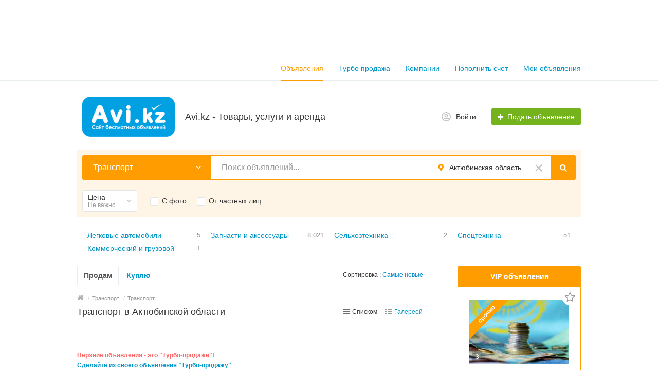

--- FILE ---
content_type: text/html; charset=UTF-8
request_url: https://avi.kz/akt/transport/
body_size: 27894
content:
<!DOCTYPE html>
<html xmlns:og="http://ogp.me/ns#" xmlns:fb="http://www.facebook.com/2008/fbml" class="no-js">
<head>
<meta http-equiv="Content-Type" content="text/html; charset=utf-8" />
<title>Машины, мотоциклы, грузовики - купить новые и бу автомобили, запчасти и аксессуары для авто в Актюбинской области на Avi.kz —</title>
<meta name="keywords" lang="ru" content="Машины, мотоциклы, грузовики, купить новые авто, бу автомобили, запчасти, аксессуары для авто" />
<meta name="description" lang="ru" content="Транспорт в Актюбинской области" />
<link rel="canonical" href="https://avi.kz/akt/transport/" />
<link rel="next" href="https://avi.kz/akt/transport/?page=2" />
<meta http-equiv="Content-Language" content="ru" />
<meta name="robots" content="index, follow" />
<meta name="format-detection" content="telephone=no" />
<link rel="icon" href="https://avi.kz/files/extensions/base/5d3f340d7e00c3.ico" /><link rel="apple-touch-icon-precomposed" href="https://avi.kz/files/extensions/base/0d3c5e103bd6e6.png" />    <meta name="viewport" content="width=device-width, initial-scale=1.0, maximum-scale=1.0, user-scalable=no" />

<style>svg.svg-icon path{stroke:#FF9D00}svg.svg-icon circle{fill:#FF9D00}.rn-svg-fill-icon-main path,.rn-svg-fill-icon-main circle{fill:#FF9D00!important;stroke:inherit!important}.rn-bg-color-main{background-color:#FF9D00!important;box-shadow:none!important;background-image:none!important;border-color:transparent!important}.rn-f-search-panel-bg-color:before{background-color:#FF9D00!important}@media (max-width:767px){.rn-filter-options-mob-bg:before{background-color:#FF9D00!important}}.hvr-slider-wrap-table div.active:before{background-color:#FF9D00!important}.rn-mob-nav-active-color.rn-mob-nav li.active a,.rn-header-nav-color-active.rn-header-nav li.active a{color:#FF9D00!important}@media (min-width:768px){.rn-header-nav-color-active.rn-header-nav li.active:before{background-color:#FF9D00!important}}.rn-bg-color-burger:not(.collapsed) span{background-color:#FF9D00!important}.rn-color-filter-selected.selected{border-color:#0096C7!important;background-color:#0096C7!important}.rn-arrow-color-main{border-top-color:#FF9D00!important}.f-dyn-item.selected .f-dyn-item-r{border-color:white!important}.rn-color-filter-controls{background-color:#0096C7!important}.rn-color-main{color:#FF9D00!important}.rn-border-color-main{border-color:#FF9D00!important}.rn-add-button-bg{background-color:#74B31B!important}.rn-vip-style{border:1px solid #FF9D00!important}.rn-vip-style .sr-2-grid-item+.sr-2-grid-item{border-top:1px solid #FF9D00!important}.rn-vip-style .sr-vip__title{background-color:#FF9D00!important;border-radius:2px 2px 0 0!important;left:0!important;right:0!important}.rn-vip-style .sr-vip__footer{border-radius:0 0 2px 2px!important}.rn-vip-style .sr-vip__footer:before{background-color:#FF9D00!important}input[type="checkbox"]:checked+.rn-check-color{border-color:#FF9D00!important}.rn-check-color:before{color:#FF9D00!important}.rn-main-color-bg-before:before{background-color:#FF9D00!important}.rn-main-map-color .index-map__region:hover,.rn-main-map-color .index-map__city:hover{fill:#FF9D00!important}</style><link rel="stylesheet" href="https://maxcdn.bootstrapcdn.com/font-awesome/4.7.0/css/font-awesome.min.css" media="all" type="text/css" />
<link rel="stylesheet" href="https://avi.kz/files/min/bundle.056cffc26a9db48934163a9fe0828695.css?v=c4feae" type="text/css" /><!-- Yandex.RTB -->
<script>window.yaContextCb=window.yaContextCb||[]</script>
<script src="https://yandex.ru/ads/system/context.js" async></script></head>
<body>
<div class="alert-popup" id="j-alert-global" style="display: none;">
    <div class="alert-popup__content">
        <div class="alert j-wrap">
            <button type="button" class="close"><i class="fa fa-times"></i></button>
            <div class="alert-title j-title"></div>
            <p class="alert-message j-message"></p>
        </div>
    </div>
</div><div class="l-page">
    <!-- Top Banner -->
            <div class="l-banner l-banner_top hidden-xs">
            <div class="l-banner__content">
                <br>
<div style="min-height: 90px; max-weight: 1000px">

<!-- Yandex.RTB R-A-332767-1 -->
<div id="yandex_rtb_R-A-332767-1"></div>
<script>window.yaContextCb.push(()=>{
  Ya.Context.AdvManager.render({
    renderTo: 'yandex_rtb_R-A-332767-1',
    blockId: 'R-A-332767-1'
  })
})</script>

</div><div style="display:none;" ><img src="https://avi.kz/bn/show/205" width="1" height="1" alt="" /></div>            </div>
        </div>
        <!-- Header -->
    <!-- BEGIN nav -->
    <div class="rn-header-nav-box">
        <div class="container">
            <div class="rn-header-nav-box-in">
                                <nav class="rn-header-nav rn-header-nav-color-active">
                    <ul class="rn-header-nav-in ">
                                                <li class="active"><a href="https://avi.kz/akt/search/">Объявления</a></li>
                                                <li class=""><a href="https://avi.kz/services/">Турбо продажа</a></li>
                                                <li class=""><a href="https://avi.kz/akt/shops/">Компании</a></li>
                                                <li class=""><a href="https://avi.kz/cabinet/bill?pay=1">Пополнить счет</a></li>
                                                <li class=""><a href="https://avi.kz/cabinet/items">Мои объявления</a></li>
                                            </ul>
                </nav>
            </div>
        </div>
    </div>
<!-- BEGIN header -->
<div class="rn-header">
    <div class="container">
        <div class="rn-header-in">
            <div class="rn-header-logo-box">
                <a class="rn-header-logo" href="https://avi.kz/"><img src="https://avi.kz/files/images/extensions/acf61f586c51e6e13a0822fbe29363b3_viewcbdae93d0d.png" alt="Avi.kz - Товары, услуги и аренда" /></a>
                <div class="rn-header-logo-text">
                    <div class="rn-header-logo-title">Avi.kz - Товары, услуги и аренда</div>
                                    </div>
            </div>
            <div class="rn-header-r-actions">
                                <a class="rn-header-m-nav-btn rn-bg-color-burger collapsed" data-target="#mob-nav" data-toggle="collapse">
                    <span></span>
                    <span></span>
                    <span></span>
                </a>
                                                    <!-- for: guest -->
                    <div class="rn-header-r-menu rn-header-m-actions" id="j-header-guest-menu">
                        <!-- for: desktop & tablet -->
                                               <a class="c-ico-link" href="https://avi.kz/user/login">
                            <img class="ico" src="https://avi.kz/themes/renovation_do2_t0eb932/img/icons/people.svg" alt="">
                            <span>Войти</span>
                        </a>
                        <a class="btn rn-add-button-bg" href="https://avi.kz/item/add">
                            <i class="fa fa-plus white"></i>
                            <span>Подать объявление</span>
                        </a>
                    </div>
                            </div>
            <!--mobile menu user and main menu-->
            <!-- for mobile: collapsed main menu (guest & logined)-->
                        <div class="rn-mob-nav rn-mob-nav-active-color collapse visible-phone" id="mob-nav">
                <ul class="rn-mob-nav-in">
                    <li><a href="https://avi.kz/">Главная</a></li>
                                            <li class="active"><a href="https://avi.kz/akt/search/">Объявления</a></li>
                                            <li><a href="https://avi.kz/services/">Турбо продажа</a></li>
                                            <li><a href="https://avi.kz/akt/shops/">Компании</a></li>
                                            <li><a href="https://avi.kz/cabinet/bill?pay=1">Пополнить счет</a></li>
                                            <li><a href="https://avi.kz/cabinet/items">Мои объявления</a></li>
                                    </ul>
                <div class="rn-mob-nav-collapse-langs"></div>
            </div>
                                </div>
    </div>
</div>
<!-- END header -->    <!-- Filter -->
    <div class="container">
    <div class="rn-f-search-h rn-f-search-panel  rn-f-search-panel-bg-color">
        <!-- START main search and filter area -->
        <noindex>
            <form id="j-f-form" action="https://avi.kz/akt/transport/" method="get" class="rn-f-search-h-form">
                <input type="hidden" name="c" value="3" />
                <input type="hidden" name="ct" value="0" />
                <input type="hidden" name="lt" value="1" />
                <input type="hidden" name="sort" value="new" />
                <input type="hidden" name="page" value="1" />
                <!--for: desktop and tablet-->
                <div class="rn-f-search-h-line rn-border-color-main">
                                        <div class="rn-f-search-h-cat-box rn-f-select-ext-mob">
                        <a class="rn-f-search-h-cat rn-bg-color-main" href="javascript:void(0);" id="j-f-cat-desktop-link">
                            <span class="rn-f-search-h-cat-title">
                                 Транспорт                            </span>
                            <span class="rn-ico-arrow"></span>
                        </a>
                                                <div id="j-f-cat-desktop-popup" class="rn-f-search-cats-dropdown">
                            <div id="j-f-cat-desktop-step1" class="hide">
                                <div class="rn-f-dropdown-header">
    <div class="rn-f-search-dropdown-title">Выберите категорию</div>
    <span class="rn-f-search-cats-count">10 059 объявлений -     <a href="https://avi.kz/akt/search/" class="j-all" data="{id:0,pid:0,title:'Все категории',query:''}">смотреть все объявления &raquo;</a></span>
</div>
<div class="rn-f-search-cats-list">
    <ul class="rn-f-search-cats-list-cells">
                <li class="rn-f-search-cats-cell">
                        <a href="https://avi.kz/akt/nedvizhimost/" class="j-main"
                            data="{id:2,subs:1,title:'Недвижимость',items:23,query:''}">
                <span class="rn-f-search-cat-pic">
                    <img alt="Недвижимость" width="54px" height="54px" class="svg-icon" src="https://avi.kz/files/images/cats/2o1f5e.png"/>                </span>
                <span class="cat-name">Недвижимость</span>
                        </a>
                    </li>
                <li class="rn-f-search-cats-cell">
                        <a href="https://avi.kz/akt/transport/" class="j-main"
                            data="{id:3,subs:1,title:'Транспорт',items:8080,query:''}">
                <span class="rn-f-search-cat-pic">
                    <img alt="Транспорт" width="54px" height="54px" class="svg-icon" src="https://avi.kz/files/images/cats/3obf37.png"/>                </span>
                <span class="cat-name">Транспорт</span>
                        </a>
                    </li>
                <li class="rn-f-search-cats-cell">
                        <a href="https://avi.kz/akt/detskiy-mir/" class="j-main"
                            data="{id:36,subs:1,title:'Детский мир',items:199,query:''}">
                <span class="rn-f-search-cat-pic">
                    <img alt="Детский мир" width="54px" height="54px" class="svg-icon" src="https://avi.kz/files/images/cats/36o41c7.png"/>                </span>
                <span class="cat-name">Детский мир</span>
                        </a>
                    </li>
                <li class="rn-f-search-cats-cell">
                        <a href="https://avi.kz/akt/elektronika/" class="j-main"
                            data="{id:37,subs:1,title:'Электроника и техника',items:639,query:''}">
                <span class="rn-f-search-cat-pic">
                    <img alt="Электроника и техника" width="54px" height="54px" class="svg-icon" src="https://avi.kz/files/images/cats/37of9ba.png"/>                </span>
                <span class="cat-name">Электроника и техника</span>
                        </a>
                    </li>
                <li class="rn-f-search-cats-cell">
                        <a href="https://avi.kz/akt/zhivotnye/" class="j-main"
                            data="{id:35,subs:1,title:'Животные',items:8,query:''}">
                <span class="rn-f-search-cat-pic">
                    <img alt="Животные" width="54px" height="54px" class="svg-icon" src="https://avi.kz/files/images/cats/35o8017.png"/>                </span>
                <span class="cat-name">Животные</span>
                        </a>
                    </li>
                <li class="rn-f-search-cats-cell">
                        <a href="https://avi.kz/akt/uslugi/" class="j-main"
                            data="{id:7,subs:1,title:'Услуги',items:118,query:''}">
                <span class="rn-f-search-cat-pic">
                    <img alt="Услуги" width="54px" height="54px" class="svg-icon" src="https://avi.kz/files/images/cats/7obc4e.png"/>                </span>
                <span class="cat-name">Услуги</span>
                        </a>
                    </li>
                <li class="rn-f-search-cats-cell">
                        <a href="https://avi.kz/akt/moda-i-stil/" class="j-main"
                            data="{id:891,subs:1,title:'Личные вещи',items:50,query:''}">
                <span class="rn-f-search-cat-pic">
                    <img alt="Личные вещи" width="54px" height="54px" class="svg-icon" src="https://avi.kz/files/images/cats/891o8144.png"/>                </span>
                <span class="cat-name">Личные вещи</span>
                        </a>
                    </li>
                <li class="rn-f-search-cats-cell">
                        <a href="https://avi.kz/akt/dom-i-sad/" class="j-main"
                            data="{id:899,subs:1,title:'Дом и сад',items:649,query:''}">
                <span class="rn-f-search-cat-pic">
                    <img alt="Дом и сад" width="54px" height="54px" class="svg-icon" src="https://avi.kz/files/images/cats/899occ85.png"/>                </span>
                <span class="cat-name">Дом и сад</span>
                        </a>
                    </li>
                <li class="rn-f-search-cats-cell">
                        <a href="https://avi.kz/akt/biznes/" class="j-main"
                            data="{id:675,subs:1,title:'Товары и бизнес',items:280,query:''}">
                <span class="rn-f-search-cat-pic">
                    <img alt="Товары и бизнес" width="54px" height="54px" class="svg-icon" src="https://avi.kz/files/images/cats/675o5d4e.png"/>                </span>
                <span class="cat-name">Товары и бизнес</span>
                        </a>
                    </li>
                <li class="rn-f-search-cats-cell">
                        <a href="https://avi.kz/akt/rabota/" class="j-main"
                            data="{id:6,subs:1,title:'Работа',items:3,query:''}">
                <span class="rn-f-search-cat-pic">
                    <img alt="Работа" width="54px" height="54px" class="svg-icon" src="https://avi.kz/files/images/cats/6oe1cb.png"/>                </span>
                <span class="cat-name">Работа</span>
                        </a>
                    </li>
                <li class="rn-f-search-cats-cell">
                        <a href="https://avi.kz/akt/hobbi-otdyh-i-sport/" class="j-main"
                            data="{id:903,subs:1,title:'Хобби, отдых и спорт',items:10,query:''}">
                <span class="rn-f-search-cat-pic">
                    <img alt="Хобби, отдых и спорт" width="54px" height="54px" class="svg-icon" src="https://avi.kz/files/images/cats/903o76a0.png"/>                </span>
                <span class="cat-name">Хобби, отдых и спорт</span>
                        </a>
                    </li>
                <li class="rn-f-search-cats-cell">
                        <span data-link="https://avi.kz/akt/poteri--nahodki/" class="hidden-link j-main"
                            data="{id:1309,subs:1,title:'Потери и находки',items:0,query:''}">
                <span class="rn-f-search-cat-pic">
                    <img alt="Потери и находки" width="54px" height="54px" class="svg-icon" src="https://avi.kz/files/images/cats/1309o6821.png"/>                </span>
                <span class="cat-name">Потери и находки</span>
                        </span>
                    </li>
            </ul>
</div>
                            </div>
                            <div id="j-f-cat-desktop-step2">
                                <div class="rn-f-dropdown-header">
    <div class="rn-f-dropdown-header-in">
        <div class="rn-f-dropdown-header-l">
        <span data-link="https://avi.kz/akt/transport/" class="img hidden-link j-parent" data="{id:3,pid:1,subs:1,title:'Транспорт',items:8080,query:''}">
            <img alt="Транспорт" width="54px" height="54px" class="svg-icon" src="https://avi.kz/files/images/cats/3obf37.png"/>        </span>
        </div>
        <div class="rn-f-dropdown-header-r">
                            <a href="javascript:void(0);" class="j-back" data="{prev:0}">&laquo; Вернуться к основным категориям</a>
                        <div class="rn-f-search-dropdown-title">Транспорт</div>
            <span class="rn-f-search-cats-count">
                            <a href="https://avi.kz/akt/transport/" class="j-f-cat-desktop-step2-parent">8 080</a>&nbsp;объявлений                    </span>
        </div>
    </div>
</div>
<div class="rn-f-search-cats-list">
    <ul class="rn-f-search-sub-cats"><li><a href="https://avi.kz/akt/transport/legkovye-avtomobili/" class="j-sub" data="{id:108,pid:3,subs:1,lvl:2,title:'Легковые автомобили',items:5,query:''}"><span class="cat-name">Легковые автомобили</span> &raquo;</a></li><li><a href="https://avi.kz/akt/transport/zapchasti-aksessuary/" class="j-sub" data="{id:111,pid:3,subs:1,lvl:2,title:'Запчасти и аксессуары',items:8021,query:''}"><span class="cat-name">Запчасти и аксессуары</span> &raquo;</a></li><li><a href="https://avi.kz/akt/transport/selhoztehnika/" class="j-sub" data="{id:304,pid:3,subs:0,lvl:2,title:'Сельхозтехника',items:2,query:''}"><span class="cat-name">Сельхозтехника</span></a></li><li><a href="https://avi.kz/akt/transport/spetstehnika/" class="j-sub" data="{id:273,pid:3,subs:1,lvl:2,title:'Спецтехника',items:51,query:''}"><span class="cat-name">Спецтехника</span> &raquo;</a></li><li><a href="https://avi.kz/akt/transport/kommercheskiy-gruzovoy/" class="j-sub" data="{id:1143,pid:3,subs:1,lvl:2,title:'Коммерческий и грузовой',items:1,query:''}"><span class="cat-name">Коммерческий и грузовой</span> &raquo;</a></li><li><a href="https://avi.kz/akt/transport/vodnyy-transport/" class="j-sub" data="{id:253,pid:3,subs:1,lvl:2,title:'Водный транспорт',items:0,query:''}"><span class="cat-name">Водный транспорт</span> &raquo;</a></li><li><a href="https://avi.kz/akt/transport/vozdushnyy-transport/" class="j-sub" data="{id:309,pid:3,subs:0,lvl:2,title:'Воздушный транспорт',items:0,query:''}"><span class="cat-name">Воздушный транспорт</span></a></li><li><a href="https://avi.kz/akt/transport/obmen-transporta/" class="j-sub" data="{id:113,pid:3,subs:0,lvl:2,title:'Обмен транспорта',items:0,query:''}"><span class="cat-name">Обмен транспорта</span></a></li><li><a href="https://avi.kz/akt/transport/moto/" class="j-sub" data="{id:109,pid:3,subs:1,lvl:2,title:'Мото',items:0,query:''}"><span class="cat-name">Мото</span> &raquo;</a></li><li><a href="https://avi.kz/akt/transport/drugoy-transport/" class="j-sub" data="{id:110,pid:3,subs:0,lvl:2,title:'Другой транспорт',items:0,query:''}"><span class="cat-name">Другой транспорт</span></a></li><li><a href="https://avi.kz/akt/search/transport/avtodom/" class="j-sub" data="{id:1397,pid:3,subs:0,lvl:2,title:'Автодом',items:0,query:''}"><span class="cat-name">Автодом</span></a></li>            </ul>
    </div>
                            </div>
                        </div>
                    </div>
                    <!--форма поиска-->
                    <div class="rn-f-search-h-input-box">
                        <div class="rn-f-search-h-input">
                            <input type="text" name="q" id="j-f-query" placeholder="Поиск объявлений..." autocomplete="off" value="" maxlength="80" />
                            <div id="j-search-quick-dd" class="rn-f-search-cats-dropdown">
                                <div class="rn-f-search-h-results-in j-search-quick-dd-list"></div>
                            </div>
                        </div>
                        <!-- фильтр регионов -->
                        <div class="rn-f-search-geo rn-f-select-ext-mob">
            <a class="rn-f-selected-geo" href="#" id="j-f-region-desktop-link">
                <svg xmlns="http://www.w3.org/2000/svg" class="ico rn-svg-fill-icon-main svg-icon" fill="none" height="14" viewBox="0 0 11 14" width="11"><path d="M4.70312 13.7266C4.8125 13.918 5.00391 14 5.25 14C5.46875 14 5.66016 13.918 5.79688 13.7266L7.62891 11.1016C8.53125 9.78906 9.13281 8.91406 9.43359 8.44922C9.84375 7.79297 10.1172 7.24609 10.2812 6.80859C10.418 6.37109 10.5 5.85156 10.5 5.25C10.5 4.32031 10.2539 3.44531 9.78906 2.625C9.29688 1.83203 8.66797 1.20312 7.875 0.710938C7.05469 0.246094 6.17969 0 5.25 0C4.29297 0 3.41797 0.246094 2.625 0.710938C1.80469 1.20312 1.17578 1.83203 0.710938 2.625C0.21875 3.44531 0 4.32031 0 5.25C0 5.85156 0.0546875 6.37109 0.21875 6.80859C0.355469 7.24609 0.628906 7.79297 1.06641 8.44922C1.33984 8.91406 1.94141 9.78906 2.87109 11.1016C3.60938 12.168 4.21094 13.043 4.70312 13.7266ZM5.25 7.4375C4.64844 7.4375 4.12891 7.24609 3.69141 6.80859C3.25391 6.37109 3.0625 5.85156 3.0625 5.25C3.0625 4.64844 3.25391 4.15625 3.69141 3.71875C4.12891 3.28125 4.64844 3.0625 5.25 3.0625C5.85156 3.0625 6.34375 3.28125 6.78125 3.71875C7.21875 4.15625 7.4375 4.64844 7.4375 5.25C7.4375 5.85156 7.21875 6.37109 6.78125 6.80859C6.34375 7.24609 5.85156 7.4375 5.25 7.4375Z" fill="#FF9D00"></path></svg>                <span>Актюбинская область</span>
            </a>
                        <a class="c-close" href="https://avi.kz/" id="j-f-region-desktop-reset">
                <img src="https://avi.kz/themes/renovation_do2_t0eb932/img/icons/close.svg" alt="">
            </a>
                                    <div id="j-f-region-desktop-popup" class="rn-f-search-geo-dropdown">
        <div id="j-f-region-desktop-st1" class="rn-f-search-geo-in-lg hide">
            <div class="rn-f-dropdown-header">
                <div class="rn-f-dropdown-header-in">
                    <div class="rn-f-dropdown-header-l">
                        <div class="rn-f-search-dropdown-sub-title">
                            Искать объявления по                            <a href="https://avi.kz/" id="j-f-region-desktop-all" data="{id:0,pid:0,title:'Все регионы'}">
                                всей стране                            </a>
                        </div>
                    </div>
                    <div class="rn-f-dropdown-header-r">
                        <div class="rn-f-geo-input" action="">
                            <input type="text" id="j-f-region-desktop-st1-q" placeholder="Введите первые буквы..." />
                        </div>
                    </div>
                </div>
            </div>
            <div id="j-f-region-desktop-st1-v" class="rn-f-dropdown-body">
                <div class="rn-f-areas-cities-list rn-f-areas j-f-region-desktop-region-change-list">
            <div class="col-4">            <ul>
                <li class="rn-f-letter">А</li>
                                    <li class="rn-f-city-item">
                                                    <a title="Акмолинская область" href="https://avi.kz/ako/"
                               data="{id:5053,pid:5050,key:'ako'}"><span>Акмолинская область</span></a>
                                            </li>
                                    <li class="rn-f-city-item">
                                                    <a title="Актюбинская область" href="https://avi.kz/akt/"
                               data="{id:5054,pid:5050,key:'akt'}"><span>Актюбинская область</span></a>
                                            </li>
                                    <li class="rn-f-city-item">
                                                    <a title="Алматинская область" href="https://avi.kz/alo/"
                               data="{id:5051,pid:5050,key:'alo'}"><span>Алматинская область</span></a>
                                            </li>
                                    <li class="rn-f-city-item">
                                                    <a title="Атырауская область" href="https://avi.kz/ato/"
                               data="{id:5055,pid:5050,key:'ato'}"><span>Атырауская область</span></a>
                                            </li>
                            </ul>
                     <ul>
                <li class="rn-f-letter">В</li>
                                    <li class="rn-f-city-item">
                                                    <a title="Восточно-Казахстанская область" href="https://avi.kz/vko/"
                               data="{id:5056,pid:5050,key:'vko'}"><span>Восточно-Казахстанская область</span></a>
                                            </li>
                            </ul>
                     <ul>
                <li class="rn-f-letter">Ж</li>
                                    <li class="rn-f-city-item">
                                                    <a title="Жамбыльская область" href="https://avi.kz/jao/"
                               data="{id:5057,pid:5050,key:'jao'}"><span>Жамбыльская область</span></a>
                                            </li>
                            </ul>
                         </div><div class="col-4">            <ul>
                <li class="rn-f-letter">З</li>
                                    <li class="rn-f-city-item">
                                                    <a title="Западно-Казахстанская область" href="https://avi.kz/zko/"
                               data="{id:5058,pid:5050,key:'zko'}"><span>Западно-Казахстанская область</span></a>
                                            </li>
                            </ul>
                     <ul>
                <li class="rn-f-letter">К</li>
                                    <li class="rn-f-city-item">
                                                    <a title="Карагандинская область" href="https://avi.kz/kao/"
                               data="{id:5059,pid:5050,key:'kao'}"><span>Карагандинская область</span></a>
                                            </li>
                                    <li class="rn-f-city-item">
                                                    <a title="Костанайская область" href="https://avi.kz/koo/"
                               data="{id:5060,pid:5050,key:'koo'}"><span>Костанайская область</span></a>
                                            </li>
                                    <li class="rn-f-city-item">
                                                    <a title="Кызылординская область" href="https://avi.kz/kio/"
                               data="{id:5061,pid:5050,key:'kio'}"><span>Кызылординская область</span></a>
                                            </li>
                            </ul>
                     <ul>
                <li class="rn-f-letter">М</li>
                                    <li class="rn-f-city-item">
                                                    <a title="Мангистауская область" href="https://avi.kz/mao/"
                               data="{id:5062,pid:5050,key:'mao'}"><span>Мангистауская область</span></a>
                                            </li>
                            </ul>
                     <ul>
                <li class="rn-f-letter">П</li>
                                    <li class="rn-f-city-item">
                                                    <a title="Павлодарская область" href="https://avi.kz/pao/"
                               data="{id:5063,pid:5050,key:'pao'}"><span>Павлодарская область</span></a>
                                            </li>
                            </ul>
                         </div><div class="col-4">            <ul>
                <li class="rn-f-letter">С</li>
                                    <li class="rn-f-city-item">
                                                    <a title="Северо-Казахстанская область" href="https://avi.kz/sko/"
                               data="{id:5064,pid:5050,key:'sko'}"><span>Северо-Казахстанская область</span></a>
                                            </li>
                            </ul>
                     <ul>
                <li class="rn-f-letter">Т</li>
                                    <li class="rn-f-city-item">
                                                    <a title="Туркестанская область" href="https://avi.kz/uko/"
                               data="{id:5065,pid:5050,key:'uko'}"><span>Туркестанская область</span></a>
                                            </li>
                            </ul>
                     <ul>
                <li class="rn-f-letter">Д</li>
                                    <li class="rn-f-city-item">
                                                    <a title="Другие страны" href="https://avi.kz/other/"
                               data="{id:5169,pid:5050,key:'other'}"><span>Другие страны</span></a>
                                            </li>
                            </ul>
                     <ul>
                <li class="rn-f-letter">Р</li>
                                    <li class="rn-f-city-item">
                                                    <a title="Россия" href="https://avi.kz/rossiya/"
                               data="{id:5174,pid:5050,key:'rossiya'}"><span>Россия</span></a>
                                            </li>
                            </ul>
                 </div>
    </div>
            </div>
        </div>
        <div id="j-f-region-desktop-st2" class="rn-f-search-geo-in-lg">
            <div class="rn-f-dropdown-header">
            <div class="rn-f-dropdown-header-in">
                <div class="rn-f-dropdown-header-l">
                    <div class="rn-f-search-dropdown-title">
                        <a class="rn-f-search-back j-f-region-desktop-back" href="javascript:void(0);">
                            <img src="https://avi.kz/themes/renovation_do2_t0eb932/img/icons/back.svg" alt="">
                        </a>
                        Актюбинская область                    </div>
                    <div class="rn-f-search-dropdown-sub-title">
                        Искать объявления по <a href="https://avi.kz/akt/" class="j-f-region-desktop-st2-region" data="{id:5054,pid:0,type:'region',title:'Актюбинская область'}">всему региону</a>                    </div>
                </div>
            </div>
        </div>
        <div class="rn-f-dropdown-body">
        <div class="rn-f-areas-cities-list j-f-region-desktop-region-change-list">
                        <div class="col-4">                <ul>
                    <li class="rn-f-letter">А</li>
                                        <li class="rn-f-city-item">
                                                    <a href="https://avi.kz/aktobe/"
                               class="main "
                               data="{id:5076,pid:5054}"
                               title="Актобе"><span>Актобе</span></a>
                                            </li>
                                        <li class="rn-f-city-item">
                                                    <span data-link="https://avi.kz/alga/"
                                  class="hidden-link "
                                  data="{id:5077,pid:5054}"
                                  title="Алга"><span>Алга</span></span>
                                            </li>
                                        <li class="rn-f-city-item">
                                                    <span data-link="https://avi.kz/akt_drugoe/"
                                  class="hidden-link "
                                  data="{id:5096,pid:5054}"
                                  title="Актюбинская область"><span>Актюбинская область</span></span>
                                            </li>
                                        <li class="rn-f-city-item">
                                                    <span data-link="https://avi.kz/akrab/"
                                  class="hidden-link "
                                  data="{id:5334,pid:5054}"
                                  title="Акраб"><span>Акраб</span></span>
                                            </li>
                                    </ul>
                            <ul>
                    <li class="rn-f-letter">Ж</li>
                                        <li class="rn-f-city-item">
                                                    <span data-link="https://avi.kz/jem/"
                                  class="hidden-link "
                                  data="{id:5078,pid:5054}"
                                  title="Жем"><span>Жем</span></span>
                                            </li>
                                    </ul>
                            <ul>
                    <li class="rn-f-letter">К</li>
                                        <li class="rn-f-city-item">
                                                    <span data-link="https://avi.kz/kandiagash/"
                                  class="hidden-link "
                                  data="{id:5079,pid:5054}"
                                  title="Кандыагаш"><span>Кандыагаш</span></span>
                                            </li>
                                        <li class="rn-f-city-item">
                                                    <span data-link="https://avi.kz/karauylkeldy/"
                                  class="hidden-link "
                                  data="{id:5337,pid:5054}"
                                  title="Карауылкельды"><span>Карауылкельды</span></span>
                                            </li>
                    </ul>                    </div><div class="col-4">                <ul>
                    <li class="rn-f-letter">К</li>
                                        <li class="rn-f-city-item">
                                                    <span data-link="https://avi.kz/kenkijak/"
                                  class="hidden-link "
                                  data="{id:5338,pid:5054}"
                                  title="Кенкияк"><span>Кенкияк</span></span>
                                            </li>
                                        <li class="rn-f-city-item">
                                                    <span data-link="https://avi.kz/kobda/"
                                  class="hidden-link "
                                  data="{id:5339,pid:5054}"
                                  title="Кобда"><span>Кобда</span></span>
                                            </li>
                                        <li class="rn-f-city-item">
                                                    <span data-link="https://avi.kz/komsomolskoje/"
                                  class="hidden-link "
                                  data="{id:5340,pid:5054}"
                                  title="Комсомольское"><span>Комсомольское</span></span>
                                            </li>
                                    </ul>
                            <ul>
                    <li class="rn-f-letter">Т</li>
                                        <li class="rn-f-city-item">
                                                    <span data-link="https://avi.kz/temir/"
                                  class="hidden-link "
                                  data="{id:5080,pid:5054}"
                                  title="Темир"><span>Темир</span></span>
                                            </li>
                                    </ul>
                            <ul>
                    <li class="rn-f-letter">Х</li>
                                        <li class="rn-f-city-item">
                                                    <a href="https://avi.kz/hromtau/"
                               class=""
                               data="{id:5081,pid:5054}"
                               title="Хромтау"><span>Хромтау</span></a>
                                            </li>
                                    </ul>
                            <ul>
                    <li class="rn-f-letter">Ш</li>
                                        <li class="rn-f-city-item">
                                                    <span data-link="https://avi.kz/shalkar/"
                                  class="hidden-link "
                                  data="{id:5082,pid:5054}"
                                  title="Шалкар"><span>Шалкар</span></span>
                                            </li>
                                        <li class="rn-f-city-item">
                                                    <span data-link="https://avi.kz/shubarkuduk/"
                                  class="hidden-link "
                                  data="{id:5343,pid:5054}"
                                  title="Шубаркудук"><span>Шубаркудук</span></span>
                                            </li>
                                    </ul>
                                </div><div class="col-4">                <ul>
                    <li class="rn-f-letter">Э</li>
                                        <li class="rn-f-city-item">
                                                    <span data-link="https://avi.kz/emba/"
                                  class="hidden-link "
                                  data="{id:5083,pid:5054}"
                                  title="Эмба"><span>Эмба</span></span>
                                            </li>
                                    </ul>
                            <ul>
                    <li class="rn-f-letter">Б</li>
                                        <li class="rn-f-city-item">
                                                    <span data-link="https://avi.kz/badamsha/"
                                  class="hidden-link "
                                  data="{id:5335,pid:5054}"
                                  title="Бадамша"><span>Бадамша</span></span>
                                            </li>
                                    </ul>
                            <ul>
                    <li class="rn-f-letter">И</li>
                                        <li class="rn-f-city-item">
                                                    <span data-link="https://avi.kz/irgiz/"
                                  class="hidden-link "
                                  data="{id:5336,pid:5054}"
                                  title="Иргиз"><span>Иргиз</span></span>
                                            </li>
                                    </ul>
                            <ul>
                    <li class="rn-f-letter">М</li>
                                        <li class="rn-f-city-item">
                                                    <a href="https://avi.kz/martuk/"
                               class=""
                               data="{id:5341,pid:5054}"
                               title="Мартук"><span>Мартук</span></a>
                                            </li>
                                    </ul>
                            <ul>
                    <li class="rn-f-letter">У</li>
                                        <li class="rn-f-city-item">
                                                    <span data-link="https://avi.kz/uil/"
                                  class="hidden-link "
                                  data="{id:5342,pid:5054}"
                                  title="Уил"><span>Уил</span></span>
                                            </li>
                                    </ul>
                        </div>
        </div>
    </div>
        </div>
    </div>
        </div>
                        <!--submit-->
                        <button type="submit" class="btn j-submit rn-bg-color-main">
                            <img src="https://avi.kz/themes/renovation_do2_t0eb932/img/icons/f-search.svg" alt="">
                        </button>
                    </div>
                    <!--поиск для мобильной версии-->
                    <div class="rn-f-search-mob rn-f-select-ext-mob">
                        <input type="text" name="mq" placeholder="Поиск объявлений..." value="" maxlength="80" />
                        <button type="submit" class="btn j-submit">
                          <svg xmlns="http://www.w3.org/2000/svg" xmlns:xlink="http://www.w3.org/1999/xlink" class="ico svg-icon" enable-background="new 0 0 512 512" version="1.1" viewBox="0 0 512 512"><g><path d="M495,466.2L377.2,348.4c29.2-35.6,46.8-81.2,46.8-130.9C424,103.5,331.5,11,217.5,11C103.4,11,11,103.5,11,217.5   S103.4,424,217.5,424c49.7,0,95.2-17.5,130.8-46.7L466.1,495c8,8,20.9,8,28.9,0C503,487.1,503,474.1,495,466.2z M217.5,382.9   C126.2,382.9,52,308.7,52,217.5S126.2,52,217.5,52C308.7,52,383,126.3,383,217.5S308.7,382.9,217.5,382.9z"></path></g></svg>                        </button>
                    </div>
	                                      <span class="rn-f-arrow rn-arrow-color-main"></span>
                                  </div>
                <!-- START dynamic filter for category-->
                                    <!-- Desktop & Tablet Filter -->
                                            <div class="rn-f-search-dynamics" id="j-f-desktop">
                            <div class="rn-f-search-dynamics-in">
                                <div class="rn-f-search-cats-dropdown">    <div class="rn-f-search-dyn-fromto">
        <label><span>от</span> <input type="text" class="c-input-mini j-from" name="p[f]" value="" maxlength="15" /></label>&nbsp;
        <label><span>до</span> <input type="text" class="c-input-mini j-to" name="p[t]" value="" maxlength="15" /></label>
        <label><select name="p[c]" style="width:65px;" class="j-curr-select"><option value="1" selected="selected">тг</option></select></label>
        <input type="hidden" class="j-curr" value=" тг" />
    </div>
            <div class="rn-f-dyn-dropdown-footer">
            <button type="button" class="btn btn-info rn-color-filter-controls j-submit">Отфильтровать</button>
                        <span class="rn-f-dyn-not-important">
                <label class="checkbox">
                <input type="checkbox" class="j-reset" disabled="disabled" checked="checked" />&nbsp;
                <span class="rn-ico-check rn-check-color"></span>
                Не важно&nbsp;</label>
            </span>
            </div>
                    </div><a href="javascript:void(0);" class="rn-f-dyn-item rn-color-filter-selected j-button" data="{id:0,key:'price',type:'price',parent:0,seek:true}">
            <div class="rn-f-dyn-item-l">
                <div class="rn-f-dyn-item-title">Цена</div>
                <div class="rn-f-dyn-item-sub-title j-value">Не важно                    <i class="fa fa-plus-square extra hide"></i>
                </div>
            </div>
            <div class="rn-f-dyn-item-r">
              <span class="rn-ico-arrow" style="background-image: url('https://avi.kz/themes/renovation_do2_t0eb932/img/icons/arrow.svg');"></span>
              <span class="rn-ico-arrow rn-ico-arrow-active" style="background-image: url('https://avi.kz/themes/renovation_do2_t0eb932/img/icons/arrow-white.svg');"></span>
            </div>
      </a>
    <span class="rn-f-search-dynamics-check j-seek"><label class="checkbox j-checkbox"><input type="checkbox" name="ph" value="1"  /><span class="rn-ico-check rn-check-color"></span><span>С фото</span></label><label class="checkbox j-checkbox"><input type="checkbox" name="ow[0]" value="1"  /><span class="rn-ico-check rn-check-color"></span><span>От частных лиц</span></label></span>                            </div>
                        </div>
                                        <!--for: mobile-->
                                            <div class="rn-f-filter-box-mobile">
                                                            <!--STAR Фильтр дин свойств-->
                                <div class="rn-f-filter-options rn-filter-options-mob-bg">
                                    <div class="rn-f-filter-options-title">
                                        <a class="c-link-ajax" href="javascript:void(0);">
                                            <span>Фильтровать результаты</span>
                                        </a>
                                    </div>
                                    <div class="rn-f-filter-options-content hide" id="j-f-phone">
                                        <div class="rn-f-filter-options-item j-checkbox j-seek">
            <label class="checkbox"><input type="checkbox" name="mph" value="1"  /><span class="rn-ico-check rn-check-color"></span><span>С фото</span></label>
        </div>
        <div class="rn-f-filter-options-item j-checkbox j-seek">
            <label class="checkbox"><input type="checkbox" name="mow[0]" value="1"  /><span class="rn-ico-check rn-check-color"></span><span>От частных лиц</span></label>
        </div>                                        <div class="rn-f-filter-options-footer">
                                            <button type="button" class="btn btn-info rn-color-filter-controls j-submit">Отфильтровать</button>
                                            <button type="button" class="btn btn-cancel j-cancel">Отменить</button>
                                        </div>
                                    </div>
                                </div>
                                <!--STAR Фильтр дин свойств-->
                                                    </div>
                                        <!-- END dynamic filter for category -->
                            </form>
        </noindex>
        <!-- END main search and filter area -->
    </div>
</div>    <!-- Content -->
    <div class="l-content">
        <div class="container">
            <div class="f-categories hidden-phone">
    <div class="f-categories-in" id="j-f-categories-block">
                            <ul class="f-categories-col">
                <li> <a href="https://avi.kz/akt/transport/legkovye-avtomobili/"> <span class="f-categories-col-item">Легковые автомобили</span><span class="f-categories-col-count">5</span></a></li>
<li> <a href="https://avi.kz/akt/transport/kommercheskiy-gruzovoy/"> <span class="f-categories-col-item">Коммерческий и грузовой</span><span class="f-categories-col-count">1</span></a></li>            </ul>
                    <ul class="f-categories-col">
                <li> <a href="https://avi.kz/akt/transport/zapchasti-aksessuary/"> <span class="f-categories-col-item">Запчасти и аксессуары</span><span class="f-categories-col-count">8 021</span></a></li>            </ul>
                    <ul class="f-categories-col">
                <li> <a href="https://avi.kz/akt/transport/selhoztehnika/"> <span class="f-categories-col-item">Сельхозтехника</span><span class="f-categories-col-count">2</span></a></li>            </ul>
                    <ul class="f-categories-col">
                <li> <a href="https://avi.kz/akt/transport/spetstehnika/"> <span class="f-categories-col-item">Спецтехника</span><span class="f-categories-col-count">51</span></a></li>            </ul>
            </div>
</div>
<div class="row-fluid">
    <div class="l-page l-page_right sr-page span12">
        <div class="l-table"><div class="l-table-row">            <div class="l-main l-table-cell">
                <div class="l-main__content l-main__content__short">
                    <div id="j-bbs-search-list">
                        <ul class="sr-page__main__navigation nav nav-tabs">
                            <li class="active hidden-phone"><a href="javascript:void(0);" class="j-f-cattype-desktop" data="{id:0,title:'Продам'}" data-id="0"><b>Продам</b></a></li><li class="hidden-phone"><a href="javascript:void(0);" class="j-f-cattype-desktop" data="{id:1,title:'Куплю'}" data-id="1"><b>Куплю</b></a></li>                            <li class="sr-page__navigation__type dropdown rel visible-phone">
                                <a class="dropdown-toggle" id="j-f-cattype-phone-dd-link" data-current="0" href="javascript:void(0);">
                                    <span class="lnk">Продам</span> <i class="fa fa-caret-down"></i>
                                </a>
                                <ul class="dropdown-menu dropdown-block box-shadow" id="j-f-cattype-phone-dd">
                                                                            <li><a href="javascript:void(0);" class="j-f-cattype-phone" data="{id:0,title:'Продам'}">Продам</a> </li>
                                                                            <li><a href="javascript:void(0);" class="j-f-cattype-phone" data="{id:1,title:'Куплю'}">Куплю</a> </li>
                                                                    </ul>
                            </li>
                                                        <li class="sr-page__navigation__sort pull-right dropdown rel">
                                <a class="dropdown-toggle" id="j-f-sort-dd-link" data-current="new" href="javascript:void(0);">
                                    <span class="hidden-phone">Сортировка : </span>
                                    <span class="visible-phone pull-left"><i class="fa fa-refresh"></i>&nbsp;</span>
                                    <span class="lnk">Самые новые</span>
                                </a>
                                <ul class="dropdown-menu dropdown-block box-shadow" id="j-f-sort-dd">
                                    <li><a href="javascript:void(0);" class="j-f-sort" data="{key:'new',title:'Самые новые'}">Самые новые</a></li><li><a href="javascript:void(0);" class="j-f-sort" data="{key:'price-asc',title:'От дешевых к дорогим'}">От дешевых к дорогим</a></li><li><a href="javascript:void(0);" class="j-f-sort" data="{key:'price-desc',title:'От дорогих к дешевым'}">От дорогих к дешевым</a></li>                                </ul>
                            </li>
                                                    </ul>
                                                <div class="l-page__breadcrumb_shadow l-page__breadcrumb-wrap" id="j-breadcrumbs">
    <div class="l-page__breadcrumb_v2 j-breadcrumbs-in">
        <ul class="breadcrumb j-breadcrumbs-full" vocab="http://schema.org/" typeof="BreadcrumbList">
            <li property="itemListElement" typeof="ListItem"><a href="https://avi.kz/akt/" property="item" typeof="WebPage"><i class="fa fa-home"></i><span property="name" class="hidden">Главная</span></a> <span class="divider">/</span><meta property="position" content="1" /></li>
            <li property="itemListElement" typeof="ListItem"><a href="https://avi.kz/akt/search/" title="Транспорт" property="item" typeof="WebPage"><span property="name">Транспорт</span></a><meta property="position" content="2" /> <span class="divider">/</span></li><li><span class="active">Транспорт</span></li>        </ul>
    </div>
</div>
<script type="text/javascript">
</script>                        <div class="sr-page__result__navigation rel">
                            <div class="sr-page__result__navigation__title pull-left"><h1 class="pull-left">Транспорт в Актюбинской области</h1></div>
                            <div class="sr-page__list__navigation_view pull-right">
                                                                <div id="j-f-listtype" class="">
                                <a href="javascript:void(0);" data="{id:1}" data-id="1" class="j-type active"><i class="fa fa-th-list"></i><span class="hidden-phone">Списком</span></a><a href="javascript:void(0);" data="{id:2}" data-id="2" class="j-type"><i class="fa fa-th"></i><span class="hidden-phone">Галереей</span></a>                                </div>
                            </div>
                            <div class="clearfix"></div>
                        </div>
						
					
					
						<br>
							<!--<font size="3" color="#ff0000"><b>Верхние объявления - это "Турбо-продажи", <br> 
							<a href="https://avi.kz/contact/" target="_blank">Хотите узнать подробнее, напишите нам сюда! :)</a></font></b> <br><br>-->
					
					
					<br><b><h6><font color="#ff6666">Верхние объявления - это "Турбо-продажи"!<br></font> <a href="https://avi.kz/cabinet/items" target="_blank">Сделайте из своего объявления "Турбо-продажу"</b></a></h6><br>

					
					 <!--<br><b><h6><font color="#ff6666">Первые объявления в списке - "Турбо-продажа"!</font> <a href="https://avi.kz/top" target="_blank">Как попасть сюда?</b></a></h6></noindex> -->
						
                                                                                                <!-- for: desktop & tablet -->
                        <div class="hidden-phone j-list-desktop j-list-tablet">
                            <div class="sr-2-page-list">
    
    
    <div class="sr-2-list-item-n sr-2-item-selected">
    <div class="sr-2-list-item-n-in">

        <div class="sr-2-list-item-n-l">
                        <a class="sr-2-item-pic-box" href="https://avi.kz/almaty/toyota-lexus-avtorazbor-870947.html">
                <div class="sr-2-item-pic-in has-hover-slider j-hover-slider">
                                            <span class="label-lot label_top hidden-phone">срочно</span>
                                        <img src="https://avi.kz/files/images/items/870/870947me0638aac.jpg" alt="Toyota-lexus. Авторазбор доставка из г.Алматы" />
                                                                        <img src="https://avi.kz/files/images/items/870/870947m7d58a666.jpg" alt="Toyota-lexus. Авторазбор доставка из г.Алматы" style="display: none;" />
                                                    <img src="https://avi.kz/files/images/items/870/870947mda7e1fd8.jpg" alt="Toyota-lexus. Авторазбор доставка из г.Алматы" style="display: none;" />
                                                <span class="sr-2-item-pic-count">
                            3                        </span>
                    	                                </div>
            </a>
                    </div>

        <div class="sr-2-list-item-n-r">
            <div class="sr-2-list-item-n-body">
                <div class="sr-2-list-item-n-cat-box">
                                        <span class="label label-warning quickly visible-phone">срочно</span>
                                                            <span class="sr-2-top-label">топ</span>
                                        <span>Автозапчасти</span>
                </div>
                <div class="sr-2-list-item-n-title">
                    <a href="https://avi.kz/almaty/toyota-lexus-avtorazbor-870947.html">Toyota-lexus. Авторазбор</a>
                </div>
                                <div class="sr-2-list-item-n-brice-box">
                    <div class="sr-2-list-item-n-price">
                        <strong>5 000 тг</strong>
                    </div>
                    <span class="sr-2-list-item-n-price-of grey"></span>
                </div>
                                                <div class="sr-2-list-item-n-bottom">
                                        <div class="sr-2-item-address">
                        доставка из г.Алматы                    </div>
                                        <div class="sr-2-item-date">
                                                    <span class="ajax-ico grey">
                                <i class="fa fa-refresh"></i>
                                <span class="ajax-in j-tooltip" data-toggle="tooltip" data-container="body" data-placement="bottom" data-html="true" data-original-title="<div class='text-left'>Обновлено: 15 января</div> <div class='text-left'>Размещено: 31 октября&lt;br /&gt;2025</div>">15 января</span>
                            </span>
                                            </div>
                </div>
            </div>
        </div>

        <div class="sr-2-item-fav">
            <a href="javascript:void(0);" class="item-fav j-tooltip j-i-fav " data="{id:870947}" data-toggle="tooltip" data-container="body" data-placement="top" data-original-title="Добавить в избранное">
                <i class="fa fa-star-o j-i-fav-icon"></i>
            </a>
        </div>
    </div>
</div>

<div class="spacer"></div>
    
    
    <div class="sr-2-list-item-n sr-2-item-selected">
    <div class="sr-2-list-item-n-in">

        <div class="sr-2-list-item-n-l">
                        <a class="sr-2-item-pic-box" href="https://avi.kz/almaty/zhestkij-buksir-dla-gruzovyh-30-tonn-tros-buksirovochnyj-30-t-scepka-998287.html">
                <div class="sr-2-item-pic-in has-hover-slider j-hover-slider">
                                            <span class="label-lot label_top hidden-phone">срочно</span>
                                        <img src="https://avi.kz/files/images/items/998/998287m0a3b5295.jpg" alt="Жесткий буксир для грузовых 30 тонн, Трос буксировочный 30 т Сцепка доставка из г.Алматы" />
                                                                        <img src="https://avi.kz/files/images/items/998/998287m2c335698.jpg" alt="Жесткий буксир для грузовых 30 тонн, Трос буксировочный 30 т Сцепка доставка из г.Алматы" style="display: none;" />
                                                    <img src="https://avi.kz/files/images/items/998/998287m088a392b.jpg" alt="Жесткий буксир для грузовых 30 тонн, Трос буксировочный 30 т Сцепка доставка из г.Алматы" style="display: none;" />
                                                    <img src="https://avi.kz/files/images/items/998/998287mfbf56009.jpg" alt="Жесткий буксир для грузовых 30 тонн, Трос буксировочный 30 т Сцепка доставка из г.Алматы" style="display: none;" />
                                                    <img src="https://avi.kz/files/images/items/998/998287m32b49437.jpg" alt="Жесткий буксир для грузовых 30 тонн, Трос буксировочный 30 т Сцепка доставка из г.Алматы" style="display: none;" />
                                                    <img src="https://avi.kz/files/images/items/998/998287mb0af5081.jpg" alt="Жесткий буксир для грузовых 30 тонн, Трос буксировочный 30 т Сцепка доставка из г.Алматы" style="display: none;" />
                                                <span class="sr-2-item-pic-count">
                            7                        </span>
                    	                                        <span class="sr-2-item-more-popover j-hover-slider-more-popover">ещё 2 фото</span>
	                                </div>
            </a>
                    </div>

        <div class="sr-2-list-item-n-r">
            <div class="sr-2-list-item-n-body">
                <div class="sr-2-list-item-n-cat-box">
                                        <span class="label label-warning quickly visible-phone">срочно</span>
                                                            <span class="sr-2-top-label">топ</span>
                                        <span>Запчасти для грузовиков</span>
                </div>
                <div class="sr-2-list-item-n-title">
                    <a href="https://avi.kz/almaty/zhestkij-buksir-dla-gruzovyh-30-tonn-tros-buksirovochnyj-30-t-scepka-998287.html">Жесткий буксир для грузовых 30 тонн, Трос буксировочный 30 т Сцепка</a>
                </div>
                                <div class="sr-2-list-item-n-brice-box">
                    <div class="sr-2-list-item-n-price">
                        <strong>250 000 тг</strong>
                    </div>
                    <span class="sr-2-list-item-n-price-of grey"></span>
                </div>
                                                <div class="sr-2-list-item-n-bottom">
                                        <div class="sr-2-item-address">
                        доставка из г.Алматы                    </div>
                                        <div class="sr-2-item-date">
                                                    <span class="ajax-ico grey">
                                <i class="fa fa-refresh"></i>
                                <span class="ajax-in j-tooltip" data-toggle="tooltip" data-container="body" data-placement="bottom" data-html="true" data-original-title="<div class='text-left'>Обновлено: 15 января</div> <div class='text-left'>Размещено: 19 ноября&lt;br /&gt;2025</div>">15 января</span>
                            </span>
                                            </div>
                </div>
            </div>
        </div>

        <div class="sr-2-item-fav">
            <a href="javascript:void(0);" class="item-fav j-tooltip j-i-fav " data="{id:998287}" data-toggle="tooltip" data-container="body" data-placement="top" data-original-title="Добавить в избранное">
                <i class="fa fa-star-o j-i-fav-icon"></i>
            </a>
        </div>
    </div>
</div>

<div class="spacer"></div>
    
    
    <div class="sr-2-list-item-n sr-2-item-selected">
    <div class="sr-2-list-item-n-in">

        <div class="sr-2-list-item-n-l">
                        <a class="sr-2-item-pic-box" href="https://avi.kz/almaty/scepka-zhestkaja-jevro-na-gruzovyje-avto-do-25-t-komplekt-zavod-rossija-998288.html">
                <div class="sr-2-item-pic-in has-hover-slider j-hover-slider">
                                            <span class="label-lot label_top hidden-phone">срочно</span>
                                        <img src="https://avi.kz/files/images/items/998/998288m2ffeabe6.jpg" alt="Сцепка жесткая евро на грузовые авто до 25 т. , комплект, Завод Россия доставка из г.Алматы" />
                                                                        <img src="https://avi.kz/files/images/items/998/998288m053fe274.jpg" alt="Сцепка жесткая евро на грузовые авто до 25 т. , комплект, Завод Россия доставка из г.Алматы" style="display: none;" />
                                                    <img src="https://avi.kz/files/images/items/998/998288mc46403c3.jpg" alt="Сцепка жесткая евро на грузовые авто до 25 т. , комплект, Завод Россия доставка из г.Алматы" style="display: none;" />
                                                    <img src="https://avi.kz/files/images/items/998/998288m235b3266.jpg" alt="Сцепка жесткая евро на грузовые авто до 25 т. , комплект, Завод Россия доставка из г.Алматы" style="display: none;" />
                                                    <img src="https://avi.kz/files/images/items/998/998288m2ca88b12.jpg" alt="Сцепка жесткая евро на грузовые авто до 25 т. , комплект, Завод Россия доставка из г.Алматы" style="display: none;" />
                                                    <img src="https://avi.kz/files/images/items/998/998288m28e74ead.jpg" alt="Сцепка жесткая евро на грузовые авто до 25 т. , комплект, Завод Россия доставка из г.Алматы" style="display: none;" />
                                                <span class="sr-2-item-pic-count">
                            7                        </span>
                    	                                        <span class="sr-2-item-more-popover j-hover-slider-more-popover">ещё 2 фото</span>
	                                </div>
            </a>
                    </div>

        <div class="sr-2-list-item-n-r">
            <div class="sr-2-list-item-n-body">
                <div class="sr-2-list-item-n-cat-box">
                                        <span class="label label-warning quickly visible-phone">срочно</span>
                                                            <span class="sr-2-top-label">топ</span>
                                        <span>Запчасти для грузовиков</span>
                </div>
                <div class="sr-2-list-item-n-title">
                    <a href="https://avi.kz/almaty/scepka-zhestkaja-jevro-na-gruzovyje-avto-do-25-t-komplekt-zavod-rossija-998288.html">Сцепка жесткая евро на грузовые авто до 25 т. , комплект, Завод Россия</a>
                </div>
                                <div class="sr-2-list-item-n-brice-box">
                    <div class="sr-2-list-item-n-price">
                        <strong>170 000 тг</strong>
                    </div>
                    <span class="sr-2-list-item-n-price-of grey"></span>
                </div>
                                                <div class="sr-2-list-item-n-bottom">
                                        <div class="sr-2-item-address">
                        доставка из г.Алматы                    </div>
                                        <div class="sr-2-item-date">
                                                    <span class="ajax-ico grey">
                                <i class="fa fa-refresh"></i>
                                <span class="ajax-in j-tooltip" data-toggle="tooltip" data-container="body" data-placement="bottom" data-html="true" data-original-title="<div class='text-left'>Обновлено: 15 января</div> <div class='text-left'>Размещено: 19 ноября&lt;br /&gt;2025</div>">15 января</span>
                            </span>
                                            </div>
                </div>
            </div>
        </div>

        <div class="sr-2-item-fav">
            <a href="javascript:void(0);" class="item-fav j-tooltip j-i-fav " data="{id:998288}" data-toggle="tooltip" data-container="body" data-placement="top" data-original-title="Добавить в избранное">
                <i class="fa fa-star-o j-i-fav-icon"></i>
            </a>
        </div>
    </div>
</div>

<div class="spacer"></div>
    
    
    <div class="sr-2-list-item-n sr-2-item-selected">
    <div class="sr-2-list-item-n-in">

        <div class="sr-2-list-item-n-l">
                        <a class="sr-2-item-pic-box" href="https://avi.kz/almaty/arenda-zhestkaja-scepka-dla-gruzovyh-avto-25-i-30-tonn-scepka-buksir-998286.html">
                <div class="sr-2-item-pic-in has-hover-slider j-hover-slider">
                                            <span class="label-lot label_top hidden-phone">срочно</span>
                                        <img src="https://avi.kz/files/images/items/998/998286m95e7978e.jpg" alt="Аренда. Жесткая сцепка для грузовых авто 25 и 30 тонн, Сцепка буксир доставка из г.Алматы" />
                                                                        <img src="https://avi.kz/files/images/items/998/998286m8c453e6d.jpg" alt="Аренда. Жесткая сцепка для грузовых авто 25 и 30 тонн, Сцепка буксир доставка из г.Алматы" style="display: none;" />
                                                    <img src="https://avi.kz/files/images/items/998/998286mebcff399.jpg" alt="Аренда. Жесткая сцепка для грузовых авто 25 и 30 тонн, Сцепка буксир доставка из г.Алматы" style="display: none;" />
                                                    <img src="https://avi.kz/files/images/items/998/998286m0c8fb693.jpg" alt="Аренда. Жесткая сцепка для грузовых авто 25 и 30 тонн, Сцепка буксир доставка из г.Алматы" style="display: none;" />
                                                    <img src="https://avi.kz/files/images/items/998/998286m1cf0458c.jpg" alt="Аренда. Жесткая сцепка для грузовых авто 25 и 30 тонн, Сцепка буксир доставка из г.Алматы" style="display: none;" />
                                                    <img src="https://avi.kz/files/images/items/998/998286md9b209f4.jpg" alt="Аренда. Жесткая сцепка для грузовых авто 25 и 30 тонн, Сцепка буксир доставка из г.Алматы" style="display: none;" />
                                                <span class="sr-2-item-pic-count">
                            7                        </span>
                    	                                        <span class="sr-2-item-more-popover j-hover-slider-more-popover">ещё 2 фото</span>
	                                </div>
            </a>
                    </div>

        <div class="sr-2-list-item-n-r">
            <div class="sr-2-list-item-n-body">
                <div class="sr-2-list-item-n-cat-box">
                                        <span class="label label-warning quickly visible-phone">срочно</span>
                                                            <span class="sr-2-top-label">топ</span>
                                        <span>Прочие запчасти</span>
                </div>
                <div class="sr-2-list-item-n-title">
                    <a href="https://avi.kz/almaty/arenda-zhestkaja-scepka-dla-gruzovyh-avto-25-i-30-tonn-scepka-buksir-998286.html">Аренда. Жесткая сцепка для грузовых авто 25 и 30 тонн, Сцепка буксир</a>
                </div>
                                <div class="sr-2-list-item-n-brice-box">
                    <div class="sr-2-list-item-n-price">
                        <strong>30 000 тг</strong>
                    </div>
                    <span class="sr-2-list-item-n-price-of grey"></span>
                </div>
                                                <div class="sr-2-list-item-n-bottom">
                                        <div class="sr-2-item-address">
                        доставка из г.Алматы                    </div>
                                        <div class="sr-2-item-date">
                                                    <span class="ajax-ico grey">
                                <i class="fa fa-refresh"></i>
                                <span class="ajax-in j-tooltip" data-toggle="tooltip" data-container="body" data-placement="bottom" data-html="true" data-original-title="<div class='text-left'>Обновлено: 15 января</div> <div class='text-left'>Размещено: 19 ноября&lt;br /&gt;2025</div>">15 января</span>
                            </span>
                                            </div>
                </div>
            </div>
        </div>

        <div class="sr-2-item-fav">
            <a href="javascript:void(0);" class="item-fav j-tooltip j-i-fav " data="{id:998286}" data-toggle="tooltip" data-container="body" data-placement="top" data-original-title="Добавить в избранное">
                <i class="fa fa-star-o j-i-fav-icon"></i>
            </a>
        </div>
    </div>
</div>

<div class="spacer"></div>
    
    
    <div class="sr-2-list-item-n">
    <div class="sr-2-list-item-n-in">

        <div class="sr-2-list-item-n-l">
                        <a class="sr-2-item-pic-box" href="https://avi.kz/almaty/dvigatel-v-sbore-perkins-1204j-e44ta-novyj--995305.html">
                <div class="sr-2-item-pic-in has-hover-slider j-hover-slider">
                                        <img src="https://avi.kz/files/images/items/995/995305macefa4ca.jpg" alt="Двигатель в сборе Perkins 1204j-e44ta ( новый ) доставка из г.Алматы" />
                                                                        <img src="https://avi.kz/files/images/items/995/995305me861dbd4.jpg" alt="Двигатель в сборе Perkins 1204j-e44ta ( новый ) доставка из г.Алматы" style="display: none;" />
                                                    <img src="https://avi.kz/files/images/items/995/995305m1f3da32c.jpg" alt="Двигатель в сборе Perkins 1204j-e44ta ( новый ) доставка из г.Алматы" style="display: none;" />
                                                    <img src="https://avi.kz/files/images/items/995/995305m217bf6a7.jpg" alt="Двигатель в сборе Perkins 1204j-e44ta ( новый ) доставка из г.Алматы" style="display: none;" />
                                                    <img src="https://avi.kz/files/images/items/995/995305m5b6a6ce1.jpg" alt="Двигатель в сборе Perkins 1204j-e44ta ( новый ) доставка из г.Алматы" style="display: none;" />
                                                    <img src="https://avi.kz/files/images/items/995/995305m21cb8b2a.jpg" alt="Двигатель в сборе Perkins 1204j-e44ta ( новый ) доставка из г.Алматы" style="display: none;" />
                                                <span class="sr-2-item-pic-count">
                            8                        </span>
                    	                                        <span class="sr-2-item-more-popover j-hover-slider-more-popover">ещё 3 фото</span>
	                                </div>
            </a>
                    </div>

        <div class="sr-2-list-item-n-r">
            <div class="sr-2-list-item-n-body">
                <div class="sr-2-list-item-n-cat-box">
                                                            <span>Запчасти для спецтехники</span>
                </div>
                <div class="sr-2-list-item-n-title">
                    <a href="https://avi.kz/almaty/dvigatel-v-sbore-perkins-1204j-e44ta-novyj--995305.html">Двигатель в сборе Perkins 1204j-e44ta ( новый )</a>
                </div>
                                <div class="sr-2-list-item-n-brice-box">
                    <div class="sr-2-list-item-n-price">
                        <strong>6 500 000 тг</strong>
                    </div>
                    <span class="sr-2-list-item-n-price-of grey">Торг возможен</span>
                </div>
                                                <div class="sr-2-list-item-n-bottom">
                                        <div class="sr-2-item-address">
                        доставка из г.Алматы                    </div>
                                        <div class="sr-2-item-date">
                                                    <span class="ajax-ico grey">
                                <i class="fa fa-refresh"></i>
                                <span class="ajax-in j-tooltip" data-toggle="tooltip" data-container="body" data-placement="bottom" data-html="true" data-original-title="<div class='text-left'>Обновлено: Сегодня&lt;br /&gt;19:16</div> <div class='text-left'>Размещено: 12 января</div>">Сегодня<br />19:16</span>
                            </span>
                                            </div>
                </div>
            </div>
        </div>

        <div class="sr-2-item-fav">
            <a href="javascript:void(0);" class="item-fav j-tooltip j-i-fav " data="{id:995305}" data-toggle="tooltip" data-container="body" data-placement="top" data-original-title="Добавить в избранное">
                <i class="fa fa-star-o j-i-fav-icon"></i>
            </a>
        </div>
    </div>
</div>

<div class="spacer"></div>
    
    
    <div class="sr-2-list-item-n">
    <div class="sr-2-list-item-n-in">

        <div class="sr-2-list-item-n-l">
                        <a class="sr-2-item-pic-box" href="https://avi.kz/astana/avtoaksessuary-avtomagazin-pokupajkz-979002.html">
                <div class="sr-2-item-pic-in has-hover-slider j-hover-slider">
                                        <img src="https://avi.kz/files/images/items/979/979002m6de2eb66.jpg" alt="Автоаксессуары. Автомагазин Покупай.kz доставка из г.Астана" />
                                                                        <img src="https://avi.kz/files/images/items/979/979002mc362c2a9.jpg" alt="Автоаксессуары. Автомагазин Покупай.kz доставка из г.Астана" style="display: none;" />
                                                    <img src="https://avi.kz/files/images/items/979/979002mea36e127.jpg" alt="Автоаксессуары. Автомагазин Покупай.kz доставка из г.Астана" style="display: none;" />
                                                    <img src="https://avi.kz/files/images/items/979/979002me9cd48fd.jpg" alt="Автоаксессуары. Автомагазин Покупай.kz доставка из г.Астана" style="display: none;" />
                                                    <img src="https://avi.kz/files/images/items/979/979002m8618caaf.jpg" alt="Автоаксессуары. Автомагазин Покупай.kz доставка из г.Астана" style="display: none;" />
                                                    <img src="https://avi.kz/files/images/items/979/979002m3257ee32.jpg" alt="Автоаксессуары. Автомагазин Покупай.kz доставка из г.Астана" style="display: none;" />
                                                <span class="sr-2-item-pic-count">
                            8                        </span>
                    	                                        <span class="sr-2-item-more-popover j-hover-slider-more-popover">ещё 3 фото</span>
	                                </div>
            </a>
                    </div>

        <div class="sr-2-list-item-n-r">
            <div class="sr-2-list-item-n-body">
                <div class="sr-2-list-item-n-cat-box">
                                                            <span>Аксессуары для авто</span>
                </div>
                <div class="sr-2-list-item-n-title">
                    <a href="https://avi.kz/astana/avtoaksessuary-avtomagazin-pokupajkz-979002.html">Автоаксессуары. Автомагазин Покупай.kz</a>
                </div>
                                <div class="sr-2-list-item-n-brice-box">
                    <div class="sr-2-list-item-n-price">
                        <strong>1 500 тг</strong>
                    </div>
                    <span class="sr-2-list-item-n-price-of grey"></span>
                </div>
                                                <div class="sr-2-list-item-n-bottom">
                                        <div class="sr-2-item-address">
                        доставка из г.Астана                    </div>
                                        <div class="sr-2-item-date">
                                                    <span class="ajax-ico grey">
                                <i class="fa fa-refresh"></i>
                                <span class="ajax-in j-tooltip" data-toggle="tooltip" data-container="body" data-placement="bottom" data-html="true" data-original-title="<div class='text-left'>Обновлено: Сегодня&lt;br /&gt;12:15</div> <div class='text-left'>Размещено: 4 января</div>">Сегодня<br />12:15</span>
                            </span>
                                            </div>
                </div>
            </div>
        </div>

        <div class="sr-2-item-fav">
            <a href="javascript:void(0);" class="item-fav j-tooltip j-i-fav " data="{id:979002}" data-toggle="tooltip" data-container="body" data-placement="top" data-original-title="Добавить в избранное">
                <i class="fa fa-star-o j-i-fav-icon"></i>
            </a>
        </div>
    </div>
</div>

<div class="spacer"></div>
    
    
    <div class="sr-2-list-item-n">
    <div class="sr-2-list-item-n-in">

        <div class="sr-2-list-item-n-l">
                        <a class="sr-2-item-pic-box" href="https://avi.kz/astana/dvorniki-na-vse-avto-speckreplenije-zadnije-dvorniki-979006.html">
                <div class="sr-2-item-pic-in has-hover-slider j-hover-slider">
                                        <img src="https://avi.kz/files/images/items/979/979006mfd3e257e.jpg" alt="Дворники на все Авто. Спецкрепление. Задние дворники доставка из г.Астана" />
                                                                        <img src="https://avi.kz/files/images/items/979/979006mdf9a763b.jpg" alt="Дворники на все Авто. Спецкрепление. Задние дворники доставка из г.Астана" style="display: none;" />
                                                    <img src="https://avi.kz/files/images/items/979/979006m800b4761.jpg" alt="Дворники на все Авто. Спецкрепление. Задние дворники доставка из г.Астана" style="display: none;" />
                                                    <img src="https://avi.kz/files/images/items/979/979006mec9259bb.jpg" alt="Дворники на все Авто. Спецкрепление. Задние дворники доставка из г.Астана" style="display: none;" />
                                                    <img src="https://avi.kz/files/images/items/979/979006mf306bb57.jpg" alt="Дворники на все Авто. Спецкрепление. Задние дворники доставка из г.Астана" style="display: none;" />
                                                    <img src="https://avi.kz/files/images/items/979/979006me6b6d7f8.jpg" alt="Дворники на все Авто. Спецкрепление. Задние дворники доставка из г.Астана" style="display: none;" />
                                                <span class="sr-2-item-pic-count">
                            8                        </span>
                    	                                        <span class="sr-2-item-more-popover j-hover-slider-more-popover">ещё 3 фото</span>
	                                </div>
            </a>
                    </div>

        <div class="sr-2-list-item-n-r">
            <div class="sr-2-list-item-n-body">
                <div class="sr-2-list-item-n-cat-box">
                                                            <span>Аксессуары для авто</span>
                </div>
                <div class="sr-2-list-item-n-title">
                    <a href="https://avi.kz/astana/dvorniki-na-vse-avto-speckreplenije-zadnije-dvorniki-979006.html">Дворники на все Авто. Спецкрепление. Задние дворники</a>
                </div>
                                <div class="sr-2-list-item-n-brice-box">
                    <div class="sr-2-list-item-n-price">
                        <strong>2 000 тг</strong>
                    </div>
                    <span class="sr-2-list-item-n-price-of grey"></span>
                </div>
                                                <div class="sr-2-list-item-n-bottom">
                                        <div class="sr-2-item-address">
                        доставка из г.Астана                    </div>
                                        <div class="sr-2-item-date">
                                                    <span class="ajax-ico grey">
                                <i class="fa fa-refresh"></i>
                                <span class="ajax-in j-tooltip" data-toggle="tooltip" data-container="body" data-placement="bottom" data-html="true" data-original-title="<div class='text-left'>Обновлено: Сегодня&lt;br /&gt;12:15</div> <div class='text-left'>Размещено: 4 января</div>">Сегодня<br />12:15</span>
                            </span>
                                            </div>
                </div>
            </div>
        </div>

        <div class="sr-2-item-fav">
            <a href="javascript:void(0);" class="item-fav j-tooltip j-i-fav " data="{id:979006}" data-toggle="tooltip" data-container="body" data-placement="top" data-original-title="Добавить в избранное">
                <i class="fa fa-star-o j-i-fav-icon"></i>
            </a>
        </div>
    </div>
</div>

<div class="spacer"></div>
    
    
    <div class="sr-2-list-item-n">
    <div class="sr-2-list-item-n-in">

        <div class="sr-2-list-item-n-l">
                        <a class="sr-2-item-pic-box" href="https://avi.kz/astana/aromatizatory-dla-avto-979007.html">
                <div class="sr-2-item-pic-in">
                                        <img src="https://avi.kz/files/images/items/979/979007m3a787ea4.jpg" alt="Ароматизаторы для Авто доставка из г.Астана" />
                    	                                </div>
            </a>
                    </div>

        <div class="sr-2-list-item-n-r">
            <div class="sr-2-list-item-n-body">
                <div class="sr-2-list-item-n-cat-box">
                                                            <span>Аксессуары для авто</span>
                </div>
                <div class="sr-2-list-item-n-title">
                    <a href="https://avi.kz/astana/aromatizatory-dla-avto-979007.html">Ароматизаторы для Авто</a>
                </div>
                                <div class="sr-2-list-item-n-brice-box">
                    <div class="sr-2-list-item-n-price">
                        <strong>1 000 тг</strong>
                    </div>
                    <span class="sr-2-list-item-n-price-of grey"></span>
                </div>
                                                <div class="sr-2-list-item-n-bottom">
                                        <div class="sr-2-item-address">
                        доставка из г.Астана                    </div>
                                        <div class="sr-2-item-date">
                                                    <span class="ajax-ico grey">
                                <i class="fa fa-refresh"></i>
                                <span class="ajax-in j-tooltip" data-toggle="tooltip" data-container="body" data-placement="bottom" data-html="true" data-original-title="<div class='text-left'>Обновлено: Сегодня&lt;br /&gt;12:15</div> <div class='text-left'>Размещено: 4 января</div>">Сегодня<br />12:15</span>
                            </span>
                                            </div>
                </div>
            </div>
        </div>

        <div class="sr-2-item-fav">
            <a href="javascript:void(0);" class="item-fav j-tooltip j-i-fav " data="{id:979007}" data-toggle="tooltip" data-container="body" data-placement="top" data-original-title="Добавить в избранное">
                <i class="fa fa-star-o j-i-fav-icon"></i>
            </a>
        </div>
    </div>
</div>

<div class="spacer"></div>
    
    
    <div class="sr-2-list-item-n">
    <div class="sr-2-list-item-n-in">

        <div class="sr-2-list-item-n-l">
                        <a class="sr-2-item-pic-box" href="https://avi.kz/astana/avtosvet-avtolampy-dla-avto-979008.html">
                <div class="sr-2-item-pic-in has-hover-slider j-hover-slider">
                                        <img src="https://avi.kz/files/images/items/979/979008mbc79d457.jpg" alt="Автосвет. Автолампы для авто доставка из г.Астана" />
                                                                        <img src="https://avi.kz/files/images/items/979/979008m0200f851.jpg" alt="Автосвет. Автолампы для авто доставка из г.Астана" style="display: none;" />
                                                    <img src="https://avi.kz/files/images/items/979/979008m576d3a88.jpg" alt="Автосвет. Автолампы для авто доставка из г.Астана" style="display: none;" />
                                                    <img src="https://avi.kz/files/images/items/979/979008m567106dd.jpg" alt="Автосвет. Автолампы для авто доставка из г.Астана" style="display: none;" />
                                                    <img src="https://avi.kz/files/images/items/979/979008m3a1bd9c4.jpg" alt="Автосвет. Автолампы для авто доставка из г.Астана" style="display: none;" />
                                                    <img src="https://avi.kz/files/images/items/979/979008m611002ce.jpg" alt="Автосвет. Автолампы для авто доставка из г.Астана" style="display: none;" />
                                                <span class="sr-2-item-pic-count">
                            6                        </span>
                    	                                        <span class="sr-2-item-more-popover j-hover-slider-more-popover">ещё 1 фото</span>
	                                </div>
            </a>
                    </div>

        <div class="sr-2-list-item-n-r">
            <div class="sr-2-list-item-n-body">
                <div class="sr-2-list-item-n-cat-box">
                                                            <span>Аксессуары для авто</span>
                </div>
                <div class="sr-2-list-item-n-title">
                    <a href="https://avi.kz/astana/avtosvet-avtolampy-dla-avto-979008.html">Автосвет. Автолампы для авто</a>
                </div>
                                <div class="sr-2-list-item-n-brice-box">
                    <div class="sr-2-list-item-n-price">
                        <strong>1 500 тг</strong>
                    </div>
                    <span class="sr-2-list-item-n-price-of grey"></span>
                </div>
                                                <div class="sr-2-list-item-n-bottom">
                                        <div class="sr-2-item-address">
                        доставка из г.Астана                    </div>
                                        <div class="sr-2-item-date">
                                                    <span class="ajax-ico grey">
                                <i class="fa fa-refresh"></i>
                                <span class="ajax-in j-tooltip" data-toggle="tooltip" data-container="body" data-placement="bottom" data-html="true" data-original-title="<div class='text-left'>Обновлено: Сегодня&lt;br /&gt;12:15</div> <div class='text-left'>Размещено: 4 января</div>">Сегодня<br />12:15</span>
                            </span>
                                            </div>
                </div>
            </div>
        </div>

        <div class="sr-2-item-fav">
            <a href="javascript:void(0);" class="item-fav j-tooltip j-i-fav " data="{id:979008}" data-toggle="tooltip" data-container="body" data-placement="top" data-original-title="Добавить в избранное">
                <i class="fa fa-star-o j-i-fav-icon"></i>
            </a>
        </div>
    </div>
</div>

<div class="spacer"></div>
    
    
    <div class="sr-2-list-item-n">
    <div class="sr-2-list-item-n-in">

        <div class="sr-2-list-item-n-l">
                        <a class="sr-2-item-pic-box" href="https://avi.kz/astana/avtohimija-avtokosmetika-979009.html">
                <div class="sr-2-item-pic-in">
                                        <img src="https://avi.kz/files/images/items/979/979009md97d0c9b.jpg" alt="Автохимия. Автокосметика доставка из г.Астана" />
                    	                                </div>
            </a>
                    </div>

        <div class="sr-2-list-item-n-r">
            <div class="sr-2-list-item-n-body">
                <div class="sr-2-list-item-n-cat-box">
                                                            <span>Аксессуары для авто</span>
                </div>
                <div class="sr-2-list-item-n-title">
                    <a href="https://avi.kz/astana/avtohimija-avtokosmetika-979009.html">Автохимия. Автокосметика</a>
                </div>
                                <div class="sr-2-list-item-n-brice-box">
                    <div class="sr-2-list-item-n-price">
                        <strong>1 100 тг</strong>
                    </div>
                    <span class="sr-2-list-item-n-price-of grey"></span>
                </div>
                                                <div class="sr-2-list-item-n-bottom">
                                        <div class="sr-2-item-address">
                        доставка из г.Астана                    </div>
                                        <div class="sr-2-item-date">
                                                    <span class="ajax-ico grey">
                                <i class="fa fa-refresh"></i>
                                <span class="ajax-in j-tooltip" data-toggle="tooltip" data-container="body" data-placement="bottom" data-html="true" data-original-title="<div class='text-left'>Обновлено: Сегодня&lt;br /&gt;12:15</div> <div class='text-left'>Размещено: 4 января</div>">Сегодня<br />12:15</span>
                            </span>
                                            </div>
                </div>
            </div>
        </div>

        <div class="sr-2-item-fav">
            <a href="javascript:void(0);" class="item-fav j-tooltip j-i-fav " data="{id:979009}" data-toggle="tooltip" data-container="body" data-placement="top" data-original-title="Добавить в избранное">
                <i class="fa fa-star-o j-i-fav-icon"></i>
            </a>
        </div>
    </div>
</div>

<div class="spacer"></div>
    
    <div class="sr-page__list__item"><!-- Yandex.RTB R-A-332767-4 -->
<div id="yandex_rtb_R-A-332767-4"></div>
<script>window.yaContextCb.push(()=>{
  Ya.Context.AdvManager.render({
    renderTo: 'yandex_rtb_R-A-332767-4',
    blockId: 'R-A-332767-4'
  })
})</script><div style="display:none;" ><img src="https://avi.kz/bn/show/214" width="1" height="1" alt="" /></div></div> <div class="spacer"></div>
    <div class="sr-2-list-item-n">
    <div class="sr-2-list-item-n-in">

        <div class="sr-2-list-item-n-l">
                        <a class="sr-2-item-pic-box" href="https://avi.kz/astana/detail-kosmetika-1000039.html">
                <div class="sr-2-item-pic-in">
                                        <img src="https://avi.kz/files/images/items/1000/1000039mb5f24a0d.jpg" alt="Detail косметика доставка из г.Астана" />
                    	                                </div>
            </a>
                    </div>

        <div class="sr-2-list-item-n-r">
            <div class="sr-2-list-item-n-body">
                <div class="sr-2-list-item-n-cat-box">
                                                            <span>Аксессуары для авто</span>
                </div>
                <div class="sr-2-list-item-n-title">
                    <a href="https://avi.kz/astana/detail-kosmetika-1000039.html">Detail косметика</a>
                </div>
                                <div class="sr-2-list-item-n-brice-box">
                    <div class="sr-2-list-item-n-price">
                        <strong>3 000 тг</strong>
                    </div>
                    <span class="sr-2-list-item-n-price-of grey"></span>
                </div>
                                                <div class="sr-2-list-item-n-bottom">
                                        <div class="sr-2-item-address">
                        доставка из г.Астана                    </div>
                                        <div class="sr-2-item-date">
                                                    <span class="ajax-ico grey">
                                <i class="fa fa-refresh"></i>
                                <span class="ajax-in j-tooltip" data-toggle="tooltip" data-container="body" data-placement="bottom" data-html="true" data-original-title="<div class='text-left'>Обновлено: Сегодня&lt;br /&gt;12:15</div> <div class='text-left'>Размещено: 10 января</div>">Сегодня<br />12:15</span>
                            </span>
                                            </div>
                </div>
            </div>
        </div>

        <div class="sr-2-item-fav">
            <a href="javascript:void(0);" class="item-fav j-tooltip j-i-fav " data="{id:1000039}" data-toggle="tooltip" data-container="body" data-placement="top" data-original-title="Добавить в избранное">
                <i class="fa fa-star-o j-i-fav-icon"></i>
            </a>
        </div>
    </div>
</div>

<div class="spacer"></div>
    
    
    <div class="sr-2-list-item-n">
    <div class="sr-2-list-item-n-in">

        <div class="sr-2-list-item-n-l">
                        <a class="sr-2-item-pic-box" href="https://avi.kz/astana/shine-systems-avtokosmetika-1000042.html">
                <div class="sr-2-item-pic-in">
                                        <img src="https://avi.kz/files/images/items/1000/1000042m35e1e817.jpg" alt="Shine Systems автокосметика доставка из г.Астана" />
                    	                                </div>
            </a>
                    </div>

        <div class="sr-2-list-item-n-r">
            <div class="sr-2-list-item-n-body">
                <div class="sr-2-list-item-n-cat-box">
                                                            <span>Аксессуары для авто</span>
                </div>
                <div class="sr-2-list-item-n-title">
                    <a href="https://avi.kz/astana/shine-systems-avtokosmetika-1000042.html">Shine Systems автокосметика</a>
                </div>
                                <div class="sr-2-list-item-n-brice-box">
                    <div class="sr-2-list-item-n-price">
                        <strong>3 500 тг</strong>
                    </div>
                    <span class="sr-2-list-item-n-price-of grey"></span>
                </div>
                                                <div class="sr-2-list-item-n-bottom">
                                        <div class="sr-2-item-address">
                        доставка из г.Астана                    </div>
                                        <div class="sr-2-item-date">
                                                    <span class="ajax-ico grey">
                                <i class="fa fa-refresh"></i>
                                <span class="ajax-in j-tooltip" data-toggle="tooltip" data-container="body" data-placement="bottom" data-html="true" data-original-title="<div class='text-left'>Обновлено: Сегодня&lt;br /&gt;12:14</div> <div class='text-left'>Размещено: 10 января</div>">Сегодня<br />12:14</span>
                            </span>
                                            </div>
                </div>
            </div>
        </div>

        <div class="sr-2-item-fav">
            <a href="javascript:void(0);" class="item-fav j-tooltip j-i-fav " data="{id:1000042}" data-toggle="tooltip" data-container="body" data-placement="top" data-original-title="Добавить в избранное">
                <i class="fa fa-star-o j-i-fav-icon"></i>
            </a>
        </div>
    </div>
</div>

<div class="spacer"></div>
    
    
    <div class="sr-2-list-item-n">
    <div class="sr-2-list-item-n-in">

        <div class="sr-2-list-item-n-l">
                        <a class="sr-2-item-pic-box" href="https://avi.kz/astana/fenom-khimija-dla-avto-1000043.html">
                <div class="sr-2-item-pic-in">
                                        <img src="https://avi.kz/files/images/items/1000/1000043mb5a80719.jpg" alt="Fenom химия для авто доставка из г.Астана" />
                    	                                </div>
            </a>
                    </div>

        <div class="sr-2-list-item-n-r">
            <div class="sr-2-list-item-n-body">
                <div class="sr-2-list-item-n-cat-box">
                                                            <span>Аксессуары для авто</span>
                </div>
                <div class="sr-2-list-item-n-title">
                    <a href="https://avi.kz/astana/fenom-khimija-dla-avto-1000043.html">Fenom химия для авто</a>
                </div>
                                <div class="sr-2-list-item-n-brice-box">
                    <div class="sr-2-list-item-n-price">
                        <strong>2 500 тг</strong>
                    </div>
                    <span class="sr-2-list-item-n-price-of grey"></span>
                </div>
                                                <div class="sr-2-list-item-n-bottom">
                                        <div class="sr-2-item-address">
                        доставка из г.Астана                    </div>
                                        <div class="sr-2-item-date">
                                                    <span class="ajax-ico grey">
                                <i class="fa fa-refresh"></i>
                                <span class="ajax-in j-tooltip" data-toggle="tooltip" data-container="body" data-placement="bottom" data-html="true" data-original-title="<div class='text-left'>Обновлено: Сегодня&lt;br /&gt;12:14</div> <div class='text-left'>Размещено: 10 января</div>">Сегодня<br />12:14</span>
                            </span>
                                            </div>
                </div>
            </div>
        </div>

        <div class="sr-2-item-fav">
            <a href="javascript:void(0);" class="item-fav j-tooltip j-i-fav " data="{id:1000043}" data-toggle="tooltip" data-container="body" data-placement="top" data-original-title="Добавить в избранное">
                <i class="fa fa-star-o j-i-fav-icon"></i>
            </a>
        </div>
    </div>
</div>

<div class="spacer"></div>
    
    
    <div class="sr-2-list-item-n">
    <div class="sr-2-list-item-n-in">

        <div class="sr-2-list-item-n-l">
                        <a class="sr-2-item-pic-box" href="https://avi.kz/astana/shhetki-trapki-kistochki-aplikatory-dla-avto-1000045.html">
                <div class="sr-2-item-pic-in has-hover-slider j-hover-slider">
                                        <img src="https://avi.kz/files/images/items/1000/1000045m7b50eae5.jpg" alt="Щетки, тряпки, кисточки, апликаторы для авто доставка из г.Астана" />
                                                                        <img src="https://avi.kz/files/images/items/1000/1000045m2c508632.jpg" alt="Щетки, тряпки, кисточки, апликаторы для авто доставка из г.Астана" style="display: none;" />
                                                <span class="sr-2-item-pic-count">
                            2                        </span>
                    	                                </div>
            </a>
                    </div>

        <div class="sr-2-list-item-n-r">
            <div class="sr-2-list-item-n-body">
                <div class="sr-2-list-item-n-cat-box">
                                                            <span>Аксессуары для авто</span>
                </div>
                <div class="sr-2-list-item-n-title">
                    <a href="https://avi.kz/astana/shhetki-trapki-kistochki-aplikatory-dla-avto-1000045.html">Щетки, тряпки, кисточки, апликаторы для авто</a>
                </div>
                                <div class="sr-2-list-item-n-brice-box">
                    <div class="sr-2-list-item-n-price">
                        <strong>1 000 тг</strong>
                    </div>
                    <span class="sr-2-list-item-n-price-of grey"></span>
                </div>
                                                <div class="sr-2-list-item-n-bottom">
                                        <div class="sr-2-item-address">
                        доставка из г.Астана                    </div>
                                        <div class="sr-2-item-date">
                                                    <span class="ajax-ico grey">
                                <i class="fa fa-refresh"></i>
                                <span class="ajax-in j-tooltip" data-toggle="tooltip" data-container="body" data-placement="bottom" data-html="true" data-original-title="<div class='text-left'>Обновлено: Сегодня&lt;br /&gt;12:14</div> <div class='text-left'>Размещено: 10 января</div>">Сегодня<br />12:14</span>
                            </span>
                                            </div>
                </div>
            </div>
        </div>

        <div class="sr-2-item-fav">
            <a href="javascript:void(0);" class="item-fav j-tooltip j-i-fav " data="{id:1000045}" data-toggle="tooltip" data-container="body" data-placement="top" data-original-title="Добавить в избранное">
                <i class="fa fa-star-o j-i-fav-icon"></i>
            </a>
        </div>
    </div>
</div>

<div class="spacer"></div>
    
    
    <div class="sr-2-list-item-n">
    <div class="sr-2-list-item-n-in">

        <div class="sr-2-list-item-n-l">
                        <a class="sr-2-item-pic-box" href="https://avi.kz/astana/shhetki-ot-snega-dla-avto-1000046.html">
                <div class="sr-2-item-pic-in">
                                        <img src="https://avi.kz/files/images/items/1000/1000046ma574b6d9.jpg" alt="Щетки от снега для авто доставка из г.Астана" />
                    	                                </div>
            </a>
                    </div>

        <div class="sr-2-list-item-n-r">
            <div class="sr-2-list-item-n-body">
                <div class="sr-2-list-item-n-cat-box">
                                                            <span>Аксессуары для авто</span>
                </div>
                <div class="sr-2-list-item-n-title">
                    <a href="https://avi.kz/astana/shhetki-ot-snega-dla-avto-1000046.html">Щетки от снега для авто</a>
                </div>
                                <div class="sr-2-list-item-n-brice-box">
                    <div class="sr-2-list-item-n-price">
                        <strong>1 500 тг</strong>
                    </div>
                    <span class="sr-2-list-item-n-price-of grey"></span>
                </div>
                                                <div class="sr-2-list-item-n-bottom">
                                        <div class="sr-2-item-address">
                        доставка из г.Астана                    </div>
                                        <div class="sr-2-item-date">
                                                    <span class="ajax-ico grey">
                                <i class="fa fa-refresh"></i>
                                <span class="ajax-in j-tooltip" data-toggle="tooltip" data-container="body" data-placement="bottom" data-html="true" data-original-title="<div class='text-left'>Обновлено: Сегодня&lt;br /&gt;12:14</div> <div class='text-left'>Размещено: 10 января</div>">Сегодня<br />12:14</span>
                            </span>
                                            </div>
                </div>
            </div>
        </div>

        <div class="sr-2-item-fav">
            <a href="javascript:void(0);" class="item-fav j-tooltip j-i-fav " data="{id:1000046}" data-toggle="tooltip" data-container="body" data-placement="top" data-original-title="Добавить в избранное">
                <i class="fa fa-star-o j-i-fav-icon"></i>
            </a>
        </div>
    </div>
</div>

<div class="spacer"></div>
    
    
    <div class="sr-2-list-item-n">
    <div class="sr-2-list-item-n-in">

        <div class="sr-2-list-item-n-l">
                        <a class="sr-2-item-pic-box" href="https://avi.kz/astana/sotovyje-aksessuary-dla-avto-1000048.html">
                <div class="sr-2-item-pic-in has-hover-slider j-hover-slider">
                                        <img src="https://avi.kz/files/images/items/1000/1000048m57a1738b.jpg" alt="Сотовые аксессуары для Авто доставка из г.Астана" />
                                                                        <img src="https://avi.kz/files/images/items/1000/1000048mea5c9149.jpg" alt="Сотовые аксессуары для Авто доставка из г.Астана" style="display: none;" />
                                                    <img src="https://avi.kz/files/images/items/1000/1000048m5bc8ff77.jpg" alt="Сотовые аксессуары для Авто доставка из г.Астана" style="display: none;" />
                                                    <img src="https://avi.kz/files/images/items/1000/1000048m20d2ac63.jpg" alt="Сотовые аксессуары для Авто доставка из г.Астана" style="display: none;" />
                                                    <img src="https://avi.kz/files/images/items/1000/1000048mdd8b2ffd.jpg" alt="Сотовые аксессуары для Авто доставка из г.Астана" style="display: none;" />
                                                    <img src="https://avi.kz/files/images/items/1000/1000048m99a66951.jpg" alt="Сотовые аксессуары для Авто доставка из г.Астана" style="display: none;" />
                                                <span class="sr-2-item-pic-count">
                            7                        </span>
                    	                                        <span class="sr-2-item-more-popover j-hover-slider-more-popover">ещё 2 фото</span>
	                                </div>
            </a>
                    </div>

        <div class="sr-2-list-item-n-r">
            <div class="sr-2-list-item-n-body">
                <div class="sr-2-list-item-n-cat-box">
                                                            <span>Аксессуары для авто</span>
                </div>
                <div class="sr-2-list-item-n-title">
                    <a href="https://avi.kz/astana/sotovyje-aksessuary-dla-avto-1000048.html">Сотовые аксессуары для Авто</a>
                </div>
                                <div class="sr-2-list-item-n-brice-box">
                    <div class="sr-2-list-item-n-price">
                        <strong>1 000 тг</strong>
                    </div>
                    <span class="sr-2-list-item-n-price-of grey"></span>
                </div>
                                                <div class="sr-2-list-item-n-bottom">
                                        <div class="sr-2-item-address">
                        доставка из г.Астана                    </div>
                                        <div class="sr-2-item-date">
                                                    <span class="ajax-ico grey">
                                <i class="fa fa-refresh"></i>
                                <span class="ajax-in j-tooltip" data-toggle="tooltip" data-container="body" data-placement="bottom" data-html="true" data-original-title="<div class='text-left'>Обновлено: Сегодня&lt;br /&gt;12:14</div> <div class='text-left'>Размещено: 10 января</div>">Сегодня<br />12:14</span>
                            </span>
                                            </div>
                </div>
            </div>
        </div>

        <div class="sr-2-item-fav">
            <a href="javascript:void(0);" class="item-fav j-tooltip j-i-fav " data="{id:1000048}" data-toggle="tooltip" data-container="body" data-placement="top" data-original-title="Добавить в избранное">
                <i class="fa fa-star-o j-i-fav-icon"></i>
            </a>
        </div>
    </div>
</div>

<div class="spacer"></div>
    
    
    <div class="sr-2-list-item-n">
    <div class="sr-2-list-item-n-in">

        <div class="sr-2-list-item-n-l">
                        <a class="sr-2-item-pic-box" href="https://avi.kz/astana/podarochnyje-nabory-avtomobilistam-1000049.html">
                <div class="sr-2-item-pic-in has-hover-slider j-hover-slider">
                                        <img src="https://avi.kz/files/images/items/1000/1000049m3bfeb6c0.jpg" alt="Подарочные наборы Автомобилистам доставка из г.Астана" />
                                                                        <img src="https://avi.kz/files/images/items/1000/1000049m105307ba.jpg" alt="Подарочные наборы Автомобилистам доставка из г.Астана" style="display: none;" />
                                                    <img src="https://avi.kz/files/images/items/1000/1000049m1eeadf22.jpg" alt="Подарочные наборы Автомобилистам доставка из г.Астана" style="display: none;" />
                                                    <img src="https://avi.kz/files/images/items/1000/1000049mcc5cb745.jpg" alt="Подарочные наборы Автомобилистам доставка из г.Астана" style="display: none;" />
                                                    <img src="https://avi.kz/files/images/items/1000/1000049mcabd3cd7.jpg" alt="Подарочные наборы Автомобилистам доставка из г.Астана" style="display: none;" />
                                                    <img src="https://avi.kz/files/images/items/1000/1000049m4e3611e6.jpg" alt="Подарочные наборы Автомобилистам доставка из г.Астана" style="display: none;" />
                                                <span class="sr-2-item-pic-count">
                            8                        </span>
                    	                                        <span class="sr-2-item-more-popover j-hover-slider-more-popover">ещё 3 фото</span>
	                                </div>
            </a>
                    </div>

        <div class="sr-2-list-item-n-r">
            <div class="sr-2-list-item-n-body">
                <div class="sr-2-list-item-n-cat-box">
                                                            <span>Аксессуары для авто</span>
                </div>
                <div class="sr-2-list-item-n-title">
                    <a href="https://avi.kz/astana/podarochnyje-nabory-avtomobilistam-1000049.html">Подарочные наборы Автомобилистам</a>
                </div>
                                <div class="sr-2-list-item-n-brice-box">
                    <div class="sr-2-list-item-n-price">
                        <strong>5 000 тг</strong>
                    </div>
                    <span class="sr-2-list-item-n-price-of grey"></span>
                </div>
                                                <div class="sr-2-list-item-n-bottom">
                                        <div class="sr-2-item-address">
                        доставка из г.Астана                    </div>
                                        <div class="sr-2-item-date">
                                                    <span class="ajax-ico grey">
                                <i class="fa fa-refresh"></i>
                                <span class="ajax-in j-tooltip" data-toggle="tooltip" data-container="body" data-placement="bottom" data-html="true" data-original-title="<div class='text-left'>Обновлено: Сегодня&lt;br /&gt;12:14</div> <div class='text-left'>Размещено: 10 января</div>">Сегодня<br />12:14</span>
                            </span>
                                            </div>
                </div>
            </div>
        </div>

        <div class="sr-2-item-fav">
            <a href="javascript:void(0);" class="item-fav j-tooltip j-i-fav " data="{id:1000049}" data-toggle="tooltip" data-container="body" data-placement="top" data-original-title="Добавить в избранное">
                <i class="fa fa-star-o j-i-fav-icon"></i>
            </a>
        </div>
    </div>
</div>

<div class="spacer"></div>
    
    
    <div class="sr-2-list-item-n">
    <div class="sr-2-list-item-n-in">

        <div class="sr-2-list-item-n-l">
                        <a class="sr-2-item-pic-box" href="https://avi.kz/astana/aksessuary-aromatizatory-1000050.html">
                <div class="sr-2-item-pic-in has-hover-slider j-hover-slider">
                                        <img src="https://avi.kz/files/images/items/1000/1000050m13aa0f25.jpg" alt="Аксессуары ароматизаторы доставка из г.Астана" />
                                                                        <img src="https://avi.kz/files/images/items/1000/1000050m91504278.jpg" alt="Аксессуары ароматизаторы доставка из г.Астана" style="display: none;" />
                                                    <img src="https://avi.kz/files/images/items/1000/1000050m2f018788.jpg" alt="Аксессуары ароматизаторы доставка из г.Астана" style="display: none;" />
                                                    <img src="https://avi.kz/files/images/items/1000/1000050m89e0f166.jpg" alt="Аксессуары ароматизаторы доставка из г.Астана" style="display: none;" />
                                                    <img src="https://avi.kz/files/images/items/1000/1000050m4cf1c87e.jpg" alt="Аксессуары ароматизаторы доставка из г.Астана" style="display: none;" />
                                                    <img src="https://avi.kz/files/images/items/1000/1000050m410442ca.jpg" alt="Аксессуары ароматизаторы доставка из г.Астана" style="display: none;" />
                                                <span class="sr-2-item-pic-count">
                            7                        </span>
                    	                                        <span class="sr-2-item-more-popover j-hover-slider-more-popover">ещё 2 фото</span>
	                                </div>
            </a>
                    </div>

        <div class="sr-2-list-item-n-r">
            <div class="sr-2-list-item-n-body">
                <div class="sr-2-list-item-n-cat-box">
                                                            <span>Аксессуары для авто</span>
                </div>
                <div class="sr-2-list-item-n-title">
                    <a href="https://avi.kz/astana/aksessuary-aromatizatory-1000050.html">Аксессуары ароматизаторы</a>
                </div>
                                <div class="sr-2-list-item-n-brice-box">
                    <div class="sr-2-list-item-n-price">
                        <strong>3 500 тг</strong>
                    </div>
                    <span class="sr-2-list-item-n-price-of grey"></span>
                </div>
                                                <div class="sr-2-list-item-n-bottom">
                                        <div class="sr-2-item-address">
                        доставка из г.Астана                    </div>
                                        <div class="sr-2-item-date">
                                                    <span class="ajax-ico grey">
                                <i class="fa fa-refresh"></i>
                                <span class="ajax-in j-tooltip" data-toggle="tooltip" data-container="body" data-placement="bottom" data-html="true" data-original-title="<div class='text-left'>Обновлено: Сегодня&lt;br /&gt;12:14</div> <div class='text-left'>Размещено: 10 января</div>">Сегодня<br />12:14</span>
                            </span>
                                            </div>
                </div>
            </div>
        </div>

        <div class="sr-2-item-fav">
            <a href="javascript:void(0);" class="item-fav j-tooltip j-i-fav " data="{id:1000050}" data-toggle="tooltip" data-container="body" data-placement="top" data-original-title="Добавить в избранное">
                <i class="fa fa-star-o j-i-fav-icon"></i>
            </a>
        </div>
    </div>
</div>

<div class="spacer"></div>
    
    
    <div class="sr-2-list-item-n">
    <div class="sr-2-list-item-n-in">

        <div class="sr-2-list-item-n-l">
                        <a class="sr-2-item-pic-box" href="https://avi.kz/uskaman/prostavki-dla-uvelichenija-dorozhnogo-prosveta-poliuretan-717706.html">
                <div class="sr-2-item-pic-in has-hover-slider j-hover-slider">
                                        <img src="https://avi.kz/files/images/items/717/717706m6e400287.jpg" alt="Проставки для увеличения дорожного просвета (полиуретан) доставка из г.Усть-Каменогорск" />
                                                                        <img src="https://avi.kz/files/images/items/717/717706mee1de090.jpg" alt="Проставки для увеличения дорожного просвета (полиуретан) доставка из г.Усть-Каменогорск" style="display: none;" />
                                                    <img src="https://avi.kz/files/images/items/717/717706m5be61999.jpg" alt="Проставки для увеличения дорожного просвета (полиуретан) доставка из г.Усть-Каменогорск" style="display: none;" />
                                                    <img src="https://avi.kz/files/images/items/717/717706m799758cf.jpg" alt="Проставки для увеличения дорожного просвета (полиуретан) доставка из г.Усть-Каменогорск" style="display: none;" />
                                                <span class="sr-2-item-pic-count">
                            4                        </span>
                    	                                </div>
            </a>
                    </div>

        <div class="sr-2-list-item-n-r">
            <div class="sr-2-list-item-n-body">
                <div class="sr-2-list-item-n-cat-box">
                                                            <span>Автозапчасти</span>
                </div>
                <div class="sr-2-list-item-n-title">
                    <a href="https://avi.kz/uskaman/prostavki-dla-uvelichenija-dorozhnogo-prosveta-poliuretan-717706.html">Проставки для увеличения дорожного просвета (полиуретан)</a>
                </div>
                                <div class="sr-2-list-item-n-brice-box">
                    <div class="sr-2-list-item-n-price">
                        <strong>8 000 тг</strong>
                    </div>
                    <span class="sr-2-list-item-n-price-of grey"></span>
                </div>
                                                <div class="sr-2-list-item-n-bottom">
                                        <div class="sr-2-item-address">
                        доставка из г.Усть-Каменогорск                    </div>
                                        <div class="sr-2-item-date">
                                                    <span class="ajax-ico grey">
                                <i class="fa fa-refresh"></i>
                                <span class="ajax-in j-tooltip" data-toggle="tooltip" data-container="body" data-placement="bottom" data-html="true" data-original-title="<div class='text-left'>Обновлено: Сегодня&lt;br /&gt;10:59</div> <div class='text-left'>Размещено: 17 февраля&lt;br /&gt;2021</div>">Сегодня<br />10:59</span>
                            </span>
                                            </div>
                </div>
            </div>
        </div>

        <div class="sr-2-item-fav">
            <a href="javascript:void(0);" class="item-fav j-tooltip j-i-fav " data="{id:717706}" data-toggle="tooltip" data-container="body" data-placement="top" data-original-title="Добавить в избранное">
                <i class="fa fa-star-o j-i-fav-icon"></i>
            </a>
        </div>
    </div>
</div>

<div class="spacer"></div>
    
    
    <div class="sr-2-list-item-n">
    <div class="sr-2-list-item-n-in">

        <div class="sr-2-list-item-n-l">
                        <a class="sr-2-item-pic-box" href="https://avi.kz/uskaman/poliuretanovyje-prostavki-dla-uvelichenija-dorozhnogo-prosveta-591214.html">
                <div class="sr-2-item-pic-in has-hover-slider j-hover-slider">
                                        <img src="https://avi.kz/files/images/items/591/591214m6ab6e332.jpg" alt="Полиуретановые проставки для увеличения дорожного просвета доставка из г.Усть-Каменогорск" />
                                                                        <img src="https://avi.kz/files/images/items/591/591214mb159eb0a.jpg" alt="Полиуретановые проставки для увеличения дорожного просвета доставка из г.Усть-Каменогорск" style="display: none;" />
                                                    <img src="https://avi.kz/files/images/items/591/591214m3da31d79.jpg" alt="Полиуретановые проставки для увеличения дорожного просвета доставка из г.Усть-Каменогорск" style="display: none;" />
                                                <span class="sr-2-item-pic-count">
                            3                        </span>
                    	                                </div>
            </a>
                    </div>

        <div class="sr-2-list-item-n-r">
            <div class="sr-2-list-item-n-body">
                <div class="sr-2-list-item-n-cat-box">
                                                            <span>Автозапчасти</span>
                </div>
                <div class="sr-2-list-item-n-title">
                    <a href="https://avi.kz/uskaman/poliuretanovyje-prostavki-dla-uvelichenija-dorozhnogo-prosveta-591214.html">Полиуретановые проставки для увеличения дорожного просвета</a>
                </div>
                                <div class="sr-2-list-item-n-brice-box">
                    <div class="sr-2-list-item-n-price">
                        <strong>10 000 тг</strong>
                    </div>
                    <span class="sr-2-list-item-n-price-of grey"></span>
                </div>
                                                <div class="sr-2-list-item-n-bottom">
                                        <div class="sr-2-item-address">
                        доставка из г.Усть-Каменогорск                    </div>
                                        <div class="sr-2-item-date">
                                                    <span class="ajax-ico grey">
                                <i class="fa fa-refresh"></i>
                                <span class="ajax-in j-tooltip" data-toggle="tooltip" data-container="body" data-placement="bottom" data-html="true" data-original-title="<div class='text-left'>Обновлено: Сегодня&lt;br /&gt;10:59</div> <div class='text-left'>Размещено: 2 июня&lt;br /&gt;2025</div>">Сегодня<br />10:59</span>
                            </span>
                                            </div>
                </div>
            </div>
        </div>

        <div class="sr-2-item-fav">
            <a href="javascript:void(0);" class="item-fav j-tooltip j-i-fav " data="{id:591214}" data-toggle="tooltip" data-container="body" data-placement="top" data-original-title="Добавить в избранное">
                <i class="fa fa-star-o j-i-fav-icon"></i>
            </a>
        </div>
    </div>
</div>

<div class="spacer"></div>
    
    
    <div class="sr-2-list-item-n">
    <div class="sr-2-list-item-n-in">

        <div class="sr-2-list-item-n-l">
                        <a class="sr-2-item-pic-box" href="https://avi.kz/taldikorgan/poliuretanovyje-prostavki-dla-uvelichenija-dorozhnogo-prosveta-580090.html">
                <div class="sr-2-item-pic-in has-hover-slider j-hover-slider">
                                        <img src="https://avi.kz/files/images/items/580/580090ma445f9de.jpg" alt="Полиуретановые проставки для увеличения дорожного просвета доставка из г.Талдыкорган" />
                                                                        <img src="https://avi.kz/files/images/items/580/580090meb4f5be3.jpg" alt="Полиуретановые проставки для увеличения дорожного просвета доставка из г.Талдыкорган" style="display: none;" />
                                                    <img src="https://avi.kz/files/images/items/580/580090md4cdae09.jpg" alt="Полиуретановые проставки для увеличения дорожного просвета доставка из г.Талдыкорган" style="display: none;" />
                                                <span class="sr-2-item-pic-count">
                            3                        </span>
                    	                                </div>
            </a>
                    </div>

        <div class="sr-2-list-item-n-r">
            <div class="sr-2-list-item-n-body">
                <div class="sr-2-list-item-n-cat-box">
                                                            <span>Автозапчасти</span>
                </div>
                <div class="sr-2-list-item-n-title">
                    <a href="https://avi.kz/taldikorgan/poliuretanovyje-prostavki-dla-uvelichenija-dorozhnogo-prosveta-580090.html">Полиуретановые проставки для увеличения дорожного просвета</a>
                </div>
                                <div class="sr-2-list-item-n-brice-box">
                    <div class="sr-2-list-item-n-price">
                        <strong>8 000 тг</strong>
                    </div>
                    <span class="sr-2-list-item-n-price-of grey"></span>
                </div>
                                                <div class="sr-2-list-item-n-bottom">
                                        <div class="sr-2-item-address">
                        доставка из г.Талдыкорган                    </div>
                                        <div class="sr-2-item-date">
                                                    <span class="ajax-ico grey">
                                <i class="fa fa-refresh"></i>
                                <span class="ajax-in j-tooltip" data-toggle="tooltip" data-container="body" data-placement="bottom" data-html="true" data-original-title="<div class='text-left'>Обновлено: Сегодня&lt;br /&gt;10:59</div> <div class='text-left'>Размещено: 12 февраля&lt;br /&gt;2021</div>">Сегодня<br />10:59</span>
                            </span>
                                            </div>
                </div>
            </div>
        </div>

        <div class="sr-2-item-fav">
            <a href="javascript:void(0);" class="item-fav j-tooltip j-i-fav " data="{id:580090}" data-toggle="tooltip" data-container="body" data-placement="top" data-original-title="Добавить в избранное">
                <i class="fa fa-star-o j-i-fav-icon"></i>
            </a>
        </div>
    </div>
</div>

<div class="spacer"></div>
    
    
    <div class="sr-2-list-item-n">
    <div class="sr-2-list-item-n-in">

        <div class="sr-2-list-item-n-l">
                        <a class="sr-2-item-pic-box" href="https://avi.kz/taraz/prostavki-dla-uvelichenija-dorozhnogo-prosveta-avto-poliuretan-564602.html">
                <div class="sr-2-item-pic-in has-hover-slider j-hover-slider">
                                        <img src="https://avi.kz/files/images/items/564/564602me8090bea.jpg" alt="Проставки для увеличения дорожного просвета авто (полиуретан) доставка из г.Тараз" />
                                                                        <img src="https://avi.kz/files/images/items/564/564602m1c9703c5.jpg" alt="Проставки для увеличения дорожного просвета авто (полиуретан) доставка из г.Тараз" style="display: none;" />
                                                    <img src="https://avi.kz/files/images/items/564/564602m6a578f95.jpg" alt="Проставки для увеличения дорожного просвета авто (полиуретан) доставка из г.Тараз" style="display: none;" />
                                                <span class="sr-2-item-pic-count">
                            3                        </span>
                    	                                </div>
            </a>
                    </div>

        <div class="sr-2-list-item-n-r">
            <div class="sr-2-list-item-n-body">
                <div class="sr-2-list-item-n-cat-box">
                                                            <span>Автозапчасти</span>
                </div>
                <div class="sr-2-list-item-n-title">
                    <a href="https://avi.kz/taraz/prostavki-dla-uvelichenija-dorozhnogo-prosveta-avto-poliuretan-564602.html">Проставки для увеличения дорожного просвета авто (полиуретан)</a>
                </div>
                                <div class="sr-2-list-item-n-brice-box">
                    <div class="sr-2-list-item-n-price">
                        <strong>8 000 тг</strong>
                    </div>
                    <span class="sr-2-list-item-n-price-of grey"></span>
                </div>
                                                <div class="sr-2-list-item-n-bottom">
                                        <div class="sr-2-item-address">
                        доставка из г.Тараз                    </div>
                                        <div class="sr-2-item-date">
                                                    <span class="ajax-ico grey">
                                <i class="fa fa-refresh"></i>
                                <span class="ajax-in j-tooltip" data-toggle="tooltip" data-container="body" data-placement="bottom" data-html="true" data-original-title="<div class='text-left'>Обновлено: Сегодня&lt;br /&gt;10:59</div> <div class='text-left'>Размещено: 12 февраля&lt;br /&gt;2021</div>">Сегодня<br />10:59</span>
                            </span>
                                            </div>
                </div>
            </div>
        </div>

        <div class="sr-2-item-fav">
            <a href="javascript:void(0);" class="item-fav j-tooltip j-i-fav " data="{id:564602}" data-toggle="tooltip" data-container="body" data-placement="top" data-original-title="Добавить в избранное">
                <i class="fa fa-star-o j-i-fav-icon"></i>
            </a>
        </div>
    </div>
</div>

<div class="spacer"></div>
    
    
    <div class="sr-2-list-item-n">
    <div class="sr-2-list-item-n-in">

        <div class="sr-2-list-item-n-l">
                        <a class="sr-2-item-pic-box" href="https://avi.kz/jeskazgan/poliuretanovyje-prostavki-dla-uvelichenija-dorozhnogo-prosveta-557690.html">
                <div class="sr-2-item-pic-in has-hover-slider j-hover-slider">
                                        <img src="https://avi.kz/files/images/items/557/557690m89c463ea.jpg" alt="Полиуретановые проставки для увеличения дорожного просвета доставка из г.Жезказган" />
                                                                        <img src="https://avi.kz/files/images/items/557/557690md97d6397.jpg" alt="Полиуретановые проставки для увеличения дорожного просвета доставка из г.Жезказган" style="display: none;" />
                                                    <img src="https://avi.kz/files/images/items/557/557690m118fd6d2.jpg" alt="Полиуретановые проставки для увеличения дорожного просвета доставка из г.Жезказган" style="display: none;" />
                                                <span class="sr-2-item-pic-count">
                            3                        </span>
                    	                                </div>
            </a>
                    </div>

        <div class="sr-2-list-item-n-r">
            <div class="sr-2-list-item-n-body">
                <div class="sr-2-list-item-n-cat-box">
                                                            <span>Автозапчасти</span>
                </div>
                <div class="sr-2-list-item-n-title">
                    <a href="https://avi.kz/jeskazgan/poliuretanovyje-prostavki-dla-uvelichenija-dorozhnogo-prosveta-557690.html">Полиуретановые проставки для увеличения дорожного просвета</a>
                </div>
                                <div class="sr-2-list-item-n-brice-box">
                    <div class="sr-2-list-item-n-price">
                        <strong>8 000 тг</strong>
                    </div>
                    <span class="sr-2-list-item-n-price-of grey"></span>
                </div>
                                                <div class="sr-2-list-item-n-bottom">
                                        <div class="sr-2-item-address">
                        доставка из г.Жезказган                    </div>
                                        <div class="sr-2-item-date">
                                                    <span class="ajax-ico grey">
                                <i class="fa fa-refresh"></i>
                                <span class="ajax-in j-tooltip" data-toggle="tooltip" data-container="body" data-placement="bottom" data-html="true" data-original-title="<div class='text-left'>Обновлено: Сегодня&lt;br /&gt;10:59</div> <div class='text-left'>Размещено: 12 февраля&lt;br /&gt;2021</div>">Сегодня<br />10:59</span>
                            </span>
                                            </div>
                </div>
            </div>
        </div>

        <div class="sr-2-item-fav">
            <a href="javascript:void(0);" class="item-fav j-tooltip j-i-fav " data="{id:557690}" data-toggle="tooltip" data-container="body" data-placement="top" data-original-title="Добавить в избранное">
                <i class="fa fa-star-o j-i-fav-icon"></i>
            </a>
        </div>
    </div>
</div>

<div class="spacer"></div>
    
    
    <div class="sr-2-list-item-n">
    <div class="sr-2-list-item-n-in">

        <div class="sr-2-list-item-n-l">
                        <a class="sr-2-item-pic-box" href="https://avi.kz/kizilorda/poliuretanovyje-prostavki-dla-uvelichenija-dorozhnogo-prosveta-542402.html">
                <div class="sr-2-item-pic-in has-hover-slider j-hover-slider">
                                        <img src="https://avi.kz/files/images/items/542/542402mc6d39fcc.jpg" alt="Полиуретановые проставки для увеличения дорожного просвета доставка из г.Кызылорда" />
                                                                        <img src="https://avi.kz/files/images/items/542/542402m3e14bd65.jpg" alt="Полиуретановые проставки для увеличения дорожного просвета доставка из г.Кызылорда" style="display: none;" />
                                                    <img src="https://avi.kz/files/images/items/542/542402m760af9ac.jpg" alt="Полиуретановые проставки для увеличения дорожного просвета доставка из г.Кызылорда" style="display: none;" />
                                                <span class="sr-2-item-pic-count">
                            3                        </span>
                    	                                </div>
            </a>
                    </div>

        <div class="sr-2-list-item-n-r">
            <div class="sr-2-list-item-n-body">
                <div class="sr-2-list-item-n-cat-box">
                                                            <span>Автозапчасти</span>
                </div>
                <div class="sr-2-list-item-n-title">
                    <a href="https://avi.kz/kizilorda/poliuretanovyje-prostavki-dla-uvelichenija-dorozhnogo-prosveta-542402.html">Полиуретановые проставки для увеличения дорожного просвета</a>
                </div>
                                <div class="sr-2-list-item-n-brice-box">
                    <div class="sr-2-list-item-n-price">
                        <strong>8 000 тг</strong>
                    </div>
                    <span class="sr-2-list-item-n-price-of grey"></span>
                </div>
                                                <div class="sr-2-list-item-n-bottom">
                                        <div class="sr-2-item-address">
                        доставка из г.Кызылорда                    </div>
                                        <div class="sr-2-item-date">
                                                    <span class="ajax-ico grey">
                                <i class="fa fa-refresh"></i>
                                <span class="ajax-in j-tooltip" data-toggle="tooltip" data-container="body" data-placement="bottom" data-html="true" data-original-title="<div class='text-left'>Обновлено: Сегодня&lt;br /&gt;10:59</div> <div class='text-left'>Размещено: 12 февраля&lt;br /&gt;2021</div>">Сегодня<br />10:59</span>
                            </span>
                                            </div>
                </div>
            </div>
        </div>

        <div class="sr-2-item-fav">
            <a href="javascript:void(0);" class="item-fav j-tooltip j-i-fav " data="{id:542402}" data-toggle="tooltip" data-container="body" data-placement="top" data-original-title="Добавить в избранное">
                <i class="fa fa-star-o j-i-fav-icon"></i>
            </a>
        </div>
    </div>
</div>

<div class="spacer"></div>
    
    
    <div class="sr-2-list-item-n">
    <div class="sr-2-list-item-n-in">

        <div class="sr-2-list-item-n-l">
                        <a class="sr-2-item-pic-box" href="https://avi.kz/shuchinsk/poliuretanovyje-prostavki-dla-uvelichenija-dorozhnogo-prosveta-536651.html">
                <div class="sr-2-item-pic-in has-hover-slider j-hover-slider">
                                        <img src="https://avi.kz/files/images/items/536/536651mae7d97de.jpg" alt="Полиуретановые проставки для увеличения дорожного просвета доставка из г.Щучинск" />
                                                                        <img src="https://avi.kz/files/images/items/536/536651mf2b79660.jpg" alt="Полиуретановые проставки для увеличения дорожного просвета доставка из г.Щучинск" style="display: none;" />
                                                    <img src="https://avi.kz/files/images/items/536/536651mb3350432.jpg" alt="Полиуретановые проставки для увеличения дорожного просвета доставка из г.Щучинск" style="display: none;" />
                                                <span class="sr-2-item-pic-count">
                            3                        </span>
                    	                                </div>
            </a>
                    </div>

        <div class="sr-2-list-item-n-r">
            <div class="sr-2-list-item-n-body">
                <div class="sr-2-list-item-n-cat-box">
                                                            <span>Автозапчасти</span>
                </div>
                <div class="sr-2-list-item-n-title">
                    <a href="https://avi.kz/shuchinsk/poliuretanovyje-prostavki-dla-uvelichenija-dorozhnogo-prosveta-536651.html">Полиуретановые проставки для увеличения дорожного просвета</a>
                </div>
                                <div class="sr-2-list-item-n-brice-box">
                    <div class="sr-2-list-item-n-price">
                        <strong>8 000 тг</strong>
                    </div>
                    <span class="sr-2-list-item-n-price-of grey"></span>
                </div>
                                                <div class="sr-2-list-item-n-bottom">
                                        <div class="sr-2-item-address">
                        доставка из г.Щучинск                    </div>
                                        <div class="sr-2-item-date">
                                                    <span class="ajax-ico grey">
                                <i class="fa fa-refresh"></i>
                                <span class="ajax-in j-tooltip" data-toggle="tooltip" data-container="body" data-placement="bottom" data-html="true" data-original-title="<div class='text-left'>Обновлено: Сегодня&lt;br /&gt;10:59</div> <div class='text-left'>Размещено: 12 февраля&lt;br /&gt;2021</div>">Сегодня<br />10:59</span>
                            </span>
                                            </div>
                </div>
            </div>
        </div>

        <div class="sr-2-item-fav">
            <a href="javascript:void(0);" class="item-fav j-tooltip j-i-fav " data="{id:536651}" data-toggle="tooltip" data-container="body" data-placement="top" data-original-title="Добавить в избранное">
                <i class="fa fa-star-o j-i-fav-icon"></i>
            </a>
        </div>
    </div>
</div>

<div class="spacer"></div>
    
    
    <div class="sr-2-list-item-n">
    <div class="sr-2-list-item-n-in">

        <div class="sr-2-list-item-n-l">
                        <a class="sr-2-item-pic-box" href="https://avi.kz/atirau/poliuretanovyje-prostavki-dla-uvelichenija-dorozhnogo-prosveta-536561.html">
                <div class="sr-2-item-pic-in has-hover-slider j-hover-slider">
                                        <img src="https://avi.kz/files/images/items/536/536561m9148731f.jpg" alt="Полиуретановые проставки для увеличения дорожного просвета доставка из г.Атырау" />
                                                                        <img src="https://avi.kz/files/images/items/536/536561mce7ced1b.jpg" alt="Полиуретановые проставки для увеличения дорожного просвета доставка из г.Атырау" style="display: none;" />
                                                    <img src="https://avi.kz/files/images/items/536/536561md28e8f31.jpg" alt="Полиуретановые проставки для увеличения дорожного просвета доставка из г.Атырау" style="display: none;" />
                                                <span class="sr-2-item-pic-count">
                            3                        </span>
                    	                                </div>
            </a>
                    </div>

        <div class="sr-2-list-item-n-r">
            <div class="sr-2-list-item-n-body">
                <div class="sr-2-list-item-n-cat-box">
                                                            <span>Автозапчасти</span>
                </div>
                <div class="sr-2-list-item-n-title">
                    <a href="https://avi.kz/atirau/poliuretanovyje-prostavki-dla-uvelichenija-dorozhnogo-prosveta-536561.html">Полиуретановые проставки для увеличения дорожного просвета</a>
                </div>
                                <div class="sr-2-list-item-n-brice-box">
                    <div class="sr-2-list-item-n-price">
                        <strong>8 000 тг</strong>
                    </div>
                    <span class="sr-2-list-item-n-price-of grey"></span>
                </div>
                                                <div class="sr-2-list-item-n-bottom">
                                        <div class="sr-2-item-address">
                        доставка из г.Атырау                    </div>
                                        <div class="sr-2-item-date">
                                                    <span class="ajax-ico grey">
                                <i class="fa fa-refresh"></i>
                                <span class="ajax-in j-tooltip" data-toggle="tooltip" data-container="body" data-placement="bottom" data-html="true" data-original-title="<div class='text-left'>Обновлено: Сегодня&lt;br /&gt;10:59</div> <div class='text-left'>Размещено: 12 февраля&lt;br /&gt;2021</div>">Сегодня<br />10:59</span>
                            </span>
                                            </div>
                </div>
            </div>
        </div>

        <div class="sr-2-item-fav">
            <a href="javascript:void(0);" class="item-fav j-tooltip j-i-fav " data="{id:536561}" data-toggle="tooltip" data-container="body" data-placement="top" data-original-title="Добавить в избранное">
                <i class="fa fa-star-o j-i-fav-icon"></i>
            </a>
        </div>
    </div>
</div>

<div class="spacer"></div>
    
    
    <div class="sr-2-list-item-n">
    <div class="sr-2-list-item-n-in">

        <div class="sr-2-list-item-n-l">
                        <a class="sr-2-item-pic-box" href="https://avi.kz/aktau/poliuretanovyje-prostavki-dla-uvelichenija-dorozhnogo-prosveta-536556.html">
                <div class="sr-2-item-pic-in has-hover-slider j-hover-slider">
                                        <img src="https://avi.kz/files/images/items/536/536556m830fa77b.jpg" alt="Полиуретановые проставки для увеличения дорожного просвета доставка из г.Актау" />
                                                                        <img src="https://avi.kz/files/images/items/536/536556m39f88699.jpg" alt="Полиуретановые проставки для увеличения дорожного просвета доставка из г.Актау" style="display: none;" />
                                                    <img src="https://avi.kz/files/images/items/536/536556mecd12ab4.jpg" alt="Полиуретановые проставки для увеличения дорожного просвета доставка из г.Актау" style="display: none;" />
                                                <span class="sr-2-item-pic-count">
                            3                        </span>
                    	                                </div>
            </a>
                    </div>

        <div class="sr-2-list-item-n-r">
            <div class="sr-2-list-item-n-body">
                <div class="sr-2-list-item-n-cat-box">
                                                            <span>Автозапчасти</span>
                </div>
                <div class="sr-2-list-item-n-title">
                    <a href="https://avi.kz/aktau/poliuretanovyje-prostavki-dla-uvelichenija-dorozhnogo-prosveta-536556.html">Полиуретановые проставки для увеличения дорожного просвета</a>
                </div>
                                <div class="sr-2-list-item-n-brice-box">
                    <div class="sr-2-list-item-n-price">
                        <strong>8 000 тг</strong>
                    </div>
                    <span class="sr-2-list-item-n-price-of grey"></span>
                </div>
                                                <div class="sr-2-list-item-n-bottom">
                                        <div class="sr-2-item-address">
                        доставка из г.Актау                    </div>
                                        <div class="sr-2-item-date">
                                                    <span class="ajax-ico grey">
                                <i class="fa fa-refresh"></i>
                                <span class="ajax-in j-tooltip" data-toggle="tooltip" data-container="body" data-placement="bottom" data-html="true" data-original-title="<div class='text-left'>Обновлено: Сегодня&lt;br /&gt;10:59</div> <div class='text-left'>Размещено: 12 февраля&lt;br /&gt;2021</div>">Сегодня<br />10:59</span>
                            </span>
                                            </div>
                </div>
            </div>
        </div>

        <div class="sr-2-item-fav">
            <a href="javascript:void(0);" class="item-fav j-tooltip j-i-fav " data="{id:536556}" data-toggle="tooltip" data-container="body" data-placement="top" data-original-title="Добавить в избранное">
                <i class="fa fa-star-o j-i-fav-icon"></i>
            </a>
        </div>
    </div>
</div>

<div class="spacer"></div>
    
    
    <div class="sr-2-list-item-n">
    <div class="sr-2-list-item-n-in">

        <div class="sr-2-list-item-n-l">
                        <a class="sr-2-item-pic-box" href="https://avi.kz/rudniy/poliuretanovyje-prostavki-dla-uvelichenija-dorozhnogo-prosveta-533607.html">
                <div class="sr-2-item-pic-in has-hover-slider j-hover-slider">
                                        <img src="https://avi.kz/files/images/items/533/533607m8375e06c.jpg" alt="Полиуретановые проставки для увеличения дорожного просвета доставка из г.Рудный" />
                                                                        <img src="https://avi.kz/files/images/items/533/533607mce08a760.jpg" alt="Полиуретановые проставки для увеличения дорожного просвета доставка из г.Рудный" style="display: none;" />
                                                    <img src="https://avi.kz/files/images/items/533/533607m9f372a91.jpg" alt="Полиуретановые проставки для увеличения дорожного просвета доставка из г.Рудный" style="display: none;" />
                                                    <img src="https://avi.kz/files/images/items/533/533607m51c6272d.jpg" alt="Полиуретановые проставки для увеличения дорожного просвета доставка из г.Рудный" style="display: none;" />
                                                    <img src="https://avi.kz/files/images/items/533/533607m99d230b0.jpg" alt="Полиуретановые проставки для увеличения дорожного просвета доставка из г.Рудный" style="display: none;" />
                                                <span class="sr-2-item-pic-count">
                            5                        </span>
                    	                                </div>
            </a>
                    </div>

        <div class="sr-2-list-item-n-r">
            <div class="sr-2-list-item-n-body">
                <div class="sr-2-list-item-n-cat-box">
                                                            <span>Автозапчасти</span>
                </div>
                <div class="sr-2-list-item-n-title">
                    <a href="https://avi.kz/rudniy/poliuretanovyje-prostavki-dla-uvelichenija-dorozhnogo-prosveta-533607.html">Полиуретановые проставки для увеличения дорожного просвета</a>
                </div>
                                <div class="sr-2-list-item-n-brice-box">
                    <div class="sr-2-list-item-n-price">
                        <strong>8 000 тг</strong>
                    </div>
                    <span class="sr-2-list-item-n-price-of grey"></span>
                </div>
                                                <div class="sr-2-list-item-n-bottom">
                                        <div class="sr-2-item-address">
                        доставка из г.Рудный                    </div>
                                        <div class="sr-2-item-date">
                                                    <span class="ajax-ico grey">
                                <i class="fa fa-refresh"></i>
                                <span class="ajax-in j-tooltip" data-toggle="tooltip" data-container="body" data-placement="bottom" data-html="true" data-original-title="<div class='text-left'>Обновлено: Сегодня&lt;br /&gt;10:59</div> <div class='text-left'>Размещено: 12 февраля&lt;br /&gt;2021</div>">Сегодня<br />10:59</span>
                            </span>
                                            </div>
                </div>
            </div>
        </div>

        <div class="sr-2-item-fav">
            <a href="javascript:void(0);" class="item-fav j-tooltip j-i-fav " data="{id:533607}" data-toggle="tooltip" data-container="body" data-placement="top" data-original-title="Добавить в избранное">
                <i class="fa fa-star-o j-i-fav-icon"></i>
            </a>
        </div>
    </div>
</div>

<div class="spacer"></div>
    
    
    <div class="sr-2-list-item-n">
    <div class="sr-2-list-item-n-in">

        <div class="sr-2-list-item-n-l">
                        <a class="sr-2-item-pic-box" href="https://avi.kz/shimkent/poliuretanovyje-prostavki-dla-uvelichenija-dorozhnogo-prosveta-533601.html">
                <div class="sr-2-item-pic-in has-hover-slider j-hover-slider">
                                        <img src="https://avi.kz/files/images/items/533/533601m4e48d4b7.jpg" alt="Полиуретановые проставки для увеличения дорожного просвета доставка из г.Шымкент" />
                                                                        <img src="https://avi.kz/files/images/items/533/533601ma7bb5268.jpg" alt="Полиуретановые проставки для увеличения дорожного просвета доставка из г.Шымкент" style="display: none;" />
                                                    <img src="https://avi.kz/files/images/items/533/533601mbf611fc4.jpg" alt="Полиуретановые проставки для увеличения дорожного просвета доставка из г.Шымкент" style="display: none;" />
                                                    <img src="https://avi.kz/files/images/items/533/533601m280c0bd4.jpg" alt="Полиуретановые проставки для увеличения дорожного просвета доставка из г.Шымкент" style="display: none;" />
                                                <span class="sr-2-item-pic-count">
                            4                        </span>
                    	                                </div>
            </a>
                    </div>

        <div class="sr-2-list-item-n-r">
            <div class="sr-2-list-item-n-body">
                <div class="sr-2-list-item-n-cat-box">
                                                            <span>Автозапчасти</span>
                </div>
                <div class="sr-2-list-item-n-title">
                    <a href="https://avi.kz/shimkent/poliuretanovyje-prostavki-dla-uvelichenija-dorozhnogo-prosveta-533601.html">Полиуретановые проставки для увеличения дорожного просвета</a>
                </div>
                                <div class="sr-2-list-item-n-brice-box">
                    <div class="sr-2-list-item-n-price">
                        <strong>8 000 тг</strong>
                    </div>
                    <span class="sr-2-list-item-n-price-of grey"></span>
                </div>
                                                <div class="sr-2-list-item-n-bottom">
                                        <div class="sr-2-item-address">
                        доставка из г.Шымкент                    </div>
                                        <div class="sr-2-item-date">
                                                    <span class="ajax-ico grey">
                                <i class="fa fa-refresh"></i>
                                <span class="ajax-in j-tooltip" data-toggle="tooltip" data-container="body" data-placement="bottom" data-html="true" data-original-title="<div class='text-left'>Обновлено: Сегодня&lt;br /&gt;10:59</div> <div class='text-left'>Размещено: 12 февраля&lt;br /&gt;2021</div>">Сегодня<br />10:59</span>
                            </span>
                                            </div>
                </div>
            </div>
        </div>

        <div class="sr-2-item-fav">
            <a href="javascript:void(0);" class="item-fav j-tooltip j-i-fav " data="{id:533601}" data-toggle="tooltip" data-container="body" data-placement="top" data-original-title="Добавить в избранное">
                <i class="fa fa-star-o j-i-fav-icon"></i>
            </a>
        </div>
    </div>
</div>

<div class="spacer"></div>
    
    
    <div class="sr-2-list-item-n">
    <div class="sr-2-list-item-n-in">

        <div class="sr-2-list-item-n-l">
                        <a class="sr-2-item-pic-box" href="https://avi.kz/shimkent/poliuretanovyje-prostavki-dla-uvelichenija-dorozhnogo-prosveta-519686.html">
                <div class="sr-2-item-pic-in has-hover-slider j-hover-slider">
                                        <img src="https://avi.kz/files/images/items/519/519686m6a72fdf6.jpg" alt="Полиуретановые проставки для увеличения дорожного просвета доставка из г.Шымкент" />
                                                                        <img src="https://avi.kz/files/images/items/519/519686mf1ee148d.jpg" alt="Полиуретановые проставки для увеличения дорожного просвета доставка из г.Шымкент" style="display: none;" />
                                                    <img src="https://avi.kz/files/images/items/519/519686me7b8025a.jpg" alt="Полиуретановые проставки для увеличения дорожного просвета доставка из г.Шымкент" style="display: none;" />
                                                    <img src="https://avi.kz/files/images/items/519/519686mc1fbcd0d.jpg" alt="Полиуретановые проставки для увеличения дорожного просвета доставка из г.Шымкент" style="display: none;" />
                                                    <img src="https://avi.kz/files/images/items/519/519686m6e5a4441.jpg" alt="Полиуретановые проставки для увеличения дорожного просвета доставка из г.Шымкент" style="display: none;" />
                                                    <img src="https://avi.kz/files/images/items/519/519686mbb252e70.jpg" alt="Полиуретановые проставки для увеличения дорожного просвета доставка из г.Шымкент" style="display: none;" />
                                                <span class="sr-2-item-pic-count">
                            6                        </span>
                    	                                        <span class="sr-2-item-more-popover j-hover-slider-more-popover">ещё 1 фото</span>
	                                </div>
            </a>
                    </div>

        <div class="sr-2-list-item-n-r">
            <div class="sr-2-list-item-n-body">
                <div class="sr-2-list-item-n-cat-box">
                                                            <span>Автозапчасти</span>
                </div>
                <div class="sr-2-list-item-n-title">
                    <a href="https://avi.kz/shimkent/poliuretanovyje-prostavki-dla-uvelichenija-dorozhnogo-prosveta-519686.html">Полиуретановые проставки для увеличения дорожного просвета</a>
                </div>
                                <div class="sr-2-list-item-n-brice-box">
                    <div class="sr-2-list-item-n-price">
                        <strong>8 000 тг</strong>
                    </div>
                    <span class="sr-2-list-item-n-price-of grey"></span>
                </div>
                                                <div class="sr-2-list-item-n-bottom">
                                        <div class="sr-2-item-address">
                        доставка из г.Шымкент                    </div>
                                        <div class="sr-2-item-date">
                                                    <span class="ajax-ico grey">
                                <i class="fa fa-refresh"></i>
                                <span class="ajax-in j-tooltip" data-toggle="tooltip" data-container="body" data-placement="bottom" data-html="true" data-original-title="<div class='text-left'>Обновлено: Сегодня&lt;br /&gt;10:59</div> <div class='text-left'>Размещено: 12 февраля&lt;br /&gt;2021</div>">Сегодня<br />10:59</span>
                            </span>
                                            </div>
                </div>
            </div>
        </div>

        <div class="sr-2-item-fav">
            <a href="javascript:void(0);" class="item-fav j-tooltip j-i-fav " data="{id:519686}" data-toggle="tooltip" data-container="body" data-placement="top" data-original-title="Добавить в избранное">
                <i class="fa fa-star-o j-i-fav-icon"></i>
            </a>
        </div>
    </div>
</div>

<div class="spacer"></div>
            </div>
                        </div>
                                                <!-- for: mobile -->
                        <div class="visible-phone j-list-phone">
                            <div class="sr-2-page-list">
    
    
    <div class="sr-2-list-item-n sr-2-item-selected">
    <div class="sr-2-list-item-n-in">

        <div class="sr-2-list-item-n-l">
                        <a class="sr-2-item-pic-box" href="https://avi.kz/almaty/toyota-lexus-avtorazbor-870947.html">
                <div class="sr-2-item-pic-in has-hover-slider j-hover-slider">
                                            <span class="label-lot label_top hidden-phone">срочно</span>
                                        <img src="https://avi.kz/files/images/items/870/870947me0638aac.jpg" alt="Toyota-lexus. Авторазбор доставка из г.Алматы" />
                                                                        <img src="https://avi.kz/files/images/items/870/870947m7d58a666.jpg" alt="Toyota-lexus. Авторазбор доставка из г.Алматы" style="display: none;" />
                                                    <img src="https://avi.kz/files/images/items/870/870947mda7e1fd8.jpg" alt="Toyota-lexus. Авторазбор доставка из г.Алматы" style="display: none;" />
                                                <span class="sr-2-item-pic-count">
                            3                        </span>
                    	                                </div>
            </a>
                    </div>

        <div class="sr-2-list-item-n-r">
            <div class="sr-2-list-item-n-body">
                <div class="sr-2-list-item-n-cat-box">
                                        <span class="label label-warning quickly visible-phone">срочно</span>
                                                            <span class="sr-2-top-label">топ</span>
                                        <span>Автозапчасти</span>
                </div>
                <div class="sr-2-list-item-n-title">
                    <a href="https://avi.kz/almaty/toyota-lexus-avtorazbor-870947.html">Toyota-lexus. Авторазбор</a>
                </div>
                                <div class="sr-2-list-item-n-brice-box">
                    <div class="sr-2-list-item-n-price">
                        <strong>5 000 тг</strong>
                    </div>
                    <span class="sr-2-list-item-n-price-of grey"></span>
                </div>
                                                <div class="sr-2-list-item-n-bottom">
                                        <div class="sr-2-item-address">
                        доставка из г.Алматы                    </div>
                                        <div class="sr-2-item-date">
                                                    <span class="ajax-ico grey">
                                <i class="fa fa-refresh"></i>
                                <span class="ajax-in j-tooltip" data-toggle="tooltip" data-container="body" data-placement="bottom" data-html="true" data-original-title="<div class='text-left'>Обновлено: 15 января</div> <div class='text-left'>Размещено: 31 октября&lt;br /&gt;2025</div>">15 января</span>
                            </span>
                                            </div>
                </div>
            </div>
        </div>

        <div class="sr-2-item-fav">
            <a href="javascript:void(0);" class="item-fav j-tooltip j-i-fav " data="{id:870947}" data-toggle="tooltip" data-container="body" data-placement="top" data-original-title="Добавить в избранное">
                <i class="fa fa-star-o j-i-fav-icon"></i>
            </a>
        </div>
    </div>
</div>

<div class="spacer"></div>
    
    
    <div class="sr-2-list-item-n sr-2-item-selected">
    <div class="sr-2-list-item-n-in">

        <div class="sr-2-list-item-n-l">
                        <a class="sr-2-item-pic-box" href="https://avi.kz/almaty/zhestkij-buksir-dla-gruzovyh-30-tonn-tros-buksirovochnyj-30-t-scepka-998287.html">
                <div class="sr-2-item-pic-in has-hover-slider j-hover-slider">
                                            <span class="label-lot label_top hidden-phone">срочно</span>
                                        <img src="https://avi.kz/files/images/items/998/998287m0a3b5295.jpg" alt="Жесткий буксир для грузовых 30 тонн, Трос буксировочный 30 т Сцепка доставка из г.Алматы" />
                                                                        <img src="https://avi.kz/files/images/items/998/998287m2c335698.jpg" alt="Жесткий буксир для грузовых 30 тонн, Трос буксировочный 30 т Сцепка доставка из г.Алматы" style="display: none;" />
                                                    <img src="https://avi.kz/files/images/items/998/998287m088a392b.jpg" alt="Жесткий буксир для грузовых 30 тонн, Трос буксировочный 30 т Сцепка доставка из г.Алматы" style="display: none;" />
                                                    <img src="https://avi.kz/files/images/items/998/998287mfbf56009.jpg" alt="Жесткий буксир для грузовых 30 тонн, Трос буксировочный 30 т Сцепка доставка из г.Алматы" style="display: none;" />
                                                    <img src="https://avi.kz/files/images/items/998/998287m32b49437.jpg" alt="Жесткий буксир для грузовых 30 тонн, Трос буксировочный 30 т Сцепка доставка из г.Алматы" style="display: none;" />
                                                    <img src="https://avi.kz/files/images/items/998/998287mb0af5081.jpg" alt="Жесткий буксир для грузовых 30 тонн, Трос буксировочный 30 т Сцепка доставка из г.Алматы" style="display: none;" />
                                                <span class="sr-2-item-pic-count">
                            7                        </span>
                    	                                        <span class="sr-2-item-more-popover j-hover-slider-more-popover">ещё 2 фото</span>
	                                </div>
            </a>
                    </div>

        <div class="sr-2-list-item-n-r">
            <div class="sr-2-list-item-n-body">
                <div class="sr-2-list-item-n-cat-box">
                                        <span class="label label-warning quickly visible-phone">срочно</span>
                                                            <span class="sr-2-top-label">топ</span>
                                        <span>Запчасти для грузовиков</span>
                </div>
                <div class="sr-2-list-item-n-title">
                    <a href="https://avi.kz/almaty/zhestkij-buksir-dla-gruzovyh-30-tonn-tros-buksirovochnyj-30-t-scepka-998287.html">Жесткий буксир для грузовых 30 тонн, Трос буксировочный 30 т Сцепка</a>
                </div>
                                <div class="sr-2-list-item-n-brice-box">
                    <div class="sr-2-list-item-n-price">
                        <strong>250 000 тг</strong>
                    </div>
                    <span class="sr-2-list-item-n-price-of grey"></span>
                </div>
                                                <div class="sr-2-list-item-n-bottom">
                                        <div class="sr-2-item-address">
                        доставка из г.Алматы                    </div>
                                        <div class="sr-2-item-date">
                                                    <span class="ajax-ico grey">
                                <i class="fa fa-refresh"></i>
                                <span class="ajax-in j-tooltip" data-toggle="tooltip" data-container="body" data-placement="bottom" data-html="true" data-original-title="<div class='text-left'>Обновлено: 15 января</div> <div class='text-left'>Размещено: 19 ноября&lt;br /&gt;2025</div>">15 января</span>
                            </span>
                                            </div>
                </div>
            </div>
        </div>

        <div class="sr-2-item-fav">
            <a href="javascript:void(0);" class="item-fav j-tooltip j-i-fav " data="{id:998287}" data-toggle="tooltip" data-container="body" data-placement="top" data-original-title="Добавить в избранное">
                <i class="fa fa-star-o j-i-fav-icon"></i>
            </a>
        </div>
    </div>
</div>

<div class="spacer"></div>
    
    
    <div class="sr-2-list-item-n sr-2-item-selected">
    <div class="sr-2-list-item-n-in">

        <div class="sr-2-list-item-n-l">
                        <a class="sr-2-item-pic-box" href="https://avi.kz/almaty/scepka-zhestkaja-jevro-na-gruzovyje-avto-do-25-t-komplekt-zavod-rossija-998288.html">
                <div class="sr-2-item-pic-in has-hover-slider j-hover-slider">
                                            <span class="label-lot label_top hidden-phone">срочно</span>
                                        <img src="https://avi.kz/files/images/items/998/998288m2ffeabe6.jpg" alt="Сцепка жесткая евро на грузовые авто до 25 т. , комплект, Завод Россия доставка из г.Алматы" />
                                                                        <img src="https://avi.kz/files/images/items/998/998288m053fe274.jpg" alt="Сцепка жесткая евро на грузовые авто до 25 т. , комплект, Завод Россия доставка из г.Алматы" style="display: none;" />
                                                    <img src="https://avi.kz/files/images/items/998/998288mc46403c3.jpg" alt="Сцепка жесткая евро на грузовые авто до 25 т. , комплект, Завод Россия доставка из г.Алматы" style="display: none;" />
                                                    <img src="https://avi.kz/files/images/items/998/998288m235b3266.jpg" alt="Сцепка жесткая евро на грузовые авто до 25 т. , комплект, Завод Россия доставка из г.Алматы" style="display: none;" />
                                                    <img src="https://avi.kz/files/images/items/998/998288m2ca88b12.jpg" alt="Сцепка жесткая евро на грузовые авто до 25 т. , комплект, Завод Россия доставка из г.Алматы" style="display: none;" />
                                                    <img src="https://avi.kz/files/images/items/998/998288m28e74ead.jpg" alt="Сцепка жесткая евро на грузовые авто до 25 т. , комплект, Завод Россия доставка из г.Алматы" style="display: none;" />
                                                <span class="sr-2-item-pic-count">
                            7                        </span>
                    	                                        <span class="sr-2-item-more-popover j-hover-slider-more-popover">ещё 2 фото</span>
	                                </div>
            </a>
                    </div>

        <div class="sr-2-list-item-n-r">
            <div class="sr-2-list-item-n-body">
                <div class="sr-2-list-item-n-cat-box">
                                        <span class="label label-warning quickly visible-phone">срочно</span>
                                                            <span class="sr-2-top-label">топ</span>
                                        <span>Запчасти для грузовиков</span>
                </div>
                <div class="sr-2-list-item-n-title">
                    <a href="https://avi.kz/almaty/scepka-zhestkaja-jevro-na-gruzovyje-avto-do-25-t-komplekt-zavod-rossija-998288.html">Сцепка жесткая евро на грузовые авто до 25 т. , комплект, Завод Россия</a>
                </div>
                                <div class="sr-2-list-item-n-brice-box">
                    <div class="sr-2-list-item-n-price">
                        <strong>170 000 тг</strong>
                    </div>
                    <span class="sr-2-list-item-n-price-of grey"></span>
                </div>
                                                <div class="sr-2-list-item-n-bottom">
                                        <div class="sr-2-item-address">
                        доставка из г.Алматы                    </div>
                                        <div class="sr-2-item-date">
                                                    <span class="ajax-ico grey">
                                <i class="fa fa-refresh"></i>
                                <span class="ajax-in j-tooltip" data-toggle="tooltip" data-container="body" data-placement="bottom" data-html="true" data-original-title="<div class='text-left'>Обновлено: 15 января</div> <div class='text-left'>Размещено: 19 ноября&lt;br /&gt;2025</div>">15 января</span>
                            </span>
                                            </div>
                </div>
            </div>
        </div>

        <div class="sr-2-item-fav">
            <a href="javascript:void(0);" class="item-fav j-tooltip j-i-fav " data="{id:998288}" data-toggle="tooltip" data-container="body" data-placement="top" data-original-title="Добавить в избранное">
                <i class="fa fa-star-o j-i-fav-icon"></i>
            </a>
        </div>
    </div>
</div>

<div class="spacer"></div>
    
    
    <div class="sr-2-list-item-n sr-2-item-selected">
    <div class="sr-2-list-item-n-in">

        <div class="sr-2-list-item-n-l">
                        <a class="sr-2-item-pic-box" href="https://avi.kz/almaty/arenda-zhestkaja-scepka-dla-gruzovyh-avto-25-i-30-tonn-scepka-buksir-998286.html">
                <div class="sr-2-item-pic-in has-hover-slider j-hover-slider">
                                            <span class="label-lot label_top hidden-phone">срочно</span>
                                        <img src="https://avi.kz/files/images/items/998/998286m95e7978e.jpg" alt="Аренда. Жесткая сцепка для грузовых авто 25 и 30 тонн, Сцепка буксир доставка из г.Алматы" />
                                                                        <img src="https://avi.kz/files/images/items/998/998286m8c453e6d.jpg" alt="Аренда. Жесткая сцепка для грузовых авто 25 и 30 тонн, Сцепка буксир доставка из г.Алматы" style="display: none;" />
                                                    <img src="https://avi.kz/files/images/items/998/998286mebcff399.jpg" alt="Аренда. Жесткая сцепка для грузовых авто 25 и 30 тонн, Сцепка буксир доставка из г.Алматы" style="display: none;" />
                                                    <img src="https://avi.kz/files/images/items/998/998286m0c8fb693.jpg" alt="Аренда. Жесткая сцепка для грузовых авто 25 и 30 тонн, Сцепка буксир доставка из г.Алматы" style="display: none;" />
                                                    <img src="https://avi.kz/files/images/items/998/998286m1cf0458c.jpg" alt="Аренда. Жесткая сцепка для грузовых авто 25 и 30 тонн, Сцепка буксир доставка из г.Алматы" style="display: none;" />
                                                    <img src="https://avi.kz/files/images/items/998/998286md9b209f4.jpg" alt="Аренда. Жесткая сцепка для грузовых авто 25 и 30 тонн, Сцепка буксир доставка из г.Алматы" style="display: none;" />
                                                <span class="sr-2-item-pic-count">
                            7                        </span>
                    	                                        <span class="sr-2-item-more-popover j-hover-slider-more-popover">ещё 2 фото</span>
	                                </div>
            </a>
                    </div>

        <div class="sr-2-list-item-n-r">
            <div class="sr-2-list-item-n-body">
                <div class="sr-2-list-item-n-cat-box">
                                        <span class="label label-warning quickly visible-phone">срочно</span>
                                                            <span class="sr-2-top-label">топ</span>
                                        <span>Прочие запчасти</span>
                </div>
                <div class="sr-2-list-item-n-title">
                    <a href="https://avi.kz/almaty/arenda-zhestkaja-scepka-dla-gruzovyh-avto-25-i-30-tonn-scepka-buksir-998286.html">Аренда. Жесткая сцепка для грузовых авто 25 и 30 тонн, Сцепка буксир</a>
                </div>
                                <div class="sr-2-list-item-n-brice-box">
                    <div class="sr-2-list-item-n-price">
                        <strong>30 000 тг</strong>
                    </div>
                    <span class="sr-2-list-item-n-price-of grey"></span>
                </div>
                                                <div class="sr-2-list-item-n-bottom">
                                        <div class="sr-2-item-address">
                        доставка из г.Алматы                    </div>
                                        <div class="sr-2-item-date">
                                                    <span class="ajax-ico grey">
                                <i class="fa fa-refresh"></i>
                                <span class="ajax-in j-tooltip" data-toggle="tooltip" data-container="body" data-placement="bottom" data-html="true" data-original-title="<div class='text-left'>Обновлено: 15 января</div> <div class='text-left'>Размещено: 19 ноября&lt;br /&gt;2025</div>">15 января</span>
                            </span>
                                            </div>
                </div>
            </div>
        </div>

        <div class="sr-2-item-fav">
            <a href="javascript:void(0);" class="item-fav j-tooltip j-i-fav " data="{id:998286}" data-toggle="tooltip" data-container="body" data-placement="top" data-original-title="Добавить в избранное">
                <i class="fa fa-star-o j-i-fav-icon"></i>
            </a>
        </div>
    </div>
</div>

<div class="spacer"></div>
    
    
    <div class="sr-2-list-item-n">
    <div class="sr-2-list-item-n-in">

        <div class="sr-2-list-item-n-l">
                        <a class="sr-2-item-pic-box" href="https://avi.kz/almaty/dvigatel-v-sbore-perkins-1204j-e44ta-novyj--995305.html">
                <div class="sr-2-item-pic-in has-hover-slider j-hover-slider">
                                        <img src="https://avi.kz/files/images/items/995/995305macefa4ca.jpg" alt="Двигатель в сборе Perkins 1204j-e44ta ( новый ) доставка из г.Алматы" />
                                                                        <img src="https://avi.kz/files/images/items/995/995305me861dbd4.jpg" alt="Двигатель в сборе Perkins 1204j-e44ta ( новый ) доставка из г.Алматы" style="display: none;" />
                                                    <img src="https://avi.kz/files/images/items/995/995305m1f3da32c.jpg" alt="Двигатель в сборе Perkins 1204j-e44ta ( новый ) доставка из г.Алматы" style="display: none;" />
                                                    <img src="https://avi.kz/files/images/items/995/995305m217bf6a7.jpg" alt="Двигатель в сборе Perkins 1204j-e44ta ( новый ) доставка из г.Алматы" style="display: none;" />
                                                    <img src="https://avi.kz/files/images/items/995/995305m5b6a6ce1.jpg" alt="Двигатель в сборе Perkins 1204j-e44ta ( новый ) доставка из г.Алматы" style="display: none;" />
                                                    <img src="https://avi.kz/files/images/items/995/995305m21cb8b2a.jpg" alt="Двигатель в сборе Perkins 1204j-e44ta ( новый ) доставка из г.Алматы" style="display: none;" />
                                                <span class="sr-2-item-pic-count">
                            8                        </span>
                    	                                        <span class="sr-2-item-more-popover j-hover-slider-more-popover">ещё 3 фото</span>
	                                </div>
            </a>
                    </div>

        <div class="sr-2-list-item-n-r">
            <div class="sr-2-list-item-n-body">
                <div class="sr-2-list-item-n-cat-box">
                                                            <span>Запчасти для спецтехники</span>
                </div>
                <div class="sr-2-list-item-n-title">
                    <a href="https://avi.kz/almaty/dvigatel-v-sbore-perkins-1204j-e44ta-novyj--995305.html">Двигатель в сборе Perkins 1204j-e44ta ( новый )</a>
                </div>
                                <div class="sr-2-list-item-n-brice-box">
                    <div class="sr-2-list-item-n-price">
                        <strong>6 500 000 тг</strong>
                    </div>
                    <span class="sr-2-list-item-n-price-of grey">Торг возможен</span>
                </div>
                                                <div class="sr-2-list-item-n-bottom">
                                        <div class="sr-2-item-address">
                        доставка из г.Алматы                    </div>
                                        <div class="sr-2-item-date">
                                                    <span class="ajax-ico grey">
                                <i class="fa fa-refresh"></i>
                                <span class="ajax-in j-tooltip" data-toggle="tooltip" data-container="body" data-placement="bottom" data-html="true" data-original-title="<div class='text-left'>Обновлено: Сегодня&lt;br /&gt;19:16</div> <div class='text-left'>Размещено: 12 января</div>">Сегодня<br />19:16</span>
                            </span>
                                            </div>
                </div>
            </div>
        </div>

        <div class="sr-2-item-fav">
            <a href="javascript:void(0);" class="item-fav j-tooltip j-i-fav " data="{id:995305}" data-toggle="tooltip" data-container="body" data-placement="top" data-original-title="Добавить в избранное">
                <i class="fa fa-star-o j-i-fav-icon"></i>
            </a>
        </div>
    </div>
</div>

<div class="spacer"></div>
    
    <div class="sr-page__list__item"><!-- Yandex.RTB R-A-332767-3 -->
<div id="yandex_rtb_R-A-332767-3"></div>
<script>window.yaContextCb.push(()=>{
  Ya.Context.AdvManager.render({
    renderTo: 'yandex_rtb_R-A-332767-3',
    blockId: 'R-A-332767-3'
  })
})</script><div style="display:none;" ><img src="https://avi.kz/bn/show/211" width="1" height="1" alt="" /></div></div> <div class="spacer"></div>
    <div class="sr-2-list-item-n">
    <div class="sr-2-list-item-n-in">

        <div class="sr-2-list-item-n-l">
                        <a class="sr-2-item-pic-box" href="https://avi.kz/astana/avtoaksessuary-avtomagazin-pokupajkz-979002.html">
                <div class="sr-2-item-pic-in has-hover-slider j-hover-slider">
                                        <img src="https://avi.kz/files/images/items/979/979002m6de2eb66.jpg" alt="Автоаксессуары. Автомагазин Покупай.kz доставка из г.Астана" />
                                                                        <img src="https://avi.kz/files/images/items/979/979002mc362c2a9.jpg" alt="Автоаксессуары. Автомагазин Покупай.kz доставка из г.Астана" style="display: none;" />
                                                    <img src="https://avi.kz/files/images/items/979/979002mea36e127.jpg" alt="Автоаксессуары. Автомагазин Покупай.kz доставка из г.Астана" style="display: none;" />
                                                    <img src="https://avi.kz/files/images/items/979/979002me9cd48fd.jpg" alt="Автоаксессуары. Автомагазин Покупай.kz доставка из г.Астана" style="display: none;" />
                                                    <img src="https://avi.kz/files/images/items/979/979002m8618caaf.jpg" alt="Автоаксессуары. Автомагазин Покупай.kz доставка из г.Астана" style="display: none;" />
                                                    <img src="https://avi.kz/files/images/items/979/979002m3257ee32.jpg" alt="Автоаксессуары. Автомагазин Покупай.kz доставка из г.Астана" style="display: none;" />
                                                <span class="sr-2-item-pic-count">
                            8                        </span>
                    	                                        <span class="sr-2-item-more-popover j-hover-slider-more-popover">ещё 3 фото</span>
	                                </div>
            </a>
                    </div>

        <div class="sr-2-list-item-n-r">
            <div class="sr-2-list-item-n-body">
                <div class="sr-2-list-item-n-cat-box">
                                                            <span>Аксессуары для авто</span>
                </div>
                <div class="sr-2-list-item-n-title">
                    <a href="https://avi.kz/astana/avtoaksessuary-avtomagazin-pokupajkz-979002.html">Автоаксессуары. Автомагазин Покупай.kz</a>
                </div>
                                <div class="sr-2-list-item-n-brice-box">
                    <div class="sr-2-list-item-n-price">
                        <strong>1 500 тг</strong>
                    </div>
                    <span class="sr-2-list-item-n-price-of grey"></span>
                </div>
                                                <div class="sr-2-list-item-n-bottom">
                                        <div class="sr-2-item-address">
                        доставка из г.Астана                    </div>
                                        <div class="sr-2-item-date">
                                                    <span class="ajax-ico grey">
                                <i class="fa fa-refresh"></i>
                                <span class="ajax-in j-tooltip" data-toggle="tooltip" data-container="body" data-placement="bottom" data-html="true" data-original-title="<div class='text-left'>Обновлено: Сегодня&lt;br /&gt;12:15</div> <div class='text-left'>Размещено: 4 января</div>">Сегодня<br />12:15</span>
                            </span>
                                            </div>
                </div>
            </div>
        </div>

        <div class="sr-2-item-fav">
            <a href="javascript:void(0);" class="item-fav j-tooltip j-i-fav " data="{id:979002}" data-toggle="tooltip" data-container="body" data-placement="top" data-original-title="Добавить в избранное">
                <i class="fa fa-star-o j-i-fav-icon"></i>
            </a>
        </div>
    </div>
</div>

<div class="spacer"></div>
    
    
    <div class="sr-2-list-item-n">
    <div class="sr-2-list-item-n-in">

        <div class="sr-2-list-item-n-l">
                        <a class="sr-2-item-pic-box" href="https://avi.kz/astana/dvorniki-na-vse-avto-speckreplenije-zadnije-dvorniki-979006.html">
                <div class="sr-2-item-pic-in has-hover-slider j-hover-slider">
                                        <img src="https://avi.kz/files/images/items/979/979006mfd3e257e.jpg" alt="Дворники на все Авто. Спецкрепление. Задние дворники доставка из г.Астана" />
                                                                        <img src="https://avi.kz/files/images/items/979/979006mdf9a763b.jpg" alt="Дворники на все Авто. Спецкрепление. Задние дворники доставка из г.Астана" style="display: none;" />
                                                    <img src="https://avi.kz/files/images/items/979/979006m800b4761.jpg" alt="Дворники на все Авто. Спецкрепление. Задние дворники доставка из г.Астана" style="display: none;" />
                                                    <img src="https://avi.kz/files/images/items/979/979006mec9259bb.jpg" alt="Дворники на все Авто. Спецкрепление. Задние дворники доставка из г.Астана" style="display: none;" />
                                                    <img src="https://avi.kz/files/images/items/979/979006mf306bb57.jpg" alt="Дворники на все Авто. Спецкрепление. Задние дворники доставка из г.Астана" style="display: none;" />
                                                    <img src="https://avi.kz/files/images/items/979/979006me6b6d7f8.jpg" alt="Дворники на все Авто. Спецкрепление. Задние дворники доставка из г.Астана" style="display: none;" />
                                                <span class="sr-2-item-pic-count">
                            8                        </span>
                    	                                        <span class="sr-2-item-more-popover j-hover-slider-more-popover">ещё 3 фото</span>
	                                </div>
            </a>
                    </div>

        <div class="sr-2-list-item-n-r">
            <div class="sr-2-list-item-n-body">
                <div class="sr-2-list-item-n-cat-box">
                                                            <span>Аксессуары для авто</span>
                </div>
                <div class="sr-2-list-item-n-title">
                    <a href="https://avi.kz/astana/dvorniki-na-vse-avto-speckreplenije-zadnije-dvorniki-979006.html">Дворники на все Авто. Спецкрепление. Задние дворники</a>
                </div>
                                <div class="sr-2-list-item-n-brice-box">
                    <div class="sr-2-list-item-n-price">
                        <strong>2 000 тг</strong>
                    </div>
                    <span class="sr-2-list-item-n-price-of grey"></span>
                </div>
                                                <div class="sr-2-list-item-n-bottom">
                                        <div class="sr-2-item-address">
                        доставка из г.Астана                    </div>
                                        <div class="sr-2-item-date">
                                                    <span class="ajax-ico grey">
                                <i class="fa fa-refresh"></i>
                                <span class="ajax-in j-tooltip" data-toggle="tooltip" data-container="body" data-placement="bottom" data-html="true" data-original-title="<div class='text-left'>Обновлено: Сегодня&lt;br /&gt;12:15</div> <div class='text-left'>Размещено: 4 января</div>">Сегодня<br />12:15</span>
                            </span>
                                            </div>
                </div>
            </div>
        </div>

        <div class="sr-2-item-fav">
            <a href="javascript:void(0);" class="item-fav j-tooltip j-i-fav " data="{id:979006}" data-toggle="tooltip" data-container="body" data-placement="top" data-original-title="Добавить в избранное">
                <i class="fa fa-star-o j-i-fav-icon"></i>
            </a>
        </div>
    </div>
</div>

<div class="spacer"></div>
    
    
    <div class="sr-2-list-item-n">
    <div class="sr-2-list-item-n-in">

        <div class="sr-2-list-item-n-l">
                        <a class="sr-2-item-pic-box" href="https://avi.kz/astana/aromatizatory-dla-avto-979007.html">
                <div class="sr-2-item-pic-in">
                                        <img src="https://avi.kz/files/images/items/979/979007m3a787ea4.jpg" alt="Ароматизаторы для Авто доставка из г.Астана" />
                    	                                </div>
            </a>
                    </div>

        <div class="sr-2-list-item-n-r">
            <div class="sr-2-list-item-n-body">
                <div class="sr-2-list-item-n-cat-box">
                                                            <span>Аксессуары для авто</span>
                </div>
                <div class="sr-2-list-item-n-title">
                    <a href="https://avi.kz/astana/aromatizatory-dla-avto-979007.html">Ароматизаторы для Авто</a>
                </div>
                                <div class="sr-2-list-item-n-brice-box">
                    <div class="sr-2-list-item-n-price">
                        <strong>1 000 тг</strong>
                    </div>
                    <span class="sr-2-list-item-n-price-of grey"></span>
                </div>
                                                <div class="sr-2-list-item-n-bottom">
                                        <div class="sr-2-item-address">
                        доставка из г.Астана                    </div>
                                        <div class="sr-2-item-date">
                                                    <span class="ajax-ico grey">
                                <i class="fa fa-refresh"></i>
                                <span class="ajax-in j-tooltip" data-toggle="tooltip" data-container="body" data-placement="bottom" data-html="true" data-original-title="<div class='text-left'>Обновлено: Сегодня&lt;br /&gt;12:15</div> <div class='text-left'>Размещено: 4 января</div>">Сегодня<br />12:15</span>
                            </span>
                                            </div>
                </div>
            </div>
        </div>

        <div class="sr-2-item-fav">
            <a href="javascript:void(0);" class="item-fav j-tooltip j-i-fav " data="{id:979007}" data-toggle="tooltip" data-container="body" data-placement="top" data-original-title="Добавить в избранное">
                <i class="fa fa-star-o j-i-fav-icon"></i>
            </a>
        </div>
    </div>
</div>

<div class="spacer"></div>
    
    
    <div class="sr-2-list-item-n">
    <div class="sr-2-list-item-n-in">

        <div class="sr-2-list-item-n-l">
                        <a class="sr-2-item-pic-box" href="https://avi.kz/astana/avtosvet-avtolampy-dla-avto-979008.html">
                <div class="sr-2-item-pic-in has-hover-slider j-hover-slider">
                                        <img src="https://avi.kz/files/images/items/979/979008mbc79d457.jpg" alt="Автосвет. Автолампы для авто доставка из г.Астана" />
                                                                        <img src="https://avi.kz/files/images/items/979/979008m0200f851.jpg" alt="Автосвет. Автолампы для авто доставка из г.Астана" style="display: none;" />
                                                    <img src="https://avi.kz/files/images/items/979/979008m576d3a88.jpg" alt="Автосвет. Автолампы для авто доставка из г.Астана" style="display: none;" />
                                                    <img src="https://avi.kz/files/images/items/979/979008m567106dd.jpg" alt="Автосвет. Автолампы для авто доставка из г.Астана" style="display: none;" />
                                                    <img src="https://avi.kz/files/images/items/979/979008m3a1bd9c4.jpg" alt="Автосвет. Автолампы для авто доставка из г.Астана" style="display: none;" />
                                                    <img src="https://avi.kz/files/images/items/979/979008m611002ce.jpg" alt="Автосвет. Автолампы для авто доставка из г.Астана" style="display: none;" />
                                                <span class="sr-2-item-pic-count">
                            6                        </span>
                    	                                        <span class="sr-2-item-more-popover j-hover-slider-more-popover">ещё 1 фото</span>
	                                </div>
            </a>
                    </div>

        <div class="sr-2-list-item-n-r">
            <div class="sr-2-list-item-n-body">
                <div class="sr-2-list-item-n-cat-box">
                                                            <span>Аксессуары для авто</span>
                </div>
                <div class="sr-2-list-item-n-title">
                    <a href="https://avi.kz/astana/avtosvet-avtolampy-dla-avto-979008.html">Автосвет. Автолампы для авто</a>
                </div>
                                <div class="sr-2-list-item-n-brice-box">
                    <div class="sr-2-list-item-n-price">
                        <strong>1 500 тг</strong>
                    </div>
                    <span class="sr-2-list-item-n-price-of grey"></span>
                </div>
                                                <div class="sr-2-list-item-n-bottom">
                                        <div class="sr-2-item-address">
                        доставка из г.Астана                    </div>
                                        <div class="sr-2-item-date">
                                                    <span class="ajax-ico grey">
                                <i class="fa fa-refresh"></i>
                                <span class="ajax-in j-tooltip" data-toggle="tooltip" data-container="body" data-placement="bottom" data-html="true" data-original-title="<div class='text-left'>Обновлено: Сегодня&lt;br /&gt;12:15</div> <div class='text-left'>Размещено: 4 января</div>">Сегодня<br />12:15</span>
                            </span>
                                            </div>
                </div>
            </div>
        </div>

        <div class="sr-2-item-fav">
            <a href="javascript:void(0);" class="item-fav j-tooltip j-i-fav " data="{id:979008}" data-toggle="tooltip" data-container="body" data-placement="top" data-original-title="Добавить в избранное">
                <i class="fa fa-star-o j-i-fav-icon"></i>
            </a>
        </div>
    </div>
</div>

<div class="spacer"></div>
    
    
    <div class="sr-2-list-item-n">
    <div class="sr-2-list-item-n-in">

        <div class="sr-2-list-item-n-l">
                        <a class="sr-2-item-pic-box" href="https://avi.kz/astana/avtohimija-avtokosmetika-979009.html">
                <div class="sr-2-item-pic-in">
                                        <img src="https://avi.kz/files/images/items/979/979009md97d0c9b.jpg" alt="Автохимия. Автокосметика доставка из г.Астана" />
                    	                                </div>
            </a>
                    </div>

        <div class="sr-2-list-item-n-r">
            <div class="sr-2-list-item-n-body">
                <div class="sr-2-list-item-n-cat-box">
                                                            <span>Аксессуары для авто</span>
                </div>
                <div class="sr-2-list-item-n-title">
                    <a href="https://avi.kz/astana/avtohimija-avtokosmetika-979009.html">Автохимия. Автокосметика</a>
                </div>
                                <div class="sr-2-list-item-n-brice-box">
                    <div class="sr-2-list-item-n-price">
                        <strong>1 100 тг</strong>
                    </div>
                    <span class="sr-2-list-item-n-price-of grey"></span>
                </div>
                                                <div class="sr-2-list-item-n-bottom">
                                        <div class="sr-2-item-address">
                        доставка из г.Астана                    </div>
                                        <div class="sr-2-item-date">
                                                    <span class="ajax-ico grey">
                                <i class="fa fa-refresh"></i>
                                <span class="ajax-in j-tooltip" data-toggle="tooltip" data-container="body" data-placement="bottom" data-html="true" data-original-title="<div class='text-left'>Обновлено: Сегодня&lt;br /&gt;12:15</div> <div class='text-left'>Размещено: 4 января</div>">Сегодня<br />12:15</span>
                            </span>
                                            </div>
                </div>
            </div>
        </div>

        <div class="sr-2-item-fav">
            <a href="javascript:void(0);" class="item-fav j-tooltip j-i-fav " data="{id:979009}" data-toggle="tooltip" data-container="body" data-placement="top" data-original-title="Добавить в избранное">
                <i class="fa fa-star-o j-i-fav-icon"></i>
            </a>
        </div>
    </div>
</div>

<div class="spacer"></div>
    
    
    <div class="sr-2-list-item-n">
    <div class="sr-2-list-item-n-in">

        <div class="sr-2-list-item-n-l">
                        <a class="sr-2-item-pic-box" href="https://avi.kz/astana/detail-kosmetika-1000039.html">
                <div class="sr-2-item-pic-in">
                                        <img src="https://avi.kz/files/images/items/1000/1000039mb5f24a0d.jpg" alt="Detail косметика доставка из г.Астана" />
                    	                                </div>
            </a>
                    </div>

        <div class="sr-2-list-item-n-r">
            <div class="sr-2-list-item-n-body">
                <div class="sr-2-list-item-n-cat-box">
                                                            <span>Аксессуары для авто</span>
                </div>
                <div class="sr-2-list-item-n-title">
                    <a href="https://avi.kz/astana/detail-kosmetika-1000039.html">Detail косметика</a>
                </div>
                                <div class="sr-2-list-item-n-brice-box">
                    <div class="sr-2-list-item-n-price">
                        <strong>3 000 тг</strong>
                    </div>
                    <span class="sr-2-list-item-n-price-of grey"></span>
                </div>
                                                <div class="sr-2-list-item-n-bottom">
                                        <div class="sr-2-item-address">
                        доставка из г.Астана                    </div>
                                        <div class="sr-2-item-date">
                                                    <span class="ajax-ico grey">
                                <i class="fa fa-refresh"></i>
                                <span class="ajax-in j-tooltip" data-toggle="tooltip" data-container="body" data-placement="bottom" data-html="true" data-original-title="<div class='text-left'>Обновлено: Сегодня&lt;br /&gt;12:15</div> <div class='text-left'>Размещено: 10 января</div>">Сегодня<br />12:15</span>
                            </span>
                                            </div>
                </div>
            </div>
        </div>

        <div class="sr-2-item-fav">
            <a href="javascript:void(0);" class="item-fav j-tooltip j-i-fav " data="{id:1000039}" data-toggle="tooltip" data-container="body" data-placement="top" data-original-title="Добавить в избранное">
                <i class="fa fa-star-o j-i-fav-icon"></i>
            </a>
        </div>
    </div>
</div>

<div class="spacer"></div>
    
    
    <div class="sr-2-list-item-n">
    <div class="sr-2-list-item-n-in">

        <div class="sr-2-list-item-n-l">
                        <a class="sr-2-item-pic-box" href="https://avi.kz/astana/shine-systems-avtokosmetika-1000042.html">
                <div class="sr-2-item-pic-in">
                                        <img src="https://avi.kz/files/images/items/1000/1000042m35e1e817.jpg" alt="Shine Systems автокосметика доставка из г.Астана" />
                    	                                </div>
            </a>
                    </div>

        <div class="sr-2-list-item-n-r">
            <div class="sr-2-list-item-n-body">
                <div class="sr-2-list-item-n-cat-box">
                                                            <span>Аксессуары для авто</span>
                </div>
                <div class="sr-2-list-item-n-title">
                    <a href="https://avi.kz/astana/shine-systems-avtokosmetika-1000042.html">Shine Systems автокосметика</a>
                </div>
                                <div class="sr-2-list-item-n-brice-box">
                    <div class="sr-2-list-item-n-price">
                        <strong>3 500 тг</strong>
                    </div>
                    <span class="sr-2-list-item-n-price-of grey"></span>
                </div>
                                                <div class="sr-2-list-item-n-bottom">
                                        <div class="sr-2-item-address">
                        доставка из г.Астана                    </div>
                                        <div class="sr-2-item-date">
                                                    <span class="ajax-ico grey">
                                <i class="fa fa-refresh"></i>
                                <span class="ajax-in j-tooltip" data-toggle="tooltip" data-container="body" data-placement="bottom" data-html="true" data-original-title="<div class='text-left'>Обновлено: Сегодня&lt;br /&gt;12:14</div> <div class='text-left'>Размещено: 10 января</div>">Сегодня<br />12:14</span>
                            </span>
                                            </div>
                </div>
            </div>
        </div>

        <div class="sr-2-item-fav">
            <a href="javascript:void(0);" class="item-fav j-tooltip j-i-fav " data="{id:1000042}" data-toggle="tooltip" data-container="body" data-placement="top" data-original-title="Добавить в избранное">
                <i class="fa fa-star-o j-i-fav-icon"></i>
            </a>
        </div>
    </div>
</div>

<div class="spacer"></div>
    
    
    <div class="sr-2-list-item-n">
    <div class="sr-2-list-item-n-in">

        <div class="sr-2-list-item-n-l">
                        <a class="sr-2-item-pic-box" href="https://avi.kz/astana/fenom-khimija-dla-avto-1000043.html">
                <div class="sr-2-item-pic-in">
                                        <img src="https://avi.kz/files/images/items/1000/1000043mb5a80719.jpg" alt="Fenom химия для авто доставка из г.Астана" />
                    	                                </div>
            </a>
                    </div>

        <div class="sr-2-list-item-n-r">
            <div class="sr-2-list-item-n-body">
                <div class="sr-2-list-item-n-cat-box">
                                                            <span>Аксессуары для авто</span>
                </div>
                <div class="sr-2-list-item-n-title">
                    <a href="https://avi.kz/astana/fenom-khimija-dla-avto-1000043.html">Fenom химия для авто</a>
                </div>
                                <div class="sr-2-list-item-n-brice-box">
                    <div class="sr-2-list-item-n-price">
                        <strong>2 500 тг</strong>
                    </div>
                    <span class="sr-2-list-item-n-price-of grey"></span>
                </div>
                                                <div class="sr-2-list-item-n-bottom">
                                        <div class="sr-2-item-address">
                        доставка из г.Астана                    </div>
                                        <div class="sr-2-item-date">
                                                    <span class="ajax-ico grey">
                                <i class="fa fa-refresh"></i>
                                <span class="ajax-in j-tooltip" data-toggle="tooltip" data-container="body" data-placement="bottom" data-html="true" data-original-title="<div class='text-left'>Обновлено: Сегодня&lt;br /&gt;12:14</div> <div class='text-left'>Размещено: 10 января</div>">Сегодня<br />12:14</span>
                            </span>
                                            </div>
                </div>
            </div>
        </div>

        <div class="sr-2-item-fav">
            <a href="javascript:void(0);" class="item-fav j-tooltip j-i-fav " data="{id:1000043}" data-toggle="tooltip" data-container="body" data-placement="top" data-original-title="Добавить в избранное">
                <i class="fa fa-star-o j-i-fav-icon"></i>
            </a>
        </div>
    </div>
</div>

<div class="spacer"></div>
    
    
    <div class="sr-2-list-item-n">
    <div class="sr-2-list-item-n-in">

        <div class="sr-2-list-item-n-l">
                        <a class="sr-2-item-pic-box" href="https://avi.kz/astana/shhetki-trapki-kistochki-aplikatory-dla-avto-1000045.html">
                <div class="sr-2-item-pic-in has-hover-slider j-hover-slider">
                                        <img src="https://avi.kz/files/images/items/1000/1000045m7b50eae5.jpg" alt="Щетки, тряпки, кисточки, апликаторы для авто доставка из г.Астана" />
                                                                        <img src="https://avi.kz/files/images/items/1000/1000045m2c508632.jpg" alt="Щетки, тряпки, кисточки, апликаторы для авто доставка из г.Астана" style="display: none;" />
                                                <span class="sr-2-item-pic-count">
                            2                        </span>
                    	                                </div>
            </a>
                    </div>

        <div class="sr-2-list-item-n-r">
            <div class="sr-2-list-item-n-body">
                <div class="sr-2-list-item-n-cat-box">
                                                            <span>Аксессуары для авто</span>
                </div>
                <div class="sr-2-list-item-n-title">
                    <a href="https://avi.kz/astana/shhetki-trapki-kistochki-aplikatory-dla-avto-1000045.html">Щетки, тряпки, кисточки, апликаторы для авто</a>
                </div>
                                <div class="sr-2-list-item-n-brice-box">
                    <div class="sr-2-list-item-n-price">
                        <strong>1 000 тг</strong>
                    </div>
                    <span class="sr-2-list-item-n-price-of grey"></span>
                </div>
                                                <div class="sr-2-list-item-n-bottom">
                                        <div class="sr-2-item-address">
                        доставка из г.Астана                    </div>
                                        <div class="sr-2-item-date">
                                                    <span class="ajax-ico grey">
                                <i class="fa fa-refresh"></i>
                                <span class="ajax-in j-tooltip" data-toggle="tooltip" data-container="body" data-placement="bottom" data-html="true" data-original-title="<div class='text-left'>Обновлено: Сегодня&lt;br /&gt;12:14</div> <div class='text-left'>Размещено: 10 января</div>">Сегодня<br />12:14</span>
                            </span>
                                            </div>
                </div>
            </div>
        </div>

        <div class="sr-2-item-fav">
            <a href="javascript:void(0);" class="item-fav j-tooltip j-i-fav " data="{id:1000045}" data-toggle="tooltip" data-container="body" data-placement="top" data-original-title="Добавить в избранное">
                <i class="fa fa-star-o j-i-fav-icon"></i>
            </a>
        </div>
    </div>
</div>

<div class="spacer"></div>
    
    
    <div class="sr-2-list-item-n">
    <div class="sr-2-list-item-n-in">

        <div class="sr-2-list-item-n-l">
                        <a class="sr-2-item-pic-box" href="https://avi.kz/astana/shhetki-ot-snega-dla-avto-1000046.html">
                <div class="sr-2-item-pic-in">
                                        <img src="https://avi.kz/files/images/items/1000/1000046ma574b6d9.jpg" alt="Щетки от снега для авто доставка из г.Астана" />
                    	                                </div>
            </a>
                    </div>

        <div class="sr-2-list-item-n-r">
            <div class="sr-2-list-item-n-body">
                <div class="sr-2-list-item-n-cat-box">
                                                            <span>Аксессуары для авто</span>
                </div>
                <div class="sr-2-list-item-n-title">
                    <a href="https://avi.kz/astana/shhetki-ot-snega-dla-avto-1000046.html">Щетки от снега для авто</a>
                </div>
                                <div class="sr-2-list-item-n-brice-box">
                    <div class="sr-2-list-item-n-price">
                        <strong>1 500 тг</strong>
                    </div>
                    <span class="sr-2-list-item-n-price-of grey"></span>
                </div>
                                                <div class="sr-2-list-item-n-bottom">
                                        <div class="sr-2-item-address">
                        доставка из г.Астана                    </div>
                                        <div class="sr-2-item-date">
                                                    <span class="ajax-ico grey">
                                <i class="fa fa-refresh"></i>
                                <span class="ajax-in j-tooltip" data-toggle="tooltip" data-container="body" data-placement="bottom" data-html="true" data-original-title="<div class='text-left'>Обновлено: Сегодня&lt;br /&gt;12:14</div> <div class='text-left'>Размещено: 10 января</div>">Сегодня<br />12:14</span>
                            </span>
                                            </div>
                </div>
            </div>
        </div>

        <div class="sr-2-item-fav">
            <a href="javascript:void(0);" class="item-fav j-tooltip j-i-fav " data="{id:1000046}" data-toggle="tooltip" data-container="body" data-placement="top" data-original-title="Добавить в избранное">
                <i class="fa fa-star-o j-i-fav-icon"></i>
            </a>
        </div>
    </div>
</div>

<div class="spacer"></div>
    
    
    <div class="sr-2-list-item-n">
    <div class="sr-2-list-item-n-in">

        <div class="sr-2-list-item-n-l">
                        <a class="sr-2-item-pic-box" href="https://avi.kz/astana/sotovyje-aksessuary-dla-avto-1000048.html">
                <div class="sr-2-item-pic-in has-hover-slider j-hover-slider">
                                        <img src="https://avi.kz/files/images/items/1000/1000048m57a1738b.jpg" alt="Сотовые аксессуары для Авто доставка из г.Астана" />
                                                                        <img src="https://avi.kz/files/images/items/1000/1000048mea5c9149.jpg" alt="Сотовые аксессуары для Авто доставка из г.Астана" style="display: none;" />
                                                    <img src="https://avi.kz/files/images/items/1000/1000048m5bc8ff77.jpg" alt="Сотовые аксессуары для Авто доставка из г.Астана" style="display: none;" />
                                                    <img src="https://avi.kz/files/images/items/1000/1000048m20d2ac63.jpg" alt="Сотовые аксессуары для Авто доставка из г.Астана" style="display: none;" />
                                                    <img src="https://avi.kz/files/images/items/1000/1000048mdd8b2ffd.jpg" alt="Сотовые аксессуары для Авто доставка из г.Астана" style="display: none;" />
                                                    <img src="https://avi.kz/files/images/items/1000/1000048m99a66951.jpg" alt="Сотовые аксессуары для Авто доставка из г.Астана" style="display: none;" />
                                                <span class="sr-2-item-pic-count">
                            7                        </span>
                    	                                        <span class="sr-2-item-more-popover j-hover-slider-more-popover">ещё 2 фото</span>
	                                </div>
            </a>
                    </div>

        <div class="sr-2-list-item-n-r">
            <div class="sr-2-list-item-n-body">
                <div class="sr-2-list-item-n-cat-box">
                                                            <span>Аксессуары для авто</span>
                </div>
                <div class="sr-2-list-item-n-title">
                    <a href="https://avi.kz/astana/sotovyje-aksessuary-dla-avto-1000048.html">Сотовые аксессуары для Авто</a>
                </div>
                                <div class="sr-2-list-item-n-brice-box">
                    <div class="sr-2-list-item-n-price">
                        <strong>1 000 тг</strong>
                    </div>
                    <span class="sr-2-list-item-n-price-of grey"></span>
                </div>
                                                <div class="sr-2-list-item-n-bottom">
                                        <div class="sr-2-item-address">
                        доставка из г.Астана                    </div>
                                        <div class="sr-2-item-date">
                                                    <span class="ajax-ico grey">
                                <i class="fa fa-refresh"></i>
                                <span class="ajax-in j-tooltip" data-toggle="tooltip" data-container="body" data-placement="bottom" data-html="true" data-original-title="<div class='text-left'>Обновлено: Сегодня&lt;br /&gt;12:14</div> <div class='text-left'>Размещено: 10 января</div>">Сегодня<br />12:14</span>
                            </span>
                                            </div>
                </div>
            </div>
        </div>

        <div class="sr-2-item-fav">
            <a href="javascript:void(0);" class="item-fav j-tooltip j-i-fav " data="{id:1000048}" data-toggle="tooltip" data-container="body" data-placement="top" data-original-title="Добавить в избранное">
                <i class="fa fa-star-o j-i-fav-icon"></i>
            </a>
        </div>
    </div>
</div>

<div class="spacer"></div>
    
    
    <div class="sr-2-list-item-n">
    <div class="sr-2-list-item-n-in">

        <div class="sr-2-list-item-n-l">
                        <a class="sr-2-item-pic-box" href="https://avi.kz/astana/podarochnyje-nabory-avtomobilistam-1000049.html">
                <div class="sr-2-item-pic-in has-hover-slider j-hover-slider">
                                        <img src="https://avi.kz/files/images/items/1000/1000049m3bfeb6c0.jpg" alt="Подарочные наборы Автомобилистам доставка из г.Астана" />
                                                                        <img src="https://avi.kz/files/images/items/1000/1000049m105307ba.jpg" alt="Подарочные наборы Автомобилистам доставка из г.Астана" style="display: none;" />
                                                    <img src="https://avi.kz/files/images/items/1000/1000049m1eeadf22.jpg" alt="Подарочные наборы Автомобилистам доставка из г.Астана" style="display: none;" />
                                                    <img src="https://avi.kz/files/images/items/1000/1000049mcc5cb745.jpg" alt="Подарочные наборы Автомобилистам доставка из г.Астана" style="display: none;" />
                                                    <img src="https://avi.kz/files/images/items/1000/1000049mcabd3cd7.jpg" alt="Подарочные наборы Автомобилистам доставка из г.Астана" style="display: none;" />
                                                    <img src="https://avi.kz/files/images/items/1000/1000049m4e3611e6.jpg" alt="Подарочные наборы Автомобилистам доставка из г.Астана" style="display: none;" />
                                                <span class="sr-2-item-pic-count">
                            8                        </span>
                    	                                        <span class="sr-2-item-more-popover j-hover-slider-more-popover">ещё 3 фото</span>
	                                </div>
            </a>
                    </div>

        <div class="sr-2-list-item-n-r">
            <div class="sr-2-list-item-n-body">
                <div class="sr-2-list-item-n-cat-box">
                                                            <span>Аксессуары для авто</span>
                </div>
                <div class="sr-2-list-item-n-title">
                    <a href="https://avi.kz/astana/podarochnyje-nabory-avtomobilistam-1000049.html">Подарочные наборы Автомобилистам</a>
                </div>
                                <div class="sr-2-list-item-n-brice-box">
                    <div class="sr-2-list-item-n-price">
                        <strong>5 000 тг</strong>
                    </div>
                    <span class="sr-2-list-item-n-price-of grey"></span>
                </div>
                                                <div class="sr-2-list-item-n-bottom">
                                        <div class="sr-2-item-address">
                        доставка из г.Астана                    </div>
                                        <div class="sr-2-item-date">
                                                    <span class="ajax-ico grey">
                                <i class="fa fa-refresh"></i>
                                <span class="ajax-in j-tooltip" data-toggle="tooltip" data-container="body" data-placement="bottom" data-html="true" data-original-title="<div class='text-left'>Обновлено: Сегодня&lt;br /&gt;12:14</div> <div class='text-left'>Размещено: 10 января</div>">Сегодня<br />12:14</span>
                            </span>
                                            </div>
                </div>
            </div>
        </div>

        <div class="sr-2-item-fav">
            <a href="javascript:void(0);" class="item-fav j-tooltip j-i-fav " data="{id:1000049}" data-toggle="tooltip" data-container="body" data-placement="top" data-original-title="Добавить в избранное">
                <i class="fa fa-star-o j-i-fav-icon"></i>
            </a>
        </div>
    </div>
</div>

<div class="spacer"></div>
    
    
    <div class="sr-2-list-item-n">
    <div class="sr-2-list-item-n-in">

        <div class="sr-2-list-item-n-l">
                        <a class="sr-2-item-pic-box" href="https://avi.kz/astana/aksessuary-aromatizatory-1000050.html">
                <div class="sr-2-item-pic-in has-hover-slider j-hover-slider">
                                        <img src="https://avi.kz/files/images/items/1000/1000050m13aa0f25.jpg" alt="Аксессуары ароматизаторы доставка из г.Астана" />
                                                                        <img src="https://avi.kz/files/images/items/1000/1000050m91504278.jpg" alt="Аксессуары ароматизаторы доставка из г.Астана" style="display: none;" />
                                                    <img src="https://avi.kz/files/images/items/1000/1000050m2f018788.jpg" alt="Аксессуары ароматизаторы доставка из г.Астана" style="display: none;" />
                                                    <img src="https://avi.kz/files/images/items/1000/1000050m89e0f166.jpg" alt="Аксессуары ароматизаторы доставка из г.Астана" style="display: none;" />
                                                    <img src="https://avi.kz/files/images/items/1000/1000050m4cf1c87e.jpg" alt="Аксессуары ароматизаторы доставка из г.Астана" style="display: none;" />
                                                    <img src="https://avi.kz/files/images/items/1000/1000050m410442ca.jpg" alt="Аксессуары ароматизаторы доставка из г.Астана" style="display: none;" />
                                                <span class="sr-2-item-pic-count">
                            7                        </span>
                    	                                        <span class="sr-2-item-more-popover j-hover-slider-more-popover">ещё 2 фото</span>
	                                </div>
            </a>
                    </div>

        <div class="sr-2-list-item-n-r">
            <div class="sr-2-list-item-n-body">
                <div class="sr-2-list-item-n-cat-box">
                                                            <span>Аксессуары для авто</span>
                </div>
                <div class="sr-2-list-item-n-title">
                    <a href="https://avi.kz/astana/aksessuary-aromatizatory-1000050.html">Аксессуары ароматизаторы</a>
                </div>
                                <div class="sr-2-list-item-n-brice-box">
                    <div class="sr-2-list-item-n-price">
                        <strong>3 500 тг</strong>
                    </div>
                    <span class="sr-2-list-item-n-price-of grey"></span>
                </div>
                                                <div class="sr-2-list-item-n-bottom">
                                        <div class="sr-2-item-address">
                        доставка из г.Астана                    </div>
                                        <div class="sr-2-item-date">
                                                    <span class="ajax-ico grey">
                                <i class="fa fa-refresh"></i>
                                <span class="ajax-in j-tooltip" data-toggle="tooltip" data-container="body" data-placement="bottom" data-html="true" data-original-title="<div class='text-left'>Обновлено: Сегодня&lt;br /&gt;12:14</div> <div class='text-left'>Размещено: 10 января</div>">Сегодня<br />12:14</span>
                            </span>
                                            </div>
                </div>
            </div>
        </div>

        <div class="sr-2-item-fav">
            <a href="javascript:void(0);" class="item-fav j-tooltip j-i-fav " data="{id:1000050}" data-toggle="tooltip" data-container="body" data-placement="top" data-original-title="Добавить в избранное">
                <i class="fa fa-star-o j-i-fav-icon"></i>
            </a>
        </div>
    </div>
</div>

<div class="spacer"></div>
    
    
    <div class="sr-2-list-item-n">
    <div class="sr-2-list-item-n-in">

        <div class="sr-2-list-item-n-l">
                        <a class="sr-2-item-pic-box" href="https://avi.kz/uskaman/prostavki-dla-uvelichenija-dorozhnogo-prosveta-poliuretan-717706.html">
                <div class="sr-2-item-pic-in has-hover-slider j-hover-slider">
                                        <img src="https://avi.kz/files/images/items/717/717706m6e400287.jpg" alt="Проставки для увеличения дорожного просвета (полиуретан) доставка из г.Усть-Каменогорск" />
                                                                        <img src="https://avi.kz/files/images/items/717/717706mee1de090.jpg" alt="Проставки для увеличения дорожного просвета (полиуретан) доставка из г.Усть-Каменогорск" style="display: none;" />
                                                    <img src="https://avi.kz/files/images/items/717/717706m5be61999.jpg" alt="Проставки для увеличения дорожного просвета (полиуретан) доставка из г.Усть-Каменогорск" style="display: none;" />
                                                    <img src="https://avi.kz/files/images/items/717/717706m799758cf.jpg" alt="Проставки для увеличения дорожного просвета (полиуретан) доставка из г.Усть-Каменогорск" style="display: none;" />
                                                <span class="sr-2-item-pic-count">
                            4                        </span>
                    	                                </div>
            </a>
                    </div>

        <div class="sr-2-list-item-n-r">
            <div class="sr-2-list-item-n-body">
                <div class="sr-2-list-item-n-cat-box">
                                                            <span>Автозапчасти</span>
                </div>
                <div class="sr-2-list-item-n-title">
                    <a href="https://avi.kz/uskaman/prostavki-dla-uvelichenija-dorozhnogo-prosveta-poliuretan-717706.html">Проставки для увеличения дорожного просвета (полиуретан)</a>
                </div>
                                <div class="sr-2-list-item-n-brice-box">
                    <div class="sr-2-list-item-n-price">
                        <strong>8 000 тг</strong>
                    </div>
                    <span class="sr-2-list-item-n-price-of grey"></span>
                </div>
                                                <div class="sr-2-list-item-n-bottom">
                                        <div class="sr-2-item-address">
                        доставка из г.Усть-Каменогорск                    </div>
                                        <div class="sr-2-item-date">
                                                    <span class="ajax-ico grey">
                                <i class="fa fa-refresh"></i>
                                <span class="ajax-in j-tooltip" data-toggle="tooltip" data-container="body" data-placement="bottom" data-html="true" data-original-title="<div class='text-left'>Обновлено: Сегодня&lt;br /&gt;10:59</div> <div class='text-left'>Размещено: 17 февраля&lt;br /&gt;2021</div>">Сегодня<br />10:59</span>
                            </span>
                                            </div>
                </div>
            </div>
        </div>

        <div class="sr-2-item-fav">
            <a href="javascript:void(0);" class="item-fav j-tooltip j-i-fav " data="{id:717706}" data-toggle="tooltip" data-container="body" data-placement="top" data-original-title="Добавить в избранное">
                <i class="fa fa-star-o j-i-fav-icon"></i>
            </a>
        </div>
    </div>
</div>

<div class="spacer"></div>
    
    
    <div class="sr-2-list-item-n">
    <div class="sr-2-list-item-n-in">

        <div class="sr-2-list-item-n-l">
                        <a class="sr-2-item-pic-box" href="https://avi.kz/uskaman/poliuretanovyje-prostavki-dla-uvelichenija-dorozhnogo-prosveta-591214.html">
                <div class="sr-2-item-pic-in has-hover-slider j-hover-slider">
                                        <img src="https://avi.kz/files/images/items/591/591214m6ab6e332.jpg" alt="Полиуретановые проставки для увеличения дорожного просвета доставка из г.Усть-Каменогорск" />
                                                                        <img src="https://avi.kz/files/images/items/591/591214mb159eb0a.jpg" alt="Полиуретановые проставки для увеличения дорожного просвета доставка из г.Усть-Каменогорск" style="display: none;" />
                                                    <img src="https://avi.kz/files/images/items/591/591214m3da31d79.jpg" alt="Полиуретановые проставки для увеличения дорожного просвета доставка из г.Усть-Каменогорск" style="display: none;" />
                                                <span class="sr-2-item-pic-count">
                            3                        </span>
                    	                                </div>
            </a>
                    </div>

        <div class="sr-2-list-item-n-r">
            <div class="sr-2-list-item-n-body">
                <div class="sr-2-list-item-n-cat-box">
                                                            <span>Автозапчасти</span>
                </div>
                <div class="sr-2-list-item-n-title">
                    <a href="https://avi.kz/uskaman/poliuretanovyje-prostavki-dla-uvelichenija-dorozhnogo-prosveta-591214.html">Полиуретановые проставки для увеличения дорожного просвета</a>
                </div>
                                <div class="sr-2-list-item-n-brice-box">
                    <div class="sr-2-list-item-n-price">
                        <strong>10 000 тг</strong>
                    </div>
                    <span class="sr-2-list-item-n-price-of grey"></span>
                </div>
                                                <div class="sr-2-list-item-n-bottom">
                                        <div class="sr-2-item-address">
                        доставка из г.Усть-Каменогорск                    </div>
                                        <div class="sr-2-item-date">
                                                    <span class="ajax-ico grey">
                                <i class="fa fa-refresh"></i>
                                <span class="ajax-in j-tooltip" data-toggle="tooltip" data-container="body" data-placement="bottom" data-html="true" data-original-title="<div class='text-left'>Обновлено: Сегодня&lt;br /&gt;10:59</div> <div class='text-left'>Размещено: 2 июня&lt;br /&gt;2025</div>">Сегодня<br />10:59</span>
                            </span>
                                            </div>
                </div>
            </div>
        </div>

        <div class="sr-2-item-fav">
            <a href="javascript:void(0);" class="item-fav j-tooltip j-i-fav " data="{id:591214}" data-toggle="tooltip" data-container="body" data-placement="top" data-original-title="Добавить в избранное">
                <i class="fa fa-star-o j-i-fav-icon"></i>
            </a>
        </div>
    </div>
</div>

<div class="spacer"></div>
    
    
    <div class="sr-2-list-item-n">
    <div class="sr-2-list-item-n-in">

        <div class="sr-2-list-item-n-l">
                        <a class="sr-2-item-pic-box" href="https://avi.kz/taldikorgan/poliuretanovyje-prostavki-dla-uvelichenija-dorozhnogo-prosveta-580090.html">
                <div class="sr-2-item-pic-in has-hover-slider j-hover-slider">
                                        <img src="https://avi.kz/files/images/items/580/580090ma445f9de.jpg" alt="Полиуретановые проставки для увеличения дорожного просвета доставка из г.Талдыкорган" />
                                                                        <img src="https://avi.kz/files/images/items/580/580090meb4f5be3.jpg" alt="Полиуретановые проставки для увеличения дорожного просвета доставка из г.Талдыкорган" style="display: none;" />
                                                    <img src="https://avi.kz/files/images/items/580/580090md4cdae09.jpg" alt="Полиуретановые проставки для увеличения дорожного просвета доставка из г.Талдыкорган" style="display: none;" />
                                                <span class="sr-2-item-pic-count">
                            3                        </span>
                    	                                </div>
            </a>
                    </div>

        <div class="sr-2-list-item-n-r">
            <div class="sr-2-list-item-n-body">
                <div class="sr-2-list-item-n-cat-box">
                                                            <span>Автозапчасти</span>
                </div>
                <div class="sr-2-list-item-n-title">
                    <a href="https://avi.kz/taldikorgan/poliuretanovyje-prostavki-dla-uvelichenija-dorozhnogo-prosveta-580090.html">Полиуретановые проставки для увеличения дорожного просвета</a>
                </div>
                                <div class="sr-2-list-item-n-brice-box">
                    <div class="sr-2-list-item-n-price">
                        <strong>8 000 тг</strong>
                    </div>
                    <span class="sr-2-list-item-n-price-of grey"></span>
                </div>
                                                <div class="sr-2-list-item-n-bottom">
                                        <div class="sr-2-item-address">
                        доставка из г.Талдыкорган                    </div>
                                        <div class="sr-2-item-date">
                                                    <span class="ajax-ico grey">
                                <i class="fa fa-refresh"></i>
                                <span class="ajax-in j-tooltip" data-toggle="tooltip" data-container="body" data-placement="bottom" data-html="true" data-original-title="<div class='text-left'>Обновлено: Сегодня&lt;br /&gt;10:59</div> <div class='text-left'>Размещено: 12 февраля&lt;br /&gt;2021</div>">Сегодня<br />10:59</span>
                            </span>
                                            </div>
                </div>
            </div>
        </div>

        <div class="sr-2-item-fav">
            <a href="javascript:void(0);" class="item-fav j-tooltip j-i-fav " data="{id:580090}" data-toggle="tooltip" data-container="body" data-placement="top" data-original-title="Добавить в избранное">
                <i class="fa fa-star-o j-i-fav-icon"></i>
            </a>
        </div>
    </div>
</div>

<div class="spacer"></div>
    
    
    <div class="sr-2-list-item-n">
    <div class="sr-2-list-item-n-in">

        <div class="sr-2-list-item-n-l">
                        <a class="sr-2-item-pic-box" href="https://avi.kz/taraz/prostavki-dla-uvelichenija-dorozhnogo-prosveta-avto-poliuretan-564602.html">
                <div class="sr-2-item-pic-in has-hover-slider j-hover-slider">
                                        <img src="https://avi.kz/files/images/items/564/564602me8090bea.jpg" alt="Проставки для увеличения дорожного просвета авто (полиуретан) доставка из г.Тараз" />
                                                                        <img src="https://avi.kz/files/images/items/564/564602m1c9703c5.jpg" alt="Проставки для увеличения дорожного просвета авто (полиуретан) доставка из г.Тараз" style="display: none;" />
                                                    <img src="https://avi.kz/files/images/items/564/564602m6a578f95.jpg" alt="Проставки для увеличения дорожного просвета авто (полиуретан) доставка из г.Тараз" style="display: none;" />
                                                <span class="sr-2-item-pic-count">
                            3                        </span>
                    	                                </div>
            </a>
                    </div>

        <div class="sr-2-list-item-n-r">
            <div class="sr-2-list-item-n-body">
                <div class="sr-2-list-item-n-cat-box">
                                                            <span>Автозапчасти</span>
                </div>
                <div class="sr-2-list-item-n-title">
                    <a href="https://avi.kz/taraz/prostavki-dla-uvelichenija-dorozhnogo-prosveta-avto-poliuretan-564602.html">Проставки для увеличения дорожного просвета авто (полиуретан)</a>
                </div>
                                <div class="sr-2-list-item-n-brice-box">
                    <div class="sr-2-list-item-n-price">
                        <strong>8 000 тг</strong>
                    </div>
                    <span class="sr-2-list-item-n-price-of grey"></span>
                </div>
                                                <div class="sr-2-list-item-n-bottom">
                                        <div class="sr-2-item-address">
                        доставка из г.Тараз                    </div>
                                        <div class="sr-2-item-date">
                                                    <span class="ajax-ico grey">
                                <i class="fa fa-refresh"></i>
                                <span class="ajax-in j-tooltip" data-toggle="tooltip" data-container="body" data-placement="bottom" data-html="true" data-original-title="<div class='text-left'>Обновлено: Сегодня&lt;br /&gt;10:59</div> <div class='text-left'>Размещено: 12 февраля&lt;br /&gt;2021</div>">Сегодня<br />10:59</span>
                            </span>
                                            </div>
                </div>
            </div>
        </div>

        <div class="sr-2-item-fav">
            <a href="javascript:void(0);" class="item-fav j-tooltip j-i-fav " data="{id:564602}" data-toggle="tooltip" data-container="body" data-placement="top" data-original-title="Добавить в избранное">
                <i class="fa fa-star-o j-i-fav-icon"></i>
            </a>
        </div>
    </div>
</div>

<div class="spacer"></div>
    
    
    <div class="sr-2-list-item-n">
    <div class="sr-2-list-item-n-in">

        <div class="sr-2-list-item-n-l">
                        <a class="sr-2-item-pic-box" href="https://avi.kz/jeskazgan/poliuretanovyje-prostavki-dla-uvelichenija-dorozhnogo-prosveta-557690.html">
                <div class="sr-2-item-pic-in has-hover-slider j-hover-slider">
                                        <img src="https://avi.kz/files/images/items/557/557690m89c463ea.jpg" alt="Полиуретановые проставки для увеличения дорожного просвета доставка из г.Жезказган" />
                                                                        <img src="https://avi.kz/files/images/items/557/557690md97d6397.jpg" alt="Полиуретановые проставки для увеличения дорожного просвета доставка из г.Жезказган" style="display: none;" />
                                                    <img src="https://avi.kz/files/images/items/557/557690m118fd6d2.jpg" alt="Полиуретановые проставки для увеличения дорожного просвета доставка из г.Жезказган" style="display: none;" />
                                                <span class="sr-2-item-pic-count">
                            3                        </span>
                    	                                </div>
            </a>
                    </div>

        <div class="sr-2-list-item-n-r">
            <div class="sr-2-list-item-n-body">
                <div class="sr-2-list-item-n-cat-box">
                                                            <span>Автозапчасти</span>
                </div>
                <div class="sr-2-list-item-n-title">
                    <a href="https://avi.kz/jeskazgan/poliuretanovyje-prostavki-dla-uvelichenija-dorozhnogo-prosveta-557690.html">Полиуретановые проставки для увеличения дорожного просвета</a>
                </div>
                                <div class="sr-2-list-item-n-brice-box">
                    <div class="sr-2-list-item-n-price">
                        <strong>8 000 тг</strong>
                    </div>
                    <span class="sr-2-list-item-n-price-of grey"></span>
                </div>
                                                <div class="sr-2-list-item-n-bottom">
                                        <div class="sr-2-item-address">
                        доставка из г.Жезказган                    </div>
                                        <div class="sr-2-item-date">
                                                    <span class="ajax-ico grey">
                                <i class="fa fa-refresh"></i>
                                <span class="ajax-in j-tooltip" data-toggle="tooltip" data-container="body" data-placement="bottom" data-html="true" data-original-title="<div class='text-left'>Обновлено: Сегодня&lt;br /&gt;10:59</div> <div class='text-left'>Размещено: 12 февраля&lt;br /&gt;2021</div>">Сегодня<br />10:59</span>
                            </span>
                                            </div>
                </div>
            </div>
        </div>

        <div class="sr-2-item-fav">
            <a href="javascript:void(0);" class="item-fav j-tooltip j-i-fav " data="{id:557690}" data-toggle="tooltip" data-container="body" data-placement="top" data-original-title="Добавить в избранное">
                <i class="fa fa-star-o j-i-fav-icon"></i>
            </a>
        </div>
    </div>
</div>

<div class="spacer"></div>
    
    
    <div class="sr-2-list-item-n">
    <div class="sr-2-list-item-n-in">

        <div class="sr-2-list-item-n-l">
                        <a class="sr-2-item-pic-box" href="https://avi.kz/kizilorda/poliuretanovyje-prostavki-dla-uvelichenija-dorozhnogo-prosveta-542402.html">
                <div class="sr-2-item-pic-in has-hover-slider j-hover-slider">
                                        <img src="https://avi.kz/files/images/items/542/542402mc6d39fcc.jpg" alt="Полиуретановые проставки для увеличения дорожного просвета доставка из г.Кызылорда" />
                                                                        <img src="https://avi.kz/files/images/items/542/542402m3e14bd65.jpg" alt="Полиуретановые проставки для увеличения дорожного просвета доставка из г.Кызылорда" style="display: none;" />
                                                    <img src="https://avi.kz/files/images/items/542/542402m760af9ac.jpg" alt="Полиуретановые проставки для увеличения дорожного просвета доставка из г.Кызылорда" style="display: none;" />
                                                <span class="sr-2-item-pic-count">
                            3                        </span>
                    	                                </div>
            </a>
                    </div>

        <div class="sr-2-list-item-n-r">
            <div class="sr-2-list-item-n-body">
                <div class="sr-2-list-item-n-cat-box">
                                                            <span>Автозапчасти</span>
                </div>
                <div class="sr-2-list-item-n-title">
                    <a href="https://avi.kz/kizilorda/poliuretanovyje-prostavki-dla-uvelichenija-dorozhnogo-prosveta-542402.html">Полиуретановые проставки для увеличения дорожного просвета</a>
                </div>
                                <div class="sr-2-list-item-n-brice-box">
                    <div class="sr-2-list-item-n-price">
                        <strong>8 000 тг</strong>
                    </div>
                    <span class="sr-2-list-item-n-price-of grey"></span>
                </div>
                                                <div class="sr-2-list-item-n-bottom">
                                        <div class="sr-2-item-address">
                        доставка из г.Кызылорда                    </div>
                                        <div class="sr-2-item-date">
                                                    <span class="ajax-ico grey">
                                <i class="fa fa-refresh"></i>
                                <span class="ajax-in j-tooltip" data-toggle="tooltip" data-container="body" data-placement="bottom" data-html="true" data-original-title="<div class='text-left'>Обновлено: Сегодня&lt;br /&gt;10:59</div> <div class='text-left'>Размещено: 12 февраля&lt;br /&gt;2021</div>">Сегодня<br />10:59</span>
                            </span>
                                            </div>
                </div>
            </div>
        </div>

        <div class="sr-2-item-fav">
            <a href="javascript:void(0);" class="item-fav j-tooltip j-i-fav " data="{id:542402}" data-toggle="tooltip" data-container="body" data-placement="top" data-original-title="Добавить в избранное">
                <i class="fa fa-star-o j-i-fav-icon"></i>
            </a>
        </div>
    </div>
</div>

<div class="spacer"></div>
    
    
    <div class="sr-2-list-item-n">
    <div class="sr-2-list-item-n-in">

        <div class="sr-2-list-item-n-l">
                        <a class="sr-2-item-pic-box" href="https://avi.kz/shuchinsk/poliuretanovyje-prostavki-dla-uvelichenija-dorozhnogo-prosveta-536651.html">
                <div class="sr-2-item-pic-in has-hover-slider j-hover-slider">
                                        <img src="https://avi.kz/files/images/items/536/536651mae7d97de.jpg" alt="Полиуретановые проставки для увеличения дорожного просвета доставка из г.Щучинск" />
                                                                        <img src="https://avi.kz/files/images/items/536/536651mf2b79660.jpg" alt="Полиуретановые проставки для увеличения дорожного просвета доставка из г.Щучинск" style="display: none;" />
                                                    <img src="https://avi.kz/files/images/items/536/536651mb3350432.jpg" alt="Полиуретановые проставки для увеличения дорожного просвета доставка из г.Щучинск" style="display: none;" />
                                                <span class="sr-2-item-pic-count">
                            3                        </span>
                    	                                </div>
            </a>
                    </div>

        <div class="sr-2-list-item-n-r">
            <div class="sr-2-list-item-n-body">
                <div class="sr-2-list-item-n-cat-box">
                                                            <span>Автозапчасти</span>
                </div>
                <div class="sr-2-list-item-n-title">
                    <a href="https://avi.kz/shuchinsk/poliuretanovyje-prostavki-dla-uvelichenija-dorozhnogo-prosveta-536651.html">Полиуретановые проставки для увеличения дорожного просвета</a>
                </div>
                                <div class="sr-2-list-item-n-brice-box">
                    <div class="sr-2-list-item-n-price">
                        <strong>8 000 тг</strong>
                    </div>
                    <span class="sr-2-list-item-n-price-of grey"></span>
                </div>
                                                <div class="sr-2-list-item-n-bottom">
                                        <div class="sr-2-item-address">
                        доставка из г.Щучинск                    </div>
                                        <div class="sr-2-item-date">
                                                    <span class="ajax-ico grey">
                                <i class="fa fa-refresh"></i>
                                <span class="ajax-in j-tooltip" data-toggle="tooltip" data-container="body" data-placement="bottom" data-html="true" data-original-title="<div class='text-left'>Обновлено: Сегодня&lt;br /&gt;10:59</div> <div class='text-left'>Размещено: 12 февраля&lt;br /&gt;2021</div>">Сегодня<br />10:59</span>
                            </span>
                                            </div>
                </div>
            </div>
        </div>

        <div class="sr-2-item-fav">
            <a href="javascript:void(0);" class="item-fav j-tooltip j-i-fav " data="{id:536651}" data-toggle="tooltip" data-container="body" data-placement="top" data-original-title="Добавить в избранное">
                <i class="fa fa-star-o j-i-fav-icon"></i>
            </a>
        </div>
    </div>
</div>

<div class="spacer"></div>
    
    
    <div class="sr-2-list-item-n">
    <div class="sr-2-list-item-n-in">

        <div class="sr-2-list-item-n-l">
                        <a class="sr-2-item-pic-box" href="https://avi.kz/atirau/poliuretanovyje-prostavki-dla-uvelichenija-dorozhnogo-prosveta-536561.html">
                <div class="sr-2-item-pic-in has-hover-slider j-hover-slider">
                                        <img src="https://avi.kz/files/images/items/536/536561m9148731f.jpg" alt="Полиуретановые проставки для увеличения дорожного просвета доставка из г.Атырау" />
                                                                        <img src="https://avi.kz/files/images/items/536/536561mce7ced1b.jpg" alt="Полиуретановые проставки для увеличения дорожного просвета доставка из г.Атырау" style="display: none;" />
                                                    <img src="https://avi.kz/files/images/items/536/536561md28e8f31.jpg" alt="Полиуретановые проставки для увеличения дорожного просвета доставка из г.Атырау" style="display: none;" />
                                                <span class="sr-2-item-pic-count">
                            3                        </span>
                    	                                </div>
            </a>
                    </div>

        <div class="sr-2-list-item-n-r">
            <div class="sr-2-list-item-n-body">
                <div class="sr-2-list-item-n-cat-box">
                                                            <span>Автозапчасти</span>
                </div>
                <div class="sr-2-list-item-n-title">
                    <a href="https://avi.kz/atirau/poliuretanovyje-prostavki-dla-uvelichenija-dorozhnogo-prosveta-536561.html">Полиуретановые проставки для увеличения дорожного просвета</a>
                </div>
                                <div class="sr-2-list-item-n-brice-box">
                    <div class="sr-2-list-item-n-price">
                        <strong>8 000 тг</strong>
                    </div>
                    <span class="sr-2-list-item-n-price-of grey"></span>
                </div>
                                                <div class="sr-2-list-item-n-bottom">
                                        <div class="sr-2-item-address">
                        доставка из г.Атырау                    </div>
                                        <div class="sr-2-item-date">
                                                    <span class="ajax-ico grey">
                                <i class="fa fa-refresh"></i>
                                <span class="ajax-in j-tooltip" data-toggle="tooltip" data-container="body" data-placement="bottom" data-html="true" data-original-title="<div class='text-left'>Обновлено: Сегодня&lt;br /&gt;10:59</div> <div class='text-left'>Размещено: 12 февраля&lt;br /&gt;2021</div>">Сегодня<br />10:59</span>
                            </span>
                                            </div>
                </div>
            </div>
        </div>

        <div class="sr-2-item-fav">
            <a href="javascript:void(0);" class="item-fav j-tooltip j-i-fav " data="{id:536561}" data-toggle="tooltip" data-container="body" data-placement="top" data-original-title="Добавить в избранное">
                <i class="fa fa-star-o j-i-fav-icon"></i>
            </a>
        </div>
    </div>
</div>

<div class="spacer"></div>
    
    
    <div class="sr-2-list-item-n">
    <div class="sr-2-list-item-n-in">

        <div class="sr-2-list-item-n-l">
                        <a class="sr-2-item-pic-box" href="https://avi.kz/aktau/poliuretanovyje-prostavki-dla-uvelichenija-dorozhnogo-prosveta-536556.html">
                <div class="sr-2-item-pic-in has-hover-slider j-hover-slider">
                                        <img src="https://avi.kz/files/images/items/536/536556m830fa77b.jpg" alt="Полиуретановые проставки для увеличения дорожного просвета доставка из г.Актау" />
                                                                        <img src="https://avi.kz/files/images/items/536/536556m39f88699.jpg" alt="Полиуретановые проставки для увеличения дорожного просвета доставка из г.Актау" style="display: none;" />
                                                    <img src="https://avi.kz/files/images/items/536/536556mecd12ab4.jpg" alt="Полиуретановые проставки для увеличения дорожного просвета доставка из г.Актау" style="display: none;" />
                                                <span class="sr-2-item-pic-count">
                            3                        </span>
                    	                                </div>
            </a>
                    </div>

        <div class="sr-2-list-item-n-r">
            <div class="sr-2-list-item-n-body">
                <div class="sr-2-list-item-n-cat-box">
                                                            <span>Автозапчасти</span>
                </div>
                <div class="sr-2-list-item-n-title">
                    <a href="https://avi.kz/aktau/poliuretanovyje-prostavki-dla-uvelichenija-dorozhnogo-prosveta-536556.html">Полиуретановые проставки для увеличения дорожного просвета</a>
                </div>
                                <div class="sr-2-list-item-n-brice-box">
                    <div class="sr-2-list-item-n-price">
                        <strong>8 000 тг</strong>
                    </div>
                    <span class="sr-2-list-item-n-price-of grey"></span>
                </div>
                                                <div class="sr-2-list-item-n-bottom">
                                        <div class="sr-2-item-address">
                        доставка из г.Актау                    </div>
                                        <div class="sr-2-item-date">
                                                    <span class="ajax-ico grey">
                                <i class="fa fa-refresh"></i>
                                <span class="ajax-in j-tooltip" data-toggle="tooltip" data-container="body" data-placement="bottom" data-html="true" data-original-title="<div class='text-left'>Обновлено: Сегодня&lt;br /&gt;10:59</div> <div class='text-left'>Размещено: 12 февраля&lt;br /&gt;2021</div>">Сегодня<br />10:59</span>
                            </span>
                                            </div>
                </div>
            </div>
        </div>

        <div class="sr-2-item-fav">
            <a href="javascript:void(0);" class="item-fav j-tooltip j-i-fav " data="{id:536556}" data-toggle="tooltip" data-container="body" data-placement="top" data-original-title="Добавить в избранное">
                <i class="fa fa-star-o j-i-fav-icon"></i>
            </a>
        </div>
    </div>
</div>

<div class="spacer"></div>
    
    
    <div class="sr-2-list-item-n">
    <div class="sr-2-list-item-n-in">

        <div class="sr-2-list-item-n-l">
                        <a class="sr-2-item-pic-box" href="https://avi.kz/rudniy/poliuretanovyje-prostavki-dla-uvelichenija-dorozhnogo-prosveta-533607.html">
                <div class="sr-2-item-pic-in has-hover-slider j-hover-slider">
                                        <img src="https://avi.kz/files/images/items/533/533607m8375e06c.jpg" alt="Полиуретановые проставки для увеличения дорожного просвета доставка из г.Рудный" />
                                                                        <img src="https://avi.kz/files/images/items/533/533607mce08a760.jpg" alt="Полиуретановые проставки для увеличения дорожного просвета доставка из г.Рудный" style="display: none;" />
                                                    <img src="https://avi.kz/files/images/items/533/533607m9f372a91.jpg" alt="Полиуретановые проставки для увеличения дорожного просвета доставка из г.Рудный" style="display: none;" />
                                                    <img src="https://avi.kz/files/images/items/533/533607m51c6272d.jpg" alt="Полиуретановые проставки для увеличения дорожного просвета доставка из г.Рудный" style="display: none;" />
                                                    <img src="https://avi.kz/files/images/items/533/533607m99d230b0.jpg" alt="Полиуретановые проставки для увеличения дорожного просвета доставка из г.Рудный" style="display: none;" />
                                                <span class="sr-2-item-pic-count">
                            5                        </span>
                    	                                </div>
            </a>
                    </div>

        <div class="sr-2-list-item-n-r">
            <div class="sr-2-list-item-n-body">
                <div class="sr-2-list-item-n-cat-box">
                                                            <span>Автозапчасти</span>
                </div>
                <div class="sr-2-list-item-n-title">
                    <a href="https://avi.kz/rudniy/poliuretanovyje-prostavki-dla-uvelichenija-dorozhnogo-prosveta-533607.html">Полиуретановые проставки для увеличения дорожного просвета</a>
                </div>
                                <div class="sr-2-list-item-n-brice-box">
                    <div class="sr-2-list-item-n-price">
                        <strong>8 000 тг</strong>
                    </div>
                    <span class="sr-2-list-item-n-price-of grey"></span>
                </div>
                                                <div class="sr-2-list-item-n-bottom">
                                        <div class="sr-2-item-address">
                        доставка из г.Рудный                    </div>
                                        <div class="sr-2-item-date">
                                                    <span class="ajax-ico grey">
                                <i class="fa fa-refresh"></i>
                                <span class="ajax-in j-tooltip" data-toggle="tooltip" data-container="body" data-placement="bottom" data-html="true" data-original-title="<div class='text-left'>Обновлено: Сегодня&lt;br /&gt;10:59</div> <div class='text-left'>Размещено: 12 февраля&lt;br /&gt;2021</div>">Сегодня<br />10:59</span>
                            </span>
                                            </div>
                </div>
            </div>
        </div>

        <div class="sr-2-item-fav">
            <a href="javascript:void(0);" class="item-fav j-tooltip j-i-fav " data="{id:533607}" data-toggle="tooltip" data-container="body" data-placement="top" data-original-title="Добавить в избранное">
                <i class="fa fa-star-o j-i-fav-icon"></i>
            </a>
        </div>
    </div>
</div>

<div class="spacer"></div>
    
    
    <div class="sr-2-list-item-n">
    <div class="sr-2-list-item-n-in">

        <div class="sr-2-list-item-n-l">
                        <a class="sr-2-item-pic-box" href="https://avi.kz/shimkent/poliuretanovyje-prostavki-dla-uvelichenija-dorozhnogo-prosveta-533601.html">
                <div class="sr-2-item-pic-in has-hover-slider j-hover-slider">
                                        <img src="https://avi.kz/files/images/items/533/533601m4e48d4b7.jpg" alt="Полиуретановые проставки для увеличения дорожного просвета доставка из г.Шымкент" />
                                                                        <img src="https://avi.kz/files/images/items/533/533601ma7bb5268.jpg" alt="Полиуретановые проставки для увеличения дорожного просвета доставка из г.Шымкент" style="display: none;" />
                                                    <img src="https://avi.kz/files/images/items/533/533601mbf611fc4.jpg" alt="Полиуретановые проставки для увеличения дорожного просвета доставка из г.Шымкент" style="display: none;" />
                                                    <img src="https://avi.kz/files/images/items/533/533601m280c0bd4.jpg" alt="Полиуретановые проставки для увеличения дорожного просвета доставка из г.Шымкент" style="display: none;" />
                                                <span class="sr-2-item-pic-count">
                            4                        </span>
                    	                                </div>
            </a>
                    </div>

        <div class="sr-2-list-item-n-r">
            <div class="sr-2-list-item-n-body">
                <div class="sr-2-list-item-n-cat-box">
                                                            <span>Автозапчасти</span>
                </div>
                <div class="sr-2-list-item-n-title">
                    <a href="https://avi.kz/shimkent/poliuretanovyje-prostavki-dla-uvelichenija-dorozhnogo-prosveta-533601.html">Полиуретановые проставки для увеличения дорожного просвета</a>
                </div>
                                <div class="sr-2-list-item-n-brice-box">
                    <div class="sr-2-list-item-n-price">
                        <strong>8 000 тг</strong>
                    </div>
                    <span class="sr-2-list-item-n-price-of grey"></span>
                </div>
                                                <div class="sr-2-list-item-n-bottom">
                                        <div class="sr-2-item-address">
                        доставка из г.Шымкент                    </div>
                                        <div class="sr-2-item-date">
                                                    <span class="ajax-ico grey">
                                <i class="fa fa-refresh"></i>
                                <span class="ajax-in j-tooltip" data-toggle="tooltip" data-container="body" data-placement="bottom" data-html="true" data-original-title="<div class='text-left'>Обновлено: Сегодня&lt;br /&gt;10:59</div> <div class='text-left'>Размещено: 12 февраля&lt;br /&gt;2021</div>">Сегодня<br />10:59</span>
                            </span>
                                            </div>
                </div>
            </div>
        </div>

        <div class="sr-2-item-fav">
            <a href="javascript:void(0);" class="item-fav j-tooltip j-i-fav " data="{id:533601}" data-toggle="tooltip" data-container="body" data-placement="top" data-original-title="Добавить в избранное">
                <i class="fa fa-star-o j-i-fav-icon"></i>
            </a>
        </div>
    </div>
</div>

<div class="spacer"></div>
    
    
    <div class="sr-2-list-item-n">
    <div class="sr-2-list-item-n-in">

        <div class="sr-2-list-item-n-l">
                        <a class="sr-2-item-pic-box" href="https://avi.kz/shimkent/poliuretanovyje-prostavki-dla-uvelichenija-dorozhnogo-prosveta-519686.html">
                <div class="sr-2-item-pic-in has-hover-slider j-hover-slider">
                                        <img src="https://avi.kz/files/images/items/519/519686m6a72fdf6.jpg" alt="Полиуретановые проставки для увеличения дорожного просвета доставка из г.Шымкент" />
                                                                        <img src="https://avi.kz/files/images/items/519/519686mf1ee148d.jpg" alt="Полиуретановые проставки для увеличения дорожного просвета доставка из г.Шымкент" style="display: none;" />
                                                    <img src="https://avi.kz/files/images/items/519/519686me7b8025a.jpg" alt="Полиуретановые проставки для увеличения дорожного просвета доставка из г.Шымкент" style="display: none;" />
                                                    <img src="https://avi.kz/files/images/items/519/519686mc1fbcd0d.jpg" alt="Полиуретановые проставки для увеличения дорожного просвета доставка из г.Шымкент" style="display: none;" />
                                                    <img src="https://avi.kz/files/images/items/519/519686m6e5a4441.jpg" alt="Полиуретановые проставки для увеличения дорожного просвета доставка из г.Шымкент" style="display: none;" />
                                                    <img src="https://avi.kz/files/images/items/519/519686mbb252e70.jpg" alt="Полиуретановые проставки для увеличения дорожного просвета доставка из г.Шымкент" style="display: none;" />
                                                <span class="sr-2-item-pic-count">
                            6                        </span>
                    	                                        <span class="sr-2-item-more-popover j-hover-slider-more-popover">ещё 1 фото</span>
	                                </div>
            </a>
                    </div>

        <div class="sr-2-list-item-n-r">
            <div class="sr-2-list-item-n-body">
                <div class="sr-2-list-item-n-cat-box">
                                                            <span>Автозапчасти</span>
                </div>
                <div class="sr-2-list-item-n-title">
                    <a href="https://avi.kz/shimkent/poliuretanovyje-prostavki-dla-uvelichenija-dorozhnogo-prosveta-519686.html">Полиуретановые проставки для увеличения дорожного просвета</a>
                </div>
                                <div class="sr-2-list-item-n-brice-box">
                    <div class="sr-2-list-item-n-price">
                        <strong>8 000 тг</strong>
                    </div>
                    <span class="sr-2-list-item-n-price-of grey"></span>
                </div>
                                                <div class="sr-2-list-item-n-bottom">
                                        <div class="sr-2-item-address">
                        доставка из г.Шымкент                    </div>
                                        <div class="sr-2-item-date">
                                                    <span class="ajax-ico grey">
                                <i class="fa fa-refresh"></i>
                                <span class="ajax-in j-tooltip" data-toggle="tooltip" data-container="body" data-placement="bottom" data-html="true" data-original-title="<div class='text-left'>Обновлено: Сегодня&lt;br /&gt;10:59</div> <div class='text-left'>Размещено: 12 февраля&lt;br /&gt;2021</div>">Сегодня<br />10:59</span>
                            </span>
                                            </div>
                </div>
            </div>
        </div>

        <div class="sr-2-item-fav">
            <a href="javascript:void(0);" class="item-fav j-tooltip j-i-fav " data="{id:519686}" data-toggle="tooltip" data-container="body" data-placement="top" data-original-title="Добавить в избранное">
                <i class="fa fa-star-o j-i-fav-icon"></i>
            </a>
        </div>
    </div>
</div>

<div class="spacer"></div>
            </div>
                        </div>
                                                                                                                        <div id="j-bbs-search-pgn">
                            <!-- START pagination.standart -->
<ul class="pager pull-left">
    <li><a href="javascript:void(0);" class="disabled grey">&larr; Предыдущая</a></li>
    <li><a data-page="2" class="j-pgn-page" href="https://avi.kz/akt/transport/?lt=1&amp;page=2">Следующая &rarr;</a></li>
</ul>
<div class="pageto pull-right hidden-phone">
    <form onsubmit="return false;" class="form-inline grey f11">
        Перейти на страницу        <input type="text" class="j-pgn-goto" placeholder="№" />
    </form>
</div>
<div class="clearfix"></div>
<div class="pagination j-pgn-pages">
    <ul>
                            <li class="active"><a data-page="1" class="j-pgn-page" href="javascript:void(0);">1</a></li>
                    <li><a data-page="2" class="j-pgn-page" href="https://avi.kz/akt/transport/?lt=1&amp;page=2">2</a></li>
                    <li><a data-page="3" class="j-pgn-page" href="https://avi.kz/akt/transport/?lt=1&amp;page=3">3</a></li>
                    <li><a data-page="4" class="j-pgn-page" href="https://avi.kz/akt/transport/?lt=1&amp;page=4">4</a></li>
                <li><a data-page="5" class="j-pgn-page" href="https://avi.kz/akt/transport/?lt=1&amp;page=5">...</a></li>    </ul>
</div>
<!-- END pagination.standart -->                        </div>
                    </div>
                </div>
            </div>
                        <div class="l-right l-table-cell visible-desktop">
                <div class="l-right__content">
                                        <div class="sr-vip sr-vip-v2 hidden-phone rn-vip-style" id="j-bbs-search-premium-block">
    <div class="sr-vip__title">VIP объявления</div>
    <div class="sr-vip__content">
                <div class="sr-2-grid-item">
            <div class="sr-2-grid-item-in">
                <div class="sr-2-item-fav">
                    <a href="javascript:void(0);" class="item-fav j-tooltip j-i-fav " data="{id:917068}" data-toggle="tooltip" data-placement="top" data-original-title="Добавить в избранное">
                        <i class="fa fa-star-o j-i-fav-icon"></i>
                    </a>
                </div>

                                <a class="sr-2-item-pic-box has-hover-slider j-hover-slider" href="https://avi.kz/astana/oformlenije-kredita-dengi-v-dolg-zajm-917068.html">
                    <div class="sr-2-item-pic-in">
                                                    <span class="label-lot label_top hidden-phone">срочно</span>
                                                <img src="https://avi.kz/files/images/items/917/917068md37a3638.jpg" alt="" />
                                                                                    <img src="https://avi.kz/files/images/items/917/917068m4bed178a.png" alt="" style="display: none;" />
                                                            <img src="https://avi.kz/files/images/items/917/917068m6283d360.jpg" alt="" style="display: none;" />
                                                        <span class="sr-2-item-pic-count">
                                3                            </span>
                                            </div>
                                    </a>
                
                <div class="sr-2-grid-item-desc">
                    <div class="sr-2-grid-item-title">
                        <a href="https://avi.kz/astana/oformlenije-kredita-dengi-v-dolg-zajm-917068.html">Оформление кредита, деньги в долг, займ</a>
                    </div>
                                        <div class="sr-2-item-bottom-info">
                                                <p class="sr-2-item-address">
                            <small>
                                Астана                            </small>
                        </p>
                                                                        <div class="sr-2-item-date sr-2-extra-content">
                                                            <span class="ajax-ico grey">
                                    <i class="fa fa-refresh"></i>
                                    <span class="ajax-in j-tooltip" data-toggle="tooltip" data-container="body" data-placement="bottom" data-html="true" data-original-title="<div class='text-left'>Обновлено: Сегодня&lt;br /&gt;2:49</div> <div class='text-left'>Размещено: 1 октября&lt;br /&gt;2024</div>">Сегодня<br />2:49</span>
                                </span>
                                                    </div>
                    </div>
                </div>
            </div>
        </div>
                <div class="sr-2-grid-item">
            <div class="sr-2-grid-item-in">
                <div class="sr-2-item-fav">
                    <a href="javascript:void(0);" class="item-fav j-tooltip j-i-fav " data="{id:855024}" data-toggle="tooltip" data-placement="top" data-original-title="Добавить в избранное">
                        <i class="fa fa-star-o j-i-fav-icon"></i>
                    </a>
                </div>

                                <a class="sr-2-item-pic-box has-hover-slider j-hover-slider" href="https://avi.kz/astana/oformit-kredit-dengi-v-dolg-bystro-po-vsej-strane-855024.html">
                    <div class="sr-2-item-pic-in">
                                                    <span class="label-lot label_top hidden-phone">срочно</span>
                                                <img src="https://avi.kz/files/images/items/855/855024m294cba9d.jpg" alt="" />
                                                                                    <img src="https://avi.kz/files/images/items/855/855024mfc075717.jpg" alt="" style="display: none;" />
                                                        <span class="sr-2-item-pic-count">
                                2                            </span>
                                            </div>
                                    </a>
                
                <div class="sr-2-grid-item-desc">
                    <div class="sr-2-grid-item-title">
                        <a href="https://avi.kz/astana/oformit-kredit-dengi-v-dolg-bystro-po-vsej-strane-855024.html">Оформить кредит, деньги в долг быстро по всей стране</a>
                    </div>
                                        <div class="sr-2-item-bottom-info">
                                                <p class="sr-2-item-address">
                            <small>
                                Астана                            </small>
                        </p>
                                                                        <div class="sr-2-item-date sr-2-extra-content">
                                                            <span class="ajax-ico grey">
                                    <i class="fa fa-refresh"></i>
                                    <span class="ajax-in j-tooltip" data-toggle="tooltip" data-container="body" data-placement="bottom" data-html="true" data-original-title="<div class='text-left'>Обновлено: Сегодня&lt;br /&gt;2:49</div> <div class='text-left'>Размещено: 26 января&lt;br /&gt;2024</div>">Сегодня<br />2:49</span>
                                </span>
                                                    </div>
                    </div>
                </div>
            </div>
        </div>
                <div class="sr-2-grid-item">
            <div class="sr-2-grid-item-in">
                <div class="sr-2-item-fav">
                    <a href="javascript:void(0);" class="item-fav j-tooltip j-i-fav " data="{id:1000552}" data-toggle="tooltip" data-placement="top" data-original-title="Добавить в избранное">
                        <i class="fa fa-star-o j-i-fav-icon"></i>
                    </a>
                </div>

                                <a class="sr-2-item-pic-box has-hover-slider j-hover-slider" href="https://avi.kz/rudniy/prodajetsa-bu-shvejnaja-mashina-shagajka-1000552.html">
                    <div class="sr-2-item-pic-in">
                                                    <span class="label-lot label_top hidden-phone">срочно</span>
                                                <img src="https://avi.kz/files/images/items/1000/1000552m1f0d4246.jpg" alt="" />
                                                                                    <img src="https://avi.kz/files/images/items/1000/1000552m62840d14.jpg" alt="" style="display: none;" />
                                                            <img src="https://avi.kz/files/images/items/1000/1000552md1d68443.jpg" alt="" style="display: none;" />
                                                        <span class="sr-2-item-pic-count">
                                3                            </span>
                                            </div>
                                    </a>
                
                <div class="sr-2-grid-item-desc">
                    <div class="sr-2-grid-item-title">
                        <a href="https://avi.kz/rudniy/prodajetsa-bu-shvejnaja-mashina-shagajka-1000552.html">Продается Б/у швейная машина шагайка</a>
                    </div>
                                        <p class="sr-2-grid-item-price">
                        <strong>60 000 тг</strong>
                        <small></small>
                    </p>
                                        <div class="sr-2-item-bottom-info">
                                                <p class="sr-2-item-address">
                            <small>
                                Рудный                            </small>
                        </p>
                                                                        <div class="sr-2-item-date sr-2-extra-content">
                                                            <span class="grey">23 января</span>
                                                    </div>
                    </div>
                </div>
            </div>
        </div>
                <div class="sr-2-grid-item">
            <div class="sr-2-grid-item-in">
                <div class="sr-2-item-fav">
                    <a href="javascript:void(0);" class="item-fav j-tooltip j-i-fav " data="{id:1000005}" data-toggle="tooltip" data-placement="top" data-original-title="Добавить в избранное">
                        <i class="fa fa-star-o j-i-fav-icon"></i>
                    </a>
                </div>

                                <a class="sr-2-item-pic-box has-hover-slider j-hover-slider" href="https://avi.kz/astana/massazh-u-seba-rajon-ajtmatova-1000005.html">
                    <div class="sr-2-item-pic-in">
                                                    <span class="label-lot label_top hidden-phone">срочно</span>
                                                <img src="https://avi.kz/files/images/items/1000/1000005m92b47fd5.jpg" alt="" />
                                                                                    <img src="https://avi.kz/files/images/items/1000/1000005m683b0653.jpg" alt="" style="display: none;" />
                                                        <span class="sr-2-item-pic-count">
                                2                            </span>
                                            </div>
                                    </a>
                
                <div class="sr-2-grid-item-desc">
                    <div class="sr-2-grid-item-title">
                        <a href="https://avi.kz/astana/massazh-u-seba-rajon-ajtmatova-1000005.html">Массаж у себя район Айтматова</a>
                    </div>
                                        <p class="sr-2-grid-item-price">
                        <strong>15 000 тг</strong>
                        <small></small>
                    </p>
                                        <div class="sr-2-item-bottom-info">
                                                <p class="sr-2-item-address">
                            <small>
                                Астана                            </small>
                        </p>
                                                                        <div class="sr-2-item-date sr-2-extra-content">
                                                            <span class="ajax-ico grey">
                                    <i class="fa fa-refresh"></i>
                                    <span class="ajax-in j-tooltip" data-toggle="tooltip" data-container="body" data-placement="bottom" data-html="true" data-original-title="<div class='text-left'>Обновлено: Сегодня&lt;br /&gt;19:05</div> <div class='text-left'>Размещено: 9 января</div>">Сегодня<br />19:05</span>
                                </span>
                                                    </div>
                    </div>
                </div>
            </div>
        </div>
                <div class="sr-2-grid-item">
            <div class="sr-2-grid-item-in">
                <div class="sr-2-item-fav">
                    <a href="javascript:void(0);" class="item-fav j-tooltip j-i-fav " data="{id:991114}" data-toggle="tooltip" data-placement="top" data-original-title="Добавить в избранное">
                        <i class="fa fa-star-o j-i-fav-icon"></i>
                    </a>
                </div>

                                <a class="sr-2-item-pic-box" href="https://avi.kz/almaty/massazh-na-vyjezd-tolko-whats-app-991114.html">
                    <div class="sr-2-item-pic-in">
                                                <img src="https://avi.kz/files/images/items/991/991114m18f6926a.jpg" alt="" />
                                            </div>
                                    </a>
                
                <div class="sr-2-grid-item-desc">
                    <div class="sr-2-grid-item-title">
                        <a href="https://avi.kz/almaty/massazh-na-vyjezd-tolko-whats-app-991114.html">Массаж на Выезд, только what’s app</a>
                    </div>
                                        <p class="sr-2-grid-item-price">
                        <strong>Договорная</strong>
                        <small></small>
                    </p>
                                        <div class="sr-2-item-bottom-info">
                                                <p class="sr-2-item-address">
                            <small>
                                Алматы                            </small>
                        </p>
                                                                        <div class="sr-2-item-date sr-2-extra-content">
                                                            <span class="ajax-ico grey">
                                    <i class="fa fa-refresh"></i>
                                    <span class="ajax-in j-tooltip" data-toggle="tooltip" data-container="body" data-placement="bottom" data-html="true" data-original-title="<div class='text-left'>Обновлено: 16 января</div> <div class='text-left'>Размещено: 18 мая&lt;br /&gt;2025</div>">16 января</span>
                                </span>
                                                    </div>
                    </div>
                </div>
            </div>
        </div>
                <div class="sr-2-grid-item">
            <div class="sr-2-grid-item-in">
                <div class="sr-2-item-fav">
                    <a href="javascript:void(0);" class="item-fav j-tooltip j-i-fav " data="{id:999580}" data-toggle="tooltip" data-placement="top" data-original-title="Добавить в избранное">
                        <i class="fa fa-star-o j-i-fav-icon"></i>
                    </a>
                </div>

                                <a class="sr-2-item-pic-box has-hover-slider j-hover-slider" href="https://avi.kz/almaty/prof-massazh-urologicheskij-massazhmed-obrazovanije-999580.html">
                    <div class="sr-2-item-pic-in">
                                                    <span class="label-lot label_top hidden-phone">срочно</span>
                                                <img src="https://avi.kz/files/images/items/999/999580mca03fd59.jpg" alt="" />
                                                                                    <img src="https://avi.kz/files/images/items/999/999580m79b2e05f.jpg" alt="" style="display: none;" />
                                                        <span class="sr-2-item-pic-count">
                                2                            </span>
                                            </div>
                                    </a>
                
                <div class="sr-2-grid-item-desc">
                    <div class="sr-2-grid-item-title">
                        <a href="https://avi.kz/almaty/prof-massazh-urologicheskij-massazhmed-obrazovanije-999580.html">Проф. Массаж Урологический массаж.мед образование</a>
                    </div>
                                        <p class="sr-2-grid-item-price">
                        <strong>Договорная</strong>
                        <small>Торг возможен</small>
                    </p>
                                        <div class="sr-2-item-bottom-info">
                                                <p class="sr-2-item-address">
                            <small>
                                Алматы                            </small>
                        </p>
                                                                        <div class="sr-2-item-date sr-2-extra-content">
                                                            <span class="ajax-ico grey">
                                    <i class="fa fa-refresh"></i>
                                    <span class="ajax-in j-tooltip" data-toggle="tooltip" data-container="body" data-placement="bottom" data-html="true" data-original-title="<div class='text-left'>Обновлено: Сегодня&lt;br /&gt;14:36</div> <div class='text-left'>Размещено: 22 декабря&lt;br /&gt;2025</div>">Сегодня<br />14:36</span>
                                </span>
                                                    </div>
                    </div>
                </div>
            </div>
        </div>
                <div class="sr-2-grid-item">
            <div class="sr-2-grid-item-in">
                <div class="sr-2-item-fav">
                    <a href="javascript:void(0);" class="item-fav j-tooltip j-i-fav " data="{id:1000354}" data-toggle="tooltip" data-placement="top" data-original-title="Добавить в избранное">
                        <i class="fa fa-star-o j-i-fav-icon"></i>
                    </a>
                </div>

                                <a class="sr-2-item-pic-box" href="https://avi.kz/almaty/avtozapchasti-iz-juzhnoj-korei-1000354.html">
                    <div class="sr-2-item-pic-in">
                                                <img src="https://avi.kz/files/images/items/1000/1000354md214443c.jpg" alt="" />
                                            </div>
                                    </a>
                
                <div class="sr-2-grid-item-desc">
                    <div class="sr-2-grid-item-title">
                        <a href="https://avi.kz/almaty/avtozapchasti-iz-juzhnoj-korei-1000354.html">Автозапчасти из Южной Кореи</a>
                    </div>
                                        <p class="sr-2-grid-item-price">
                        <strong>0 тг</strong>
                        <small>Торг возможен</small>
                    </p>
                                        <div class="sr-2-item-bottom-info">
                                                <p class="sr-2-item-address">
                            <small>
                                доставка из г.Алматы                            </small>
                        </p>
                                                                        <div class="sr-2-item-date sr-2-extra-content">
                                                            <span class="ajax-ico grey">
                                    <i class="fa fa-refresh"></i>
                                    <span class="ajax-in j-tooltip" data-toggle="tooltip" data-container="body" data-placement="bottom" data-html="true" data-original-title="<div class='text-left'>Обновлено: 24 января</div> <div class='text-left'>Размещено: 17 января</div>">24 января</span>
                                </span>
                                                    </div>
                    </div>
                </div>
            </div>
        </div>
        
        <script>
                    </script>

    </div>
    <div class="sr-vip__footer">
        <a class="small-text" href="https://avi.kz/services/">Что такое VIP объявления?</a>
    </div>
</div>                                        <div class="l-banner banner-right">
                        <div class="l-banner__content">
                            <br>
<!-- Yandex.RTB R-A-332767-2 -->
<div id="yandex_rtb_R-A-332767-2"></div>
<script>window.yaContextCb.push(()=>{
  Ya.Context.AdvManager.render({
    renderTo: 'yandex_rtb_R-A-332767-2',
    blockId: 'R-A-332767-2'
  })
})</script><div style="display:none;" ><img src="https://avi.kz/bn/show/208" width="1" height="1" alt="" /></div>                        </div>
                    </div>
                                    </div>
            </div>
                    </div></div>        <ul class="sr-breakLisk" data-tabs="tabs">
                    <li><a href="#categories-tab-1" data-toggle="tab">Главные рубрики в Актюбинской области</a></li>
                    <li><a href="#categories-tab-3" data-toggle="tab">Транспорт</a></li>
            </ul>

    <div class="sr-breakLisk-content tab-content">
                    <div class="tab-pane" id="categories-tab-1">
                                <a href="https://avi.kz/akt/nedvizhimost/">Недвижимость</a>, <a href="https://avi.kz/akt/transport/">Транспорт</a>, <a href="https://avi.kz/akt/detskiy-mir/">Детский мир</a>, <a href="https://avi.kz/akt/elektronika/">Электроника и техника</a>, <a href="https://avi.kz/akt/zhivotnye/">Животные</a>, <a href="https://avi.kz/akt/uslugi/">Услуги</a>, <a href="https://avi.kz/akt/moda-i-stil/">Личные вещи</a>, <a href="https://avi.kz/akt/dom-i-sad/">Дом и сад</a>, <a href="https://avi.kz/akt/biznes/">Товары и бизнес</a>, <a href="https://avi.kz/akt/rabota/">Работа</a>, <a href="https://avi.kz/akt/hobbi-otdyh-i-sport/">Хобби, отдых и спорт</a>            </div>
                    <div class="tab-pane" id="categories-tab-3">
                                <a href="https://avi.kz/akt/transport/legkovye-avtomobili/">Легковые автомобили</a>, <a href="https://avi.kz/akt/transport/zapchasti-aksessuary/">Запчасти и аксессуары</a>, <a href="https://avi.kz/akt/transport/selhoztehnika/">Сельхозтехника</a>, <a href="https://avi.kz/akt/transport/spetstehnika/">Спецтехника</a>, <a href="https://avi.kz/akt/transport/kommercheskiy-gruzovoy/">Коммерческий и грузовой</a>            </div>
            </div>

    <div class="sr-bottomLocations">
                    <ul class="sr-bottomLocations-path">
                                    <li><a href="https://avi.kz/akt/transport/">Актюбинская область</a></li>
                            </ul>
                            <div class="sr-bottomLocations-list" id="j-bottomLocations">
                                    <ul class="sr-bottomLocations-list-col">
                        <li><a href="https://avi.kz/aktobe/transport/"><span>Актобе</span></a>&nbsp;(8079)</li>                     </ul>
                                    <ul class="sr-bottomLocations-list-col">
                        <li><a href="https://avi.kz/hromtau/transport/"><span>Хромтау</span></a>&nbsp;(8005)</li>                     </ul>
                            </div>
                        </div>

        <div class="l-info">
            <p>У нас Вы сможете подобрать себе машину или автомобиль для девушки, грузовики для бизнеса, мотоциклы для крутых мужиков, запчасти для Вашего коня, аксессуары для авто и многое другое :)</p>        </div>
    </div>
</div>
<script type="text/javascript">
</script>
        </div>
    </div>
</div>

    <!-- Back to top -->
    <p class="c-scrolltop" id="j-scrolltop" style="display: none;">
        <a href="#"><span><i class="fa fa-arrow-up"></i></span>Наверх</a>
    </p>

<!-- Footer -->
<!-- BEGIN footer -->
<div class="rn-footer">
    <div class="container">
        <div class="rn-footer-in">
            <div class="rn-footer-l">
                <div class="rn-footer-copy"><p class="copyrights"><font size="2">2012-2026 Avi.kz - Сайт объявлений</font></p><p class="copyrights"><font size="2"></font></p><p><font size="2">Контакты: <a href="mailto:info@avi.kz">info@avi.kz</a></font></p>&nbsp;<p></p><p class="copyrights"><font size="2"></font></p><p class="copyrights">&nbsp;</p>

<script type="text/javascript">
	
	  var _gaq = _gaq || [];
	  _gaq.push(['_setAccount', 'UA-30047959-1']);
	  _gaq.push(['_trackPageview']);
	
	  (function() {
	    var ga = document.createElement('script'); ga.type = 'text/javascript'; ga.async = true;
	    ga.src = ('https:' == document.location.protocol ? 'https://ssl' : 'http://www') + '.google-analytics.com/ga.js';
	    var s = document.getElementsByTagName('script')[0]; s.parentNode.insertBefore(ga, s);
	  })();
	
	</script>
	
	
	
	
<!-- Yandex.Metrika informer --> <a href="https://metrika.yandex.ru/stat/?id=41451709&amp;from=informer" target="_blank" rel="nofollow"><img src="https://informer.yandex.ru/informer/41451709/3_1_FFFFFFFF_EFEFEFFF_0_pageviews" style="width:88px; height:31px; border:0;" alt="Яндекс.Метрика" title="Яндекс.Метрика: данные за сегодня (просмотры, визиты и уникальные посетители)" class="ym-advanced-informer" data-cid="41451709" data-lang="ru"></a> <!-- /Yandex.Metrika informer --> <!-- Yandex.Metrika counter --> <script type="text/javascript" > (function(m,e,t,r,i,k,a){m[i]=m[i]||function(){(m[i].a=m[i].a||[]).push(arguments)}; m[i].l=1*new Date();k=e.createElement(t),a=e.getElementsByTagName(t)[0],k.async=1,k.src=r,a.parentNode.insertBefore(k,a)}) (window, document, "script", "https://mc.yandex.ru/metrika/tag.js", "ym"); ym(41451709, "init", { clickmap:true, trackLinks:true, accurateTrackBounce:true, webvisor:true }); </script> <noscript><div><img src="https://mc.yandex.ru/watch/41451709" style="position:absolute; left:-9999px;" alt="" /></div></noscript> <!-- /Yandex.Metrika counter -->

<a href="https://www.ps.kz/ps_affiliates.php?a=2958" target="_blank"><img src="https://www.ps.kz/assets/images/banners/88x31-01.png?v2018-01-19"></a>


<br>

<!-- Global site tag (gtag.js) - Google Analytics -->
<script async src="https://www.googletagmanager.com/gtag/js?id=UA-157551865-1"></script>
<script>
  window.dataLayer = window.dataLayer || [];
  function gtag(){dataLayer.push(arguments);}
  gtag('js', new Date());

  gtag('config', 'UA-157551865-1');
</script>


 <!-- <script data-ad-client="ca-pub-4129833922731697" async src="https://pagead2.googlesyndication.com/pagead/js/adsbygoogle.js"></script> --></div>
            </div>
            <div class="rn-footer-r">
                             <div class="col-3">
                                            <ul><li><a href="https://avi.kz/cabinet/items" class="">Мои объявления</a></li><li><a href="https://avi.kz/cabinet/bill?pay=1" class="">Пополнить счет</a></li><li><a href="http://avito.kz/item/add" class="">Подать объявление</a></li><li><a href="https://avi.kz/akt/search/" class="">Объявления</a></li><li><a href="https://avi.kz/akt/shops/" class="">Компании</a></li><li><a href="https://avi.kz/services/" class="">Платные услуги</a></li><li><a href="https://avi.kz/help/" class="">Помощь</a></li><li><a href="https://ballroom.kz/" target="_blank" class="">Танцевальный портал</a></li><li><a href="https://avi.kz/akt/oferta.html" target="_blank" class="">Оферта</a></li>                        </ul>
                                   </div>
                              <div class="col-3">
                                            <ul><li><a href="https://avi.kz/adv.html" class="">Реклама на сайте</a></li><li><a href="https://avi.kz/contact/" class="">Контакты</a></li><li><a href="https://avi.kz/sitemap/" class="">Карта сайта</a></li><li><a href="https://avi.kz/agreement.html" class="">Условия использования</a></li><li><a href="https://avi.kz/akt/pol.html" class="">Политика конфиденциальности</a></li><li><a href="https://avi.kz/cabinet/messages" class="">Сообщения</a></li><li><a href="https://avi.kz/cabinet/items" class="">Личный кабинет</a></li>                        </ul>
                                   </div>
                              <div class="col-3">
                                            <div class="rn-footer-counters">
                            <div class="rn-footer-counters-list">
                                                            <div class="item"><p style="text-align: center;"><b>Avi.kz в соц.сетях: <br>
<a href="https://www.instagram.com/avi.kz/" target="_blank"><img src="https://avi.kz/img/socmail/icon_instagram.png" alt="" /></a>
<a href="https://vk.com/avi_kz" target="_blank"><img src="https://avi.kz/img/socmail/icon_vkcom.png" alt="" /></a>
<a href="https://www.facebook.com/avikzkz/" target="_blank"><img src="https://avi.kz/img/socmail/icon_facebook.png" alt="" /></a></b></p></div>                                                        </div>
                        </div>
                                  </div>
                          </div>
                     </div>
    </div>
</div>
<!-- END footer -->
<script src="https://avi.kz/files/min/jquery.min.aa4169d1257c84b55d3a4dab6e2578d7.js?v=56852e" type="text/javascript" charset="utf-8"></script>
<script src="https://avi.kz/files/min/bff.9aa35c70af93f16dfa5273d768220603.js?v=4b273c" type="text/javascript" charset="utf-8"></script>
<script src="https://avi.kz/files/min/bootstrap.min.e542b8d9801f206f5211ba7a95988864.js?v=2916bd" type="text/javascript" charset="utf-8"></script>
<script src="https://avi.kz/files/min/app.c5f38187063fedeee3d10818c75dd092.js?v=0c8be8" type="text/javascript" charset="utf-8"></script>
<script src="https://avi.kz/files/min/history.min.bbf0f718c85da4effa3bb1ea44eecfb0.js?v=e61a69" type="text/javascript" charset="utf-8"></script>
<script src="https://avi.kz/files/min/autocomplete.e7c976bd603d24a1c6ae935f322e3529.js?v=545412" type="text/javascript" charset="utf-8"></script>
<script src="https://avi.kz/files/min/bbs.search.d9df379070446c9920c027165d303801.js?v=a142d3" type="text/javascript" charset="utf-8"></script>
<script src="https://avi.kz/files/min/filter.961fdb97c9165ef3df17cc3774b93815.js?v=75bcb5" type="text/javascript" charset="utf-8"></script>
<script src="https://avi.kz/files/min/hoverSlider.fb0b791d85bc7b6a63e05926a584cef3.js?v=cac55f" type="text/javascript" charset="utf-8"></script>
<script src="https://avi.kz/files/min/re.533a9c81a821f95d8e1bafa48501cfe6.js?v=9b17e1" type="text/javascript" charset="utf-8"></script>
<script>
</script>
<script type="text/javascript">
//<![CDATA[
$(function(){
    app.init({adm: false, host:'avi.kz', hostSearch: 'https://avi.kz/akt/', rootStatic: 'https://avi.kz',
              cookiePrefix: 'bff_', regionPreSuggest: [[5052,"Алматы",0,5051,"в Алматы"],[5085,"Астана",0,5053,"в Астане"],[5076,"Актобе",0,5054,"в Актобе"],[5071,"Кокшетау",0,5053,"в Кокшетау"],[5097,"Атырау",0,5055,"в Атырау"],[5107,"Усть-Каменогорск",0,5056,"в Усть-Каменогорске"],[5114,"Тараз",0,5057,"в Таразе"],[5123,"Караганда",0,5059,"в Караганде"],[5130,"Темиртау",0,5059,"в Темиртау"],[5122,"Жезказган",0,5059,"в Жезказгане"],[5137,"Костанай",0,5060,"в Костанае"],[5144,"Кызылорда",0,5061,"в Кызылорде"],[5142,"Байконур",0,5061,"в Байконуре"],[5146,"Актау",0,5062,"в Актау"],[5151,"Павлодар",0,5063,"в Павлодаре"],[5156,"Петропавловск",0,5064,"в Петропавловске"],[5167,"Шымкент",0,5065,"в Шымкенте"],[5170,"За границей",0,5169,"за границей"],[5175,"Москва",0,5174,"в Москве"],[5176,"Санкт-Петербург",0,5174,"в Санкт-Петербурге"],[5090,"Талдыкорган",0,5051,"в Талдыкоргане"],[5105,"Семей",0,5056,"в Семее"],[5118,"Уральск",0,5058,"в Уральске"],[5139,"Рудный",0,5060,"в Рудном"],[5152,"Экибастуз",0,5063,"в Экибастузе"],[5165,"Туркестан",0,5065,"в Туркестане"],[5496,"Другой город России",0,5174,"в Российском городе"]], lng: 'ru',
    lang: {"fav_in":"Добавить в избранное","fav_out":"Удалить из избранного","fav_added_msg":"Весь список ваших избранных объявлений можно посмотреть <a href=\"https:\/\/avi.kz\/cabinet\/favs\" class=\"green-link\">тут<\/a>","fav_added_title":"Объявление добавленно в избранные","fav_limit":"Авторизуйтесь для возможности добавления большего количества объявлений в избранные","form_btn_loading":"Подождите...","form_alert_errors":"При заполнении формы возникли следующие ошибки:","form_alert_required":"Заполните все отмеченные поля"},
    mapType: 'yandex',
    logined: false,
    device: 'desktop',
    deviceNoResponsive: false,
    deviceRefreshForce: false,
    catsFilterLevel: 4    });
 });

            $(function(){
                var premiumBlock = $('#j-bbs-search-premium-block');
                var premiumElems = premiumBlock.find('.sr-2-grid-item');

                function calcHeight(imageLoaded) {
                    premiumElems.each(function (i, el) {
                        if (imageLoaded === true) {
                            $(el).css('height', '');
                        }
                        var h = $(el).find('.sr-2-grid-item-in').outerHeight();
                        if (h > 0) {
                            $(el).css('height', h + 'px');
                        }
                    });
                }
                calcHeight();

                premiumBlock.find('.sr-2-grid-item img').on('load', function() {
                    calcHeight(true);
                });
            });
            
$(function(){
    var container = $('#j-breadcrumbs');
    function scrollbarWidth() {
        var parent = $('<div style="width:50px;height:50px;overflow:auto"><div/></div>').appendTo('body');
        var child = parent.children();
        var width = child.innerWidth() - child.height(99).innerWidth();
        parent.remove();
        return width + 'px';
    }
    container.find('.j-breadcrumbs-in').scrollLeft(container.find('.j-breadcrumbs-full').outerWidth()).css({bottom:-scrollbarWidth()});
});

    $(function(){
        jBBSSearch.init({"lang":{"range_from":"от","range_to":"до","btn_reset":"Не важно","map_toggle_open":"больше карты","map_toggle_close":"меньше карты","metro_declension":"станция;станции;станций"},"cattype":[{"id":0,"title":"Продам"},{"id":1,"title":"Куплю"}],"cattype_ex":false,"listtype":{"1":{"title":"Список","t":"Списком","i":"fa fa-th-list","is_map":false,"id":1,"a":true,"filtered":false},"2":{"title":"Галерея","t":"Галереей","i":"fa fa-th","is_map":false,"id":2,"a":0,"filtered":false}},"sort":{"new":{"t":"Самые новые"},"price-asc":{"t":"От дешевых к дорогим"},"price-desc":{"t":"От дорогих к дешевым"}},"items":[],"defaultCoords":["43.2383","76.9455"],"isVertical":false,"isMapVertical":false,"ajax":false});
    });

//]]></script><!-- Yandex.Metrika counter --> <script type="text/javascript" > (function(m,e,t,r,i,k,a){m[i]=m[i]||function(){(m[i].a=m[i].a||[]).push(arguments)}; m[i].l=1*new Date();k=e.createElement(t),a=e.getElementsByTagName(t)[0],k.async=1,k.src=r,a.parentNode.insertBefore(k,a)}) (window, document, "script", "https://mc.yandex.ru/metrika/tag.js", "ym"); ym(21002248, "init", { clickmap:true, trackLinks:true, accurateTrackBounce:true }); </script> <noscript><div><img src="https://mc.yandex.ru/watch/21002248" style="position:absolute; left:-9999px;" alt="" /></div></noscript> <!-- /Yandex.Metrika counter -->

<!-- Global site tag (gtag.js) - Google Analytics -->
<script async src="https://www.googletagmanager.com/gtag/js?id=UA-157551865-1"></script>
<script>
  window.dataLayer = window.dataLayer || [];
  function gtag(){dataLayer.push(arguments);}
  gtag('js', new Date());

  gtag('config', 'UA-157551865-1');
</script></body>
</html>